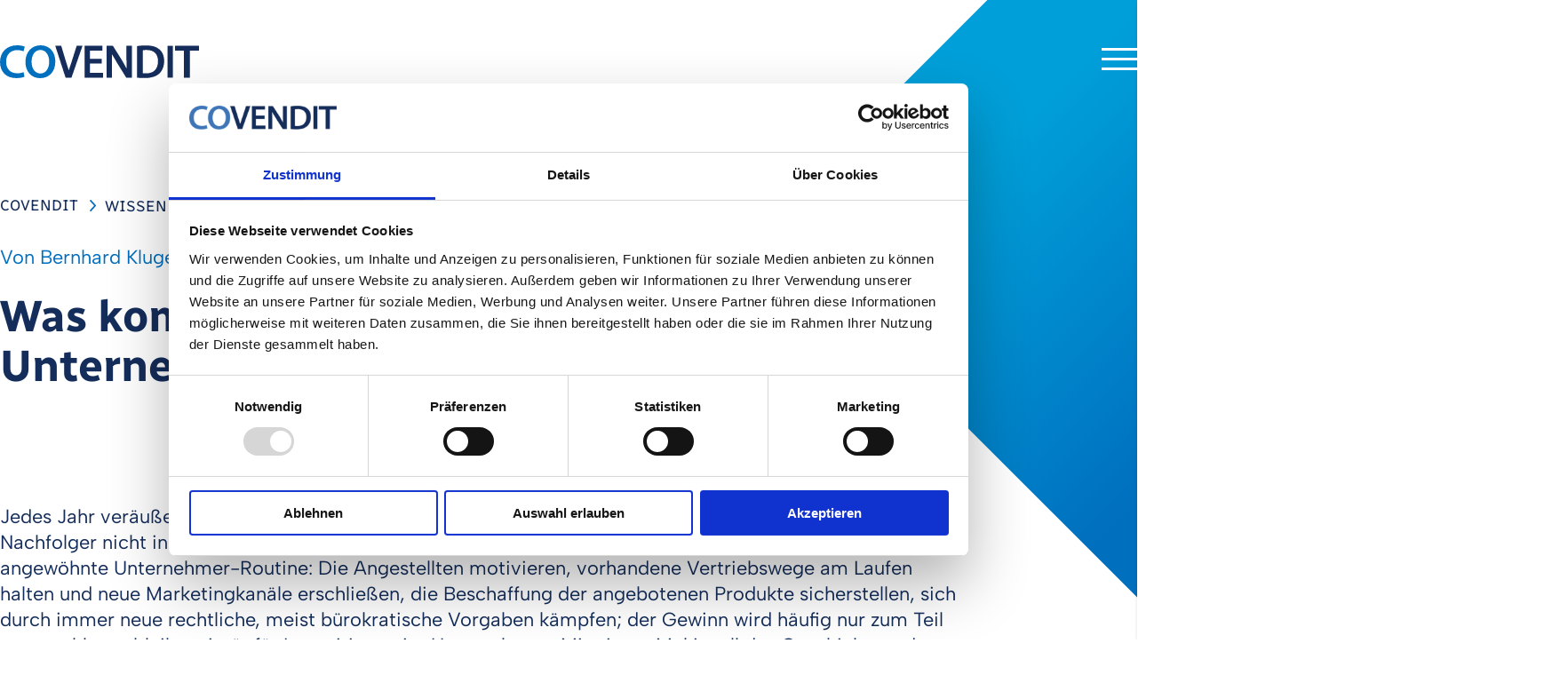

--- FILE ---
content_type: text/html; charset=utf-8
request_url: https://covendit.de/m-a-wissen/was-kommt-nach-dem-unternehmensverkauf/
body_size: 9638
content:
<!DOCTYPE html>
<html dir="ltr" lang="de-DE" class="d-html">
<head>

<meta charset="utf-8">
<!-- 
	===========================================================================================
	COPYRIGHT 2022
	Umsetzung in TYPO3: UNIBRAND OS
	===========================================================================================

	This website is powered by TYPO3 - inspiring people to share!
	TYPO3 is a free open source Content Management Framework initially created by Kasper Skaarhoj and licensed under GNU/GPL.
	TYPO3 is copyright 1998-2026 of Kasper Skaarhoj. Extensions are copyright of their respective owners.
	Information and contribution at https://typo3.org/
-->



<title>Was kommt nach dem Unternehmensverkauf? › COVENDIT</title>
<meta http-equiv="x-ua-compatible" content="IE=edge" />
<meta name="generator" content="TYPO3 CMS" />
<meta name="description" content="Wie lässt sich der Verkaufserlös nach dem Unternehmensverkauf so anlegen, dass der Lebensstandard im Ruhestand gesichert ist? Lesen Sie mehr." />
<meta name="viewport" content="width=device-width,initial-scale=1.0" />
<meta name="robots" content="index,follow" />
<meta property="og:type" content="Website" />
<meta property="og:title" content="Was kommt nach dem Unternehmensverkauf? › COVENDIT" />
<meta property="og:description" content="Wie lässt sich der Verkaufserlös nach dem Unternehmensverkauf so anlegen, dass der Lebensstandard im Ruhestand gesichert ist? Lesen Sie mehr." />
<meta name="twitter:card" content="summary" />


<link rel="stylesheet" href="/typo3conf/ext/puck/Resources/Public/css/styles.min.1737546124.css" media="all">






<meta property="og:image" content="https://covendit.de/fileadmin/_processed_/b/c/csm_covendit-platzhalter_99bdd88c91.jpg">
        <meta property="og:image:url" content="https://covendit.de/fileadmin/_processed_/b/c/csm_covendit-platzhalter_99bdd88c91.jpg">
        <meta property="og:image:width" content="1200">
        <meta property="og:image:height" content="630">
    

<!-- Cookiebot -->
<script id="Cookiebot" src="https://consent.cookiebot.com/uc.js" data-cbid="d35f7bd8-9fda-4f7f-b253-aad43e0a678b" data-blockingmode="auto" type="text/javascript"></script>
  
<meta name="google-site-verification" content="L94iE8mAclcfDbMMLuleanSFt_ot7Ea_F9qSPVET_rM" />
<meta name="google-site-verification" content="y6aXtV1QZsNnmjk3F8aSk_U3ogX3WLWpA4EmMNGv0dE" />
  
<!-- Google Tag Manager -->
<script type="text/plain" data-cookieconsent="marketing">(function(w,d,s,l,i){w[l]=w[l]||[];w[l].push({'gtm.start':
new Date().getTime(),event:'gtm.js'});var f=d.getElementsByTagName(s)[0],
j=d.createElement(s),dl=l!='dataLayer'?'&l='+l:'';j.async=true;j.src=
'https://www.googletagmanager.com/gtm.js?id='+i+dl;f.parentNode.insertBefore(j,f);
})(window,document,'script','dataLayer','GTM-5PH75JXH');</script>
<!-- End Google Tag Manager -->

<!-- Leadfeedr -->
<script> (function(ss,ex){ window.ldfdr=window.ldfdr||function(){(ldfdr._q=ldfdr._q||[]).push([].slice.call(arguments));}; (function(d,s){ fs=d.getElementsByTagName(s)[0]; function ce(src){ var cs=d.createElement(s); cs.src=src; cs.async=1; fs.parentNode.insertBefore(cs,fs); }; ce('https://sc.lfeeder.com/lftracker_v1_'+ss+(ex?'_'+ex:'')+'.js'); })(document,'script'); })('lYNOR8xd2Vb8WQJZ'); </script>
<!-- End Leadfeedr --><link rel="icon" type="image/x-icon" href="/typo3conf/ext/puck/Resources/Public/Icons/Favicons/packages/default/favicon.ico"><link rel="icon" type="image/png" sizes="16x16" href="/typo3conf/ext/puck/Resources/Public/Icons/Favicons/packages/default/favicon-16x16.png"><link rel="icon" type="image/png" sizes="32x32" href="/typo3conf/ext/puck/Resources/Public/Icons/Favicons/packages/default/favicon-32x32.png"><link rel="icon" type="image/png" sizes="48x48" href="/typo3conf/ext/puck/Resources/Public/Icons/Favicons/packages/default/favicon-48x48.png"><link rel="manifest" href="/typo3conf/ext/puck/Resources/Public/Icons/Favicons/packages/default/manifest.webmanifest"><meta name="mobile-web-app-capable" content="yes"><meta name="theme-color" content="#fff"><meta name="application-name"><link rel="apple-touch-icon" sizes="57x57" href="/typo3conf/ext/puck/Resources/Public/Icons/Favicons/packages/default/apple-touch-icon-57x57.png"><link rel="apple-touch-icon" sizes="60x60" href="/typo3conf/ext/puck/Resources/Public/Icons/Favicons/packages/default/apple-touch-icon-60x60.png"><link rel="apple-touch-icon" sizes="72x72" href="/typo3conf/ext/puck/Resources/Public/Icons/Favicons/packages/default/apple-touch-icon-72x72.png"><link rel="apple-touch-icon" sizes="76x76" href="/typo3conf/ext/puck/Resources/Public/Icons/Favicons/packages/default/apple-touch-icon-76x76.png"><link rel="apple-touch-icon" sizes="114x114" href="/typo3conf/ext/puck/Resources/Public/Icons/Favicons/packages/default/apple-touch-icon-114x114.png"><link rel="apple-touch-icon" sizes="120x120" href="/typo3conf/ext/puck/Resources/Public/Icons/Favicons/packages/default/apple-touch-icon-120x120.png"><link rel="apple-touch-icon" sizes="144x144" href="/typo3conf/ext/puck/Resources/Public/Icons/Favicons/packages/default/apple-touch-icon-144x144.png"><link rel="apple-touch-icon" sizes="152x152" href="/typo3conf/ext/puck/Resources/Public/Icons/Favicons/packages/default/apple-touch-icon-152x152.png"><link rel="apple-touch-icon" sizes="167x167" href="/typo3conf/ext/puck/Resources/Public/Icons/Favicons/packages/default/apple-touch-icon-167x167.png"><link rel="apple-touch-icon" sizes="180x180" href="/typo3conf/ext/puck/Resources/Public/Icons/Favicons/packages/default/apple-touch-icon-180x180.png"><link rel="apple-touch-icon" sizes="1024x1024" href="/typo3conf/ext/puck/Resources/Public/Icons/Favicons/packages/default/apple-touch-icon-1024x1024.png"><meta name="apple-mobile-web-app-capable" content="yes"><meta name="apple-mobile-web-app-status-bar-style" content="black-translucent"><meta name="apple-mobile-web-app-title">
<link rel="canonical" href="https://covendit.de/m-a-wissen/was-kommt-nach-dem-unternehmensverkauf/"/>

<script type="application/ld+json" id="ext-schema-jsonld">{"@context":"https://schema.org/","@type":"WebPage","@id":"https://covendit.de/m-a-wissen/was-kommt-nach-dem-unternehmensverkauf/#webpage","breadcrumb":{"@type":"BreadcrumbList","itemListElement":[{"@type":"ListItem","item":"https://covendit.de/","name":"COVENDIT","position":"1"},{"@type":"ListItem","item":"https://covendit.de/m-a-wissen/","name":"Wissen","position":"2"},{"@type":"ListItem","item":"https://covendit.de/m-a-wissen/was-kommt-nach-dem-unternehmensverkauf/","name":"Was kommt nach dem Unternehmensverkauf?","position":"3"}]},"dateModified":"0","inLanguage":"de-DE","isPartOf":{"@type":"WebSite","@id":"https://covendit.de/#website","url":"https://covendit.de/"},"name":"Was kommt nach dem Unternehmensverkauf? › COVENDIT","primaryImageOfPage":{"@type":"ImageObject","@id":"https://covendit.de/m-a-wissen/was-kommt-nach-dem-unternehmensverkauf/#primaryimage","height":"1080","url":"https://covendit.de/fileadmin/_processed_/b/c/csm_covendit-platzhalter_3351c26feb.jpg","width":"1920"},"url":"https://covendit.de/m-a-wissen/was-kommt-nach-dem-unternehmensverkauf/"}</script>
</head>
<!--TYPO3SEARCH_end-->
<body class="d-body u-no-transition -layout-pagets__post "
      id="page-171"
      
    >
    

    <header class="m-page-header"
            data-scroll-sensitive='{&quot;top&quot;:[{&quot;top&quot;:1,&quot;media&quot;:0},{&quot;top&quot;:25,&quot;media&quot;:600}]}'>
      <div class="m-page-header__background"></div>
      <div class="m-page-header__container">
        <a href="https://covendit.de/" class="m-page-header__anchor">
          <svg class="m-page-header__logo svg-icon svg--website-logo" aria-hidden="true" >
    
      <use tabindex="-1" href="/typo3conf/ext/puck/Resources/Public/Icons/sprite-sheet.svg#website-logo"></use>
    </svg>
        </a>
        <div class="m-page-header-menu__wrap" id="main-menu">
          
<nav class="m-page-header-menu ">
      <ul class="m-page-header-menu__list " >
        
          <li class="m-page-header-menu__item ">
            
            
                
                <a href="https://covendit.de/m-a-beratung/" class="m-page-header-menu__link" aria-label="Beratungsspektrum">
                  
                      Beratungsspektrum
                    
                </a>
              
            
          </li>
        
          <li class="m-page-header-menu__item ">
            
            
                
                <a href="https://covendit.de/branchen/" class="m-page-header-menu__link" aria-label="Branchen">
                  
                      Branchen
                    
                </a>
              
            
          </li>
        
          <li class="m-page-header-menu__item ">
            
            
                
                <a href="https://covendit.de/referenzen/" class="m-page-header-menu__link" aria-label="Referenzen">
                  
                      Referenzen
                    
                </a>
              
            
          </li>
        
          <li class="m-page-header-menu__item ">
            
            
                
                <a href="https://covendit.de/ueber-uns/team/" class="m-page-header-menu__link" aria-label="Team">
                  
                      Team
                    
                </a>
              
            
          </li>
        
          <li class="m-page-header-menu__item ">
            
            
                
                <a href="https://covendit.de/ueber-uns/" class="m-page-header-menu__link" aria-label="Über Uns">
                  
                      Über Uns
                    
                </a>
              
            
          </li>
        
          <li class="m-page-header-menu__item ">
            
            
                
                <a href="https://covendit.de/karriere/" class="m-page-header-menu__link" aria-label="Karriere">
                  
                      Karriere
                    
                </a>
              
            
          </li>
        
          <li class="m-page-header-menu__item ">
            
            
                
                <a href="https://covendit.de/m-a-wissen/" class="m-page-header-menu__link -rootline" aria-label="Wissen">
                  
                      Wissen
                    
                </a>
              
            
          </li>
        
        
          
        
      </ul>
      
    </nav>
          
<nav class="m-page-header-menu -mobile-only -small">
      <ul class="m-page-header-menu__list " >
        
          <li class="m-page-header-menu__item ">
            
            
                
                <a href="https://covendit.de/kontakt/" class="m-page-header-menu__link" aria-label="Kontakt">
                  
                      Kontakt
                    
                </a>
              
            
          </li>
        
          <li class="m-page-header-menu__item ">
            
            
                
                <a href="https://covendit.de/datenschutz/" class="m-page-header-menu__link" aria-label="Datenschutz">
                  
                      Datenschutz
                    
                </a>
              
            
          </li>
        
          <li class="m-page-header-menu__item ">
            
            
                
                <a href="https://covendit.de/impressum/" class="m-page-header-menu__link" aria-label="Impressum">
                  
                      Impressum
                    
                </a>
              
            
          </li>
        
        
          
        
      </ul>
      
    </nav>
          
<nav class="m-page-header-buttons ">
      <ul class="m-page-header-buttons__list " >
        
          <li class="m-page-header-buttons__item ">
            
            
                
                <a href="https://covendit.de/kontakt/" class="m-page-header-buttons__link" aria-label="Kontakt">
                  
                      Kontakt
                    
                </a>
              
            
          </li>
        
        
          
        
      </ul>
      
    </nav>
          <div class="m-page-header-lang gtranslate_wrapper"></div>

          
        </div>
        <div class="m-page-header-menu__backdrop"></div>
        <div class="m-page-header__burger">
          
<div class="e-control-burger" aria-controls="main-menu">
      <span class="e-control-burger__slice"></span>
      <span class="e-control-burger__slice"></span>
      <span class="e-control-burger__slice"></span>
    </div>



        </div>
      </div>
    </header>
    
    
<div class="l-modal m-form-indexedsearch__modal -width-6"
         id="header-search-modal"
         data-modal
         >

      

      
      <form>
        <div class="m-form-indexedsearch__input__wrap">
          <input type="text"
                 class="m-form-indexedsearch__input"
                 data-search-el="input">
        </div>
        <div class="m-form-indexedsearch__submit__wrap">
          <button type="submit"
                  class="m-form-indexedsearch__submit -disabled"
                  data-search-el="submit"/>
        </div>
      </form>
    

      <button class="l-modal__close" aria-controls="header-search-modal" aria-label="Close">
        <svg class=" svg-icon svg--close" aria-hidden="true" >
    
      <use tabindex="-1" href="/typo3conf/ext/puck/Resources/Public/Icons/sprite-sheet.svg#close"></use>
    </svg>
      </button>

    </div>
    <!--TYPO3SEARCH_begin-->
    <main class="m-page-main" id="page-main">
      
      
      
        
        
        
<section class="l-section  -top-none -bottom-large m-hero-content__wrap -headline-only -layout-  -layout-"
             id="c"
             >
      
          
<div class="l-container  -offset- ">
      <div class="l-container__inner">
        
            
        <div class="m-hero-content__angle -big"></div>
        <div class="m-hero-content">
            
                    
                

            <div class="m-hero-content__text">
                
<nav class="m-hero-content__breadcrumbs ">
      <ul class="m-hero-content__breadcrumbs__list " >
        
          <li class="m-hero-content__breadcrumbs__item ">
            
            
                
                <a href="https://covendit.de/" class="m-hero-content__breadcrumbs__link -rootline" aria-label="COVENDIT">
                  
                      COVENDIT
                    
                </a>
              
            
          </li>
        
          <li class="m-hero-content__breadcrumbs__item ">
            <svg class=" svg-icon svg--angle-right-regular" aria-hidden="true" >
    
      <use tabindex="-1" href="/typo3conf/ext/puck/Resources/Public/Icons/sprite-sheet.svg#angle-right-regular"></use>
    </svg>
            
                
                <a href="https://covendit.de/m-a-wissen/" class="m-hero-content__breadcrumbs__link -rootline" aria-label="Wissen">
                  
                      Wissen
                    
                </a>
              
            
          </li>
        
          <li class="m-hero-content__breadcrumbs__item ">
            <svg class=" svg-icon svg--angle-right-regular" aria-hidden="true" >
    
      <use tabindex="-1" href="/typo3conf/ext/puck/Resources/Public/Icons/sprite-sheet.svg#angle-right-regular"></use>
    </svg>
            
                      <span class="m-hero-content__breadcrumbs__link">
                        Was kommt nach dem Unternehmensverkauf?
                      </span>
              
            
          </li>
        
        
          
        
      </ul>
      
        
      
    </nav>
                
                    <p class="m-hero-content__topline">
                        Von <a href="/ueber-uns/team/bernhard-kluge/">Bernhard Kluge</a>&nbsp;&nbsp; 29. März 2017
                    </p>
                
                <h1 class="m-hero-content__headline">Was kommt nach dem Unternehmensverkauf?</h1>
                

                

                
            </div>
        </div>

    
          
      </div>
    </div>

        
    </section>



      

      
<section class="l-section  -top-auto -bottom-auto -no-h2-spacing m-content-text__wrap  -layout-default"
             id="c968"
             >
      
          
<div class="l-container  -width-10 -align-center -offset-0 ">
      <div class="l-container__inner">
        
            
         
<div class="e-text-header">
      
      
    </div>



        <div class="e-text-rich " data-rte>
        <p>Jedes Jahr veräußern in Deutschland unzählige Unternehmer ihren Betrieb, denn immer häufiger ist der Nachfolger nicht in der eigenen Familie zu finden. Bis dahin herrscht häufig eine über Jahrzehnte angewöhnte Unternehmer-Routine: Die Angestellten motivieren, vorhandene Vertriebswege am Laufen halten und neue Marketingkanäle erschließen, die Beschaffung der angebotenen Produkte sicherstellen, sich durch immer neue rechtliche, meist bürokratische Vorgaben kämpfen; der Gewinn wird häufig nur zum Teil ausgezahlt, verbleibt primär für Investitionen im Unternehmen. Mit einem Mal ist all das Geschichte – den üblichen Vertrag zur Beratung nach dem Eigentumsübergang einmal außen vor. An das „Danach“ wird häufig nicht oder nur sehr spät gedacht. Ist der Unternehmensverkauf dann erfolgt, so stellt sich regelmäßig die Frage: Wie kann ich den Verkaufserlös so anlegen, dass der Lebensstandard im Ruhestand gesichert ist und zudem Kapital für etwaige Erben überbleibt? Ein neuer Beratungsbedarf entsteht.</p>
<p>Vorab: Die eine Antwort gibt es nicht. Wie groß ist der Verkaufserlös? Darf man auf variable Nachzahlungen hoffen? Wie gestaltet sich die sonstige Vermögenssituation? Bestehen private Verbindlichkeiten oder Verpflichtungen? Sind in den Folgejahren außerordentliche Ausgaben geplant, sollen Träume verwirklicht werden (nun, da endlich Zeit dafür ist)? Jeder Einzelfall ist eine Kombination aus der Beantwortung dieser und weiterer Fragen und bedarf daher einer individuellen und professionellen Planung.</p>
<p>Eine der kritischsten Aufgaben ist es hierfür den richtigen Berater zu finden. Der Immobilienmakler wird zum Betongold raten, der Versicherungsmakler hat die perfekte Unternehmer-Sofort-Rente in der Schublade, aber die besten Produkte hat ohnehin der Banker des Vertrauens. Generell ist es ratsam einen Berater zu finden, der die ganzheitliche Beratung über die Interessen des Produktverkaufs stellt. Wenn es dann um konkrete Produkte geht, so sollte unabhängig beraten werden und Geeignetheit, Qualität und Kosten eines jeden Angebots untersucht werden.</p>
<p>Schnell wird klar, dass die Lösung in der Regel ein Bündel an Einzelentscheidungen ist. Streuen Sie Ihre Investments über verschiedene Anlageklassen und berauben Sie sich hierbei nicht Ihrer Flexibilität. In das Gesamtportfolio gehören sowohl „offensive“ wie auch „defensive“ Spieler. Bleiben Sie mit einem Teil Ihres Vermögens liquide, Immobilien gehören in die Vermögensallokation, aber eben nicht nur diese. Seien Sie sich auch bewusst, dass eine Garantie in der heutigen Zeit „Geld kostet“. Versicherungspolicen haben aufgrund des Null- bzw. Negativzinsniveaus also ebenso einen Malus, wie ihn gegebenenfalls Aktien, Anleihen oder Immobilien aufgrund aktuell hoher Bewertungen haben.</p>
<p>Ein unabhängiger Berater – idealerweise ein ausgebildeter Finanzplaner – wird Sie auf all diese Vor- und Nachteile hinweisen, auch das eigene Spezialgebiet betreffend. Er blickt auf das Große und Ganze, die Gesamtvermögensallokation, unterstützt Sie bei der Liquiditätsplanung, ist in der Lage Hinweise zu steuerlichen Themen ebenso zu geben wie zu einer frühzeitigen Planung der Vermögensnachfolge, er stellt Produktfragen hinten an, kann Sie bei der Umsetzung aber unterstützen – wenn nicht selbst, dann unter Einbeziehung ausgewiesener Experten in relevanten Teilbereichen. Darüber hinaus stellt er sicher, dass Sie nach der „einmaligen“ Beratung und Umsetzung mit Ihren zukünftigen Fragen nicht alleine sind und steht für regelmäßige Überprüfungen sowie etwaige Anpassungen zur Verfügung. Kurzum: Er stellt Ihre Interessen und Bedürfnisse an erste Stelle, sodass Sie Ihren Ruhestand wörtlich nehmen können.</p>
      </div>

        
    
          
      </div>
    </div>

        
    </section>

  







    
<section class="l-section  -background-light-1 -top-auto -bottom-auto -no-h2-spacing m-content-media__wrap -layout-default"
             id="c1215"
             >
      
          
<div class="l-container  -width-10 -align-center -offset-0 ">
      <div class="l-container__inner">
        
            
       
<div class="e-text-header">
      
      
        
          
      
    </div>



      
<div class="l-media -layout-left " style="--max-height-media-mobile: 0vh">
            
<ul class="l-row l-media__row  -justify-space-between -align-start -bp-auto "   id="">
      
                
                    
<li class="l-row__item l-media__media -width-4 -bp-auto " >
      
                        
                                
                            
                        
<ul class="l-row   -item-width-4 -justify-space-between -align-start -bp-auto "   id="">
      
                            
                                
<li class="l-row__item  -width- -bp-auto " >
      
                                    
<figure class="l-media__figure ">
            
                <picture class="l-media__picture " style="--padding-top:">
                        
                            
                                
                                
                                    
                                
                                
                                        
                                        
                                        
                                            
                                        
                                    

                                
                                    <source media="(min-width: 625px)"
                                            srcset="https://covendit.de/fileadmin/_processed_/b/d/csm_covendit-severin-lutz_6ceb2226f4.jpeg.webp, https://covendit.de/fileadmin/_processed_/b/d/csm_covendit-severin-lutz_bae7e1ff48.jpeg.webp 2x"
                                            type="image/webp">
                                
                                <source media="(min-width: 625px)"
                                        srcset="https://covendit.de/fileadmin/_processed_/b/d/csm_covendit-severin-lutz_6ceb2226f4.jpeg, https://covendit.de/fileadmin/_processed_/b/d/csm_covendit-severin-lutz_bae7e1ff48.jpeg 2x">
                            
                                
                                
                                    
                                
                                
                                        
                                        
                                        
                                            
                                        
                                    

                                
                                    <source media="(min-width: 450px)"
                                            srcset="https://covendit.de/fileadmin/_processed_/b/d/csm_covendit-severin-lutz_75ee89b30d.jpeg.webp, https://covendit.de/fileadmin/_processed_/b/d/csm_covendit-severin-lutz_ac7a1af496.jpeg.webp 2x"
                                            type="image/webp">
                                
                                <source media="(min-width: 450px)"
                                        srcset="https://covendit.de/fileadmin/_processed_/b/d/csm_covendit-severin-lutz_75ee89b30d.jpeg, https://covendit.de/fileadmin/_processed_/b/d/csm_covendit-severin-lutz_ac7a1af496.jpeg 2x">
                            
                                
                                
                                
                                        
                                        
                                        
                                            
                                        
                                    

                                
                                    <source media="(min-width: 0px)"
                                            srcset="https://covendit.de/fileadmin/_processed_/b/d/csm_covendit-severin-lutz_bd8e7d5816.jpeg.webp, https://covendit.de/fileadmin/_processed_/b/d/csm_covendit-severin-lutz_87faa0d212.jpeg.webp 2x"
                                            type="image/webp">
                                
                                <source media="(min-width: 0px)"
                                        srcset="https://covendit.de/fileadmin/_processed_/b/d/csm_covendit-severin-lutz_bd8e7d5816.jpeg, https://covendit.de/fileadmin/_processed_/b/d/csm_covendit-severin-lutz_87faa0d212.jpeg 2x">
                            
                        
                        
                                <img class="l-media__image l-media__file" alt="Severin Lutz in einem Beratungsgespräch" loading="lazy" src="https://covendit.de/fileadmin/_processed_/b/d/csm_covendit-severin-lutz_6ceb2226f4.jpeg" width="650" height="436" />
                            

                    </picture>
              
            
            
          </figure>
                                
    </li>

                            
                        
    </ul>



                    
    </li>

                
                
                    
<li class="l-row__item l-media__text -width-5 -bp-auto " >
      
                        <div class="e-text-rich " data-rte>
        <h2 class="-topline">Unternehmensverkauf</h2>
<p class="-large">Unser Minimalziel ist, für Sie das Maximum herauszuholen.</p>
<p>Wir begleiten Sie beim Verkauf Ihres Unternehmens von der Vorbereitung bis zur Vertragsunterzeich­nung persönlich. Mit unserem strukturierten Verkaufsprozess sorgen wir für das bestmögliche Ergebnis.</p>
<p><a href="https://covendit.de/m-a-beratung/unternehmensverkauf/" class="e-button-primary">Unternehmensverkauf mit COVENDIT</a></p>
      </div>

                        
        
      
                    
    </li>

                
            
    </ul>



        </div>



    
          
      </div>
    </div>

        
    </section>







  





  




<section class="l-section  -top-auto -bottom-auto -no-h2-spacing m-content-media__wrap -layout-default"
             id="c969"
             >
      
          
<div class="l-container  -width-10 -align-center -offset-0 ">
      <div class="l-container__inner">
        
            
       
<div class="e-text-header">
      
      
    </div>



      
<div class="l-media -layout-above " style="--max-height-media-mobile: 0vh">
            
<ul class="l-row l-media__row  -justify-left -align-start -bp-auto "   id="">
      
                
                    
<li class="l-row__item l-media__media -width-10 -bp-auto " >
      
                        
                                
                            
                        
<ul class="l-row   -item-width-2 -justify-left -align-start -bp-auto "   id="">
      
                            
                                
<li class="l-row__item  -width- -bp-auto " >
      
                                    
<figure class="l-media__figure ">
            
                <picture class="l-media__picture " style="--padding-top:">
                        
                            
                                
                                
                                    
                                
                                
                                        
                                        
                                        
                                            
                                        
                                    

                                
                                    <source media="(min-width: 625px)"
                                            srcset="https://covendit.de/fileadmin/_processed_/6/e/csm_Thilo-Foto-400x267_5b0d17fe95.png.webp, https://covendit.de/fileadmin/_processed_/6/e/csm_Thilo-Foto-400x267_ba7e4fb355.png.webp 2x"
                                            type="image/webp">
                                
                                <source media="(min-width: 625px)"
                                        srcset="https://covendit.de/fileadmin/_processed_/6/e/csm_Thilo-Foto-400x267_5b0d17fe95.png, https://covendit.de/fileadmin/_processed_/6/e/csm_Thilo-Foto-400x267_ba7e4fb355.png 2x">
                            
                                
                                
                                    
                                
                                
                                        
                                        
                                        
                                            
                                        
                                    

                                
                                    <source media="(min-width: 450px)"
                                            srcset="https://covendit.de/fileadmin/_processed_/6/e/csm_Thilo-Foto-400x267_17780c4778.png.webp, https://covendit.de/fileadmin/_processed_/6/e/csm_Thilo-Foto-400x267_ad5128b830.png.webp 2x"
                                            type="image/webp">
                                
                                <source media="(min-width: 450px)"
                                        srcset="https://covendit.de/fileadmin/_processed_/6/e/csm_Thilo-Foto-400x267_17780c4778.png, https://covendit.de/fileadmin/_processed_/6/e/csm_Thilo-Foto-400x267_ad5128b830.png 2x">
                            
                                
                                
                                
                                        
                                        
                                        
                                            
                                        
                                    

                                
                                    <source media="(min-width: 0px)"
                                            srcset="https://covendit.de/fileadmin/_processed_/6/e/csm_Thilo-Foto-400x267_9821f0f964.png.webp, https://covendit.de/fileadmin/_processed_/6/e/csm_Thilo-Foto-400x267_bc1548c65b.png.webp 2x"
                                            type="image/webp">
                                
                                <source media="(min-width: 0px)"
                                        srcset="https://covendit.de/fileadmin/_processed_/6/e/csm_Thilo-Foto-400x267_9821f0f964.png, https://covendit.de/fileadmin/_processed_/6/e/csm_Thilo-Foto-400x267_bc1548c65b.png 2x">
                            
                        
                        
                                <img class="l-media__image l-media__file" loading="lazy" src="https://covendit.de/fileadmin/_processed_/6/e/csm_Thilo-Foto-400x267_5b0d17fe95.png" width="650" height="650" alt="" />
                            

                    </picture>
              
            
            
          </figure>
                                
    </li>

                            
                        
    </ul>



                    
    </li>

                
                
                    
<li class="l-row__item l-media__text -width-10 -bp-auto " >
      
                        <div class="e-text-rich " data-rte>
        <p><em>Thilo Stadler ist Vermögensverwalter bei der I.C.M. Independent Capital Management Vermögensberatung Mannheim GmbH, einem familiengeführten, unabhängigen Beratungshaus, das mit COVENDIT kooperiert. Als Betriebswirt und zertifizierter Finanzplaner (CFP) betreut er mit seinem Team in Mannheim und Düsseldorf/Neuss Privatpersonen, Unternehmer und Stiftungen in allen Vermögensfragen. Bei der Fokusdienstleistung – der unabhängigen Vermögensverwaltung – unterliegt das Unternehmen der Aufsicht durch BaFin und Bundesbank.</em></p>
<p>Anfragen gerne unter:<br> <a href="https://www.icm-vv.de/" target="_blank" rel="noreferrer">www.i-c-m-mannheim.de</a><br> tstadler@i-c-m-mannheim.de<br> 02131 / 718120</p>
      </div>

                        
        
      
                    
    </li>

                
            
    </ul>



        </div>



    
          
      </div>
    </div>

        
    </section>





  







    
    




<section class="l-section  -top-auto -bottom-auto m-menu-pages__wrap -layout-triple-blog-cards"
             id="c1425"
             >
      
          
<div class="l-container  -offset- m-menu-pages__container">
      <div class="l-container__inner">
        
            
             
<div class="e-text-header">
      
        <p class="e-text-header__topline -topline u-text-center">Ähnliche Beiträge</p>
      
      
        
          
      
    </div>



            
    

            

                
                    
                            
<ul class="l-row m-menu-pages__row  -justify-left -align-top -bp-auto "   id="c1425-list">
      
                                
                                    
<li class="l-row__item m-menu-pages__item -stretch-content -list-count-3 -index-0 -width-4 -bp-auto " >
      
                                        
<div class="l-card m-menu-pages__card -layout-triple-blog-cards  -media -layout-above -media-size-cover" data-link-to=https://covendit.de/m-a-wissen/elektrofirma-verkaufen/ >
      <div class="l-card__content  -media -layout-above -media-size-cover">
        
                                            
<div class="m-menu-pages__content">
        
          <div class="m-menu-pages__categories">
            
              <span class="m-menu-pages__category">Unternehmensverkauf</span>
              
            
          </div>
        
        
        
          <time class="m-menu-pages__date" datetime="1970-01-01 01:00:00">19.01.2026</time>
        
        
        
        <a href="https://covendit.de/m-a-wissen/elektrofirma-verkaufen/"
           class="m-menu-pages__headline"
           data-link-to-stop="1">
          Elektrofirma verkaufen – Nachfolge richtig planen und den passenden Käufer finden
        </a>

        
        
        
      </div>

                                        
      </div>
      
            
          
        
        
<figure class="l-card__figure  -media -layout-above -media-size-cover">
            
                <picture class="l-card__picture " style="--padding-top:">
                        
                            
                                
                                
                                    
                                
                                
                                        
                                        
                                        
                                            
                                        
                                    

                                
                                    <source media="(min-width: 625px)"
                                            srcset="https://covendit.de/fileadmin/_processed_/1/e/csm_covendit-tga-elektrotechnik_f26d9d5972.jpg.webp, https://covendit.de/fileadmin/_processed_/1/e/csm_covendit-tga-elektrotechnik_51e042c620.jpg.webp 2x"
                                            type="image/webp">
                                
                                <source media="(min-width: 625px)"
                                        srcset="https://covendit.de/fileadmin/_processed_/1/e/csm_covendit-tga-elektrotechnik_f26d9d5972.jpg, https://covendit.de/fileadmin/_processed_/1/e/csm_covendit-tga-elektrotechnik_51e042c620.jpg 2x">
                            
                                
                                
                                    
                                
                                
                                        
                                        
                                        
                                            
                                        
                                    

                                
                                    <source media="(min-width: 450px)"
                                            srcset="https://covendit.de/fileadmin/_processed_/1/e/csm_covendit-tga-elektrotechnik_4ce77fd6ff.jpg.webp, https://covendit.de/fileadmin/_processed_/1/e/csm_covendit-tga-elektrotechnik_96622853f2.jpg.webp 2x"
                                            type="image/webp">
                                
                                <source media="(min-width: 450px)"
                                        srcset="https://covendit.de/fileadmin/_processed_/1/e/csm_covendit-tga-elektrotechnik_4ce77fd6ff.jpg, https://covendit.de/fileadmin/_processed_/1/e/csm_covendit-tga-elektrotechnik_96622853f2.jpg 2x">
                            
                                
                                
                                
                                        
                                        
                                        
                                            
                                        
                                    

                                
                                    <source media="(min-width: 0px)"
                                            srcset="https://covendit.de/fileadmin/_processed_/1/e/csm_covendit-tga-elektrotechnik_88bfffebff.jpg.webp, https://covendit.de/fileadmin/_processed_/1/e/csm_covendit-tga-elektrotechnik_0bfa7a41f6.jpg.webp 2x"
                                            type="image/webp">
                                
                                <source media="(min-width: 0px)"
                                        srcset="https://covendit.de/fileadmin/_processed_/1/e/csm_covendit-tga-elektrotechnik_88bfffebff.jpg, https://covendit.de/fileadmin/_processed_/1/e/csm_covendit-tga-elektrotechnik_0bfa7a41f6.jpg 2x">
                            
                        
                        
                                <img class="l-card__image l-card__file" loading="lazy" src="https://covendit.de/fileadmin/_processed_/1/e/csm_covendit-tga-elektrotechnik_f26d9d5972.jpg" width="650" height="433" alt="" />
                            

                    </picture>
              
            
            
          </figure>
        
    </div>

                                    
    </li>

                                
                                    
<li class="l-row__item m-menu-pages__item -stretch-content -list-count-3 -index-1 -width-4 -bp-auto " >
      
                                        
<div class="l-card m-menu-pages__card -layout-triple-blog-cards  -media -layout-above -media-size-cover" data-link-to=https://covendit.de/m-a-wissen/architekturbuero-verkaufen/ >
      <div class="l-card__content  -media -layout-above -media-size-cover">
        
                                            
<div class="m-menu-pages__content">
        
          <div class="m-menu-pages__categories">
            
              <span class="m-menu-pages__category">Unternehmensverkauf</span>
              
            
          </div>
        
        
        
          <time class="m-menu-pages__date" datetime="1970-01-01 01:00:00">03.11.2025</time>
        
        
        
        <a href="https://covendit.de/m-a-wissen/architekturbuero-verkaufen/"
           class="m-menu-pages__headline"
           data-link-to-stop="1">
          Architekturbüro verkaufen und den passenden Käufer finden
        </a>

        
        
        
      </div>

                                        
      </div>
      
            
          
        
        
<figure class="l-card__figure  -media -layout-above -media-size-cover">
            
                <picture class="l-card__picture " style="--padding-top:">
                        
                            
                                
                                
                                    
                                
                                
                                        
                                        
                                        
                                            
                                        
                                    

                                
                                    <source media="(min-width: 625px)"
                                            srcset="https://covendit.de/fileadmin/_processed_/1/a/csm_covendit-exklusivitaet-ma-transaktionen_e97bd7c292.jpg.webp, https://covendit.de/fileadmin/_processed_/1/a/csm_covendit-exklusivitaet-ma-transaktionen_4cc9ff800c.jpg.webp 2x"
                                            type="image/webp">
                                
                                <source media="(min-width: 625px)"
                                        srcset="https://covendit.de/fileadmin/_processed_/1/a/csm_covendit-exklusivitaet-ma-transaktionen_e97bd7c292.jpg, https://covendit.de/fileadmin/_processed_/1/a/csm_covendit-exklusivitaet-ma-transaktionen_4cc9ff800c.jpg 2x">
                            
                                
                                
                                    
                                
                                
                                        
                                        
                                        
                                            
                                        
                                    

                                
                                    <source media="(min-width: 450px)"
                                            srcset="https://covendit.de/fileadmin/_processed_/1/a/csm_covendit-exklusivitaet-ma-transaktionen_d8c4f1005b.jpg.webp, https://covendit.de/fileadmin/_processed_/1/a/csm_covendit-exklusivitaet-ma-transaktionen_7789f44cac.jpg.webp 2x"
                                            type="image/webp">
                                
                                <source media="(min-width: 450px)"
                                        srcset="https://covendit.de/fileadmin/_processed_/1/a/csm_covendit-exklusivitaet-ma-transaktionen_d8c4f1005b.jpg, https://covendit.de/fileadmin/_processed_/1/a/csm_covendit-exklusivitaet-ma-transaktionen_7789f44cac.jpg 2x">
                            
                                
                                
                                
                                        
                                        
                                        
                                            
                                        
                                    

                                
                                    <source media="(min-width: 0px)"
                                            srcset="https://covendit.de/fileadmin/_processed_/1/a/csm_covendit-exklusivitaet-ma-transaktionen_60767eede6.jpg.webp, https://covendit.de/fileadmin/_processed_/1/a/csm_covendit-exklusivitaet-ma-transaktionen_8dd1908b68.jpg.webp 2x"
                                            type="image/webp">
                                
                                <source media="(min-width: 0px)"
                                        srcset="https://covendit.de/fileadmin/_processed_/1/a/csm_covendit-exklusivitaet-ma-transaktionen_60767eede6.jpg, https://covendit.de/fileadmin/_processed_/1/a/csm_covendit-exklusivitaet-ma-transaktionen_8dd1908b68.jpg 2x">
                            
                        
                        
                                <img class="l-card__image l-card__file" loading="lazy" src="https://covendit.de/fileadmin/_processed_/1/a/csm_covendit-exklusivitaet-ma-transaktionen_e97bd7c292.jpg" width="650" height="434" alt="" />
                            

                    </picture>
              
            
            
          </figure>
        
    </div>

                                    
    </li>

                                
                                    
<li class="l-row__item m-menu-pages__item -stretch-content -list-count-3 -index-2 -width-4 -bp-auto " >
      
                                        
<div class="l-card m-menu-pages__card -layout-triple-blog-cards  -media -layout-above -media-size-cover" data-link-to=https://covendit.de/m-a-wissen/bauunternehmen-verkaufen/ >
      <div class="l-card__content  -media -layout-above -media-size-cover">
        
                                            
<div class="m-menu-pages__content">
        
          <div class="m-menu-pages__categories">
            
              <span class="m-menu-pages__category">Unternehmensverkauf</span>
              
            
          </div>
        
        
        
          <time class="m-menu-pages__date" datetime="1970-01-01 01:00:00">24.09.2025</time>
        
        
        
        <a href="https://covendit.de/m-a-wissen/bauunternehmen-verkaufen/"
           class="m-menu-pages__headline"
           data-link-to-stop="1">
          Bauunternehmen erfolgreich verkaufen
        </a>

        
        
        
      </div>

                                        
      </div>
      
            
          
        
        
<figure class="l-card__figure  -media -layout-above -media-size-cover">
            
                <picture class="l-card__picture " style="--padding-top:">
                        
                            
                                
                                
                                    
                                
                                
                                        
                                        
                                        
                                            
                                        
                                    

                                
                                    <source media="(min-width: 625px)"
                                            srcset="https://covendit.de/fileadmin/_processed_/1/2/csm_covendit-haftungen-garantien-im-unternehmenskaufvertrag1_74dd99543b.jpg.webp, https://covendit.de/fileadmin/_processed_/1/2/csm_covendit-haftungen-garantien-im-unternehmenskaufvertrag1_638e042586.jpg.webp 2x"
                                            type="image/webp">
                                
                                <source media="(min-width: 625px)"
                                        srcset="https://covendit.de/fileadmin/_processed_/1/2/csm_covendit-haftungen-garantien-im-unternehmenskaufvertrag1_74dd99543b.jpg, https://covendit.de/fileadmin/_processed_/1/2/csm_covendit-haftungen-garantien-im-unternehmenskaufvertrag1_638e042586.jpg 2x">
                            
                                
                                
                                    
                                
                                
                                        
                                        
                                        
                                            
                                        
                                    

                                
                                    <source media="(min-width: 450px)"
                                            srcset="https://covendit.de/fileadmin/_processed_/1/2/csm_covendit-haftungen-garantien-im-unternehmenskaufvertrag1_a2eb5e651e.jpg.webp, https://covendit.de/fileadmin/_processed_/1/2/csm_covendit-haftungen-garantien-im-unternehmenskaufvertrag1_9fd107ff65.jpg.webp 2x"
                                            type="image/webp">
                                
                                <source media="(min-width: 450px)"
                                        srcset="https://covendit.de/fileadmin/_processed_/1/2/csm_covendit-haftungen-garantien-im-unternehmenskaufvertrag1_a2eb5e651e.jpg, https://covendit.de/fileadmin/_processed_/1/2/csm_covendit-haftungen-garantien-im-unternehmenskaufvertrag1_9fd107ff65.jpg 2x">
                            
                                
                                
                                
                                        
                                        
                                        
                                            
                                        
                                    

                                
                                    <source media="(min-width: 0px)"
                                            srcset="https://covendit.de/fileadmin/_processed_/1/2/csm_covendit-haftungen-garantien-im-unternehmenskaufvertrag1_22a61164ea.jpg.webp, https://covendit.de/fileadmin/_processed_/1/2/csm_covendit-haftungen-garantien-im-unternehmenskaufvertrag1_4fba3fb898.jpg.webp 2x"
                                            type="image/webp">
                                
                                <source media="(min-width: 0px)"
                                        srcset="https://covendit.de/fileadmin/_processed_/1/2/csm_covendit-haftungen-garantien-im-unternehmenskaufvertrag1_22a61164ea.jpg, https://covendit.de/fileadmin/_processed_/1/2/csm_covendit-haftungen-garantien-im-unternehmenskaufvertrag1_4fba3fb898.jpg 2x">
                            
                        
                        
                                <img class="l-card__image l-card__file" loading="lazy" src="https://covendit.de/fileadmin/_processed_/1/2/csm_covendit-haftungen-garantien-im-unternehmenskaufvertrag1_74dd99543b.jpg" width="650" height="434" alt="" />
                            

                    </picture>
              
            
            
          </figure>
        
    </div>

                                    
    </li>

                                
                            
    </ul>



                        
                
            
            
    

        
          
      </div>
    </div>

        
    </section>











  





  





      
        
<section class="l-section  -background-light-1 -top-auto -bottom-auto m-content-media__wrap -layout-"
             id="cpost-page-author-teaser"
             >
      
          
<div class="l-container  -offset- ">
      <div class="l-container__inner">
        
            
       
<div class="e-text-header">
      
      
    </div>



      
<div class="l-media -layout-left " style="--max-height-media-mobile: 0vh">
            
<ul class="l-row l-media__row  -justify-space-between -align-flex-start -bp-auto "   id="">
      
                
                    
<li class="l-row__item l-media__media -width-3 -bp-auto " >
      
                        
                                
                            
                        
<ul class="l-row   -item-width-3 -justify-space-between -align-flex-start -bp-auto "   id="">
      
                            
                                
<li class="l-row__item  -width- -bp-auto " >
      
                                    
<figure class="l-media__figure ">
            
                <picture class="l-media__picture " style="--padding-top:">
                        
                            
                                
                                
                                    
                                
                                
                                        
                                        
                                        
                                            
                                        
                                    

                                
                                    <source media="(min-width: 625px)"
                                            srcset="https://covendit.de/fileadmin/_processed_/9/1/csm_covendit-bernhard-kluge_cc3f10fe56.jpeg.webp, https://covendit.de/fileadmin/_processed_/9/1/csm_covendit-bernhard-kluge_358df260e1.jpeg.webp 2x"
                                            type="image/webp">
                                
                                <source media="(min-width: 625px)"
                                        srcset="https://covendit.de/fileadmin/_processed_/9/1/csm_covendit-bernhard-kluge_cc3f10fe56.jpeg, https://covendit.de/fileadmin/_processed_/9/1/csm_covendit-bernhard-kluge_358df260e1.jpeg 2x">
                            
                                
                                
                                    
                                
                                
                                        
                                        
                                        
                                            
                                        
                                    

                                
                                    <source media="(min-width: 450px)"
                                            srcset="https://covendit.de/fileadmin/_processed_/9/1/csm_covendit-bernhard-kluge_5fe06e5c3e.jpeg.webp, https://covendit.de/fileadmin/_processed_/9/1/csm_covendit-bernhard-kluge_7c984a56f1.jpeg.webp 2x"
                                            type="image/webp">
                                
                                <source media="(min-width: 450px)"
                                        srcset="https://covendit.de/fileadmin/_processed_/9/1/csm_covendit-bernhard-kluge_5fe06e5c3e.jpeg, https://covendit.de/fileadmin/_processed_/9/1/csm_covendit-bernhard-kluge_7c984a56f1.jpeg 2x">
                            
                                
                                
                                
                                        
                                        
                                        
                                            
                                        
                                    

                                
                                    <source media="(min-width: 0px)"
                                            srcset="https://covendit.de/fileadmin/_processed_/9/1/csm_covendit-bernhard-kluge_6ec0350ae8.jpeg.webp, https://covendit.de/fileadmin/_processed_/9/1/csm_covendit-bernhard-kluge_6461747508.jpeg.webp 2x"
                                            type="image/webp">
                                
                                <source media="(min-width: 0px)"
                                        srcset="https://covendit.de/fileadmin/_processed_/9/1/csm_covendit-bernhard-kluge_6ec0350ae8.jpeg, https://covendit.de/fileadmin/_processed_/9/1/csm_covendit-bernhard-kluge_6461747508.jpeg 2x">
                            
                        
                        
                                <img class="l-media__image l-media__file" alt="Porträt von Bernhard Kluge" loading="lazy" src="https://covendit.de/fileadmin/_processed_/9/1/csm_covendit-bernhard-kluge_cc3f10fe56.jpeg" width="650" height="651" />
                            

                    </picture>
              
            
            
          </figure>
                                
    </li>

                            
                        
    </ul>



                    
    </li>

                
                
                    
<li class="l-row__item l-media__text -width-8 -bp-auto " >
      
                        

                        
        
          <h2 class="-topline">Über den Autor</h2>
          <p class="h2">Bernhard Kluge</p>
          
            <p>Bernhard Kluge hat über 20 Jahre Erfahrung im Bereich M&amp;A und Corporate Finance. Dabei hat er Großunternehmen und Mittelständler bei Unternehmenskäufen und -verkäufen, Kapitalmarkttransaktionen, Bewertungen und strategischen Fragestellungen beraten. </p>
          
          <p></p>
          
            <p>
              <a class="e-button-primary" href="/ueber-uns/team/bernhard-kluge/">mehr über Bernhard Kluge</a>
            </p>
          
        
      
                    
    </li>

                
            
    </ul>



        </div>



    
          
      </div>
    </div>

        
    </section>



      

      

    </main>

    <div class="l-modal__backdrop"></div>
    <!--TYPO3SEARCH_end-->
    
<footer class="m-page-footer">
      
<section class="l-section  -top-none -bottom-none m-page-footer-navigation__wrap -background-dark-1 -layout-"
             id=""
             >
      
          
        <div class="m-page-footer__container">
          <div class="m-page-footer__left">
            <div class="m-page-footer-logo">
              
                <svg class="m-page-footer__logo svg-icon svg--website-logo-negativ" aria-hidden="true" >
    
      <use tabindex="-1" href="/typo3conf/ext/puck/Resources/Public/Icons/sprite-sheet.svg#website-logo-negativ"></use>
    </svg>
              
            </div>
            <div class="m-page-footer-navigation__div">
<nav class="m-page-footer-navigation ">
      <ul class="m-page-footer-navigation__list " >
        
          <li class="m-page-footer-navigation__item ">
            
            
                
                <a href="https://covendit.de/m-a-beratung/" class="m-page-footer-navigation__link" aria-label="Beratungsspektrum">
                  
                      Beratungsspektrum
                    
                </a>
              
            
          </li>
        
          <li class="m-page-footer-navigation__item ">
            
            
                
                <a href="https://covendit.de/branchen/" class="m-page-footer-navigation__link" aria-label="Branchen">
                  
                      Branchen
                    
                </a>
              
            
          </li>
        
          <li class="m-page-footer-navigation__item ">
            
            
                
                <a href="https://covendit.de/referenzen/" class="m-page-footer-navigation__link" aria-label="Referenzen">
                  
                      Referenzen
                    
                </a>
              
            
          </li>
        
          <li class="m-page-footer-navigation__item ">
            
            
                
                <a href="https://covendit.de/ueber-uns/team/" class="m-page-footer-navigation__link" aria-label="Team">
                  
                      Team
                    
                </a>
              
            
          </li>
        
          <li class="m-page-footer-navigation__item ">
            
            
                
                <a href="https://covendit.de/ueber-uns/" class="m-page-footer-navigation__link" aria-label="Über Uns">
                  
                      Über Uns
                    
                </a>
              
            
          </li>
        
          <li class="m-page-footer-navigation__item ">
            
            
                
                <a href="https://covendit.de/karriere/" class="m-page-footer-navigation__link" aria-label="Karriere">
                  
                      Karriere
                    
                </a>
              
            
          </li>
        
          <li class="m-page-footer-navigation__item ">
            
            
                
                <a href="https://covendit.de/m-a-wissen/" class="m-page-footer-navigation__link -rootline" aria-label="Wissen">
                  
                      Wissen
                    
                </a>
              
            
          </li>
        
        
          
        
      </ul>
      
    </nav></div>
          </div>

          <div class="m-page-footer__navigations">
            
<nav class="m-page-footer-navigation ">
      <ul class="m-page-footer-navigation__list " >
        
          <li class="m-page-footer-navigation__item ">
            
            
                
                <a href="https://covendit.de/kontakt/" class="m-page-footer-navigation__link" aria-label="Kontakt">
                  
                      Kontakt
                    
                </a>
              
            
          </li>
        
          <li class="m-page-footer-navigation__item ">
            
            
                
                <a href="https://covendit.de/datenschutz/" class="m-page-footer-navigation__link" aria-label="Datenschutz">
                  
                      Datenschutz
                    
                </a>
              
            
          </li>
        
          <li class="m-page-footer-navigation__item ">
            
            
                
                <a href="https://covendit.de/impressum/" class="m-page-footer-navigation__link" aria-label="Impressum">
                  
                      Impressum
                    
                </a>
              
            
          </li>
        
        
          
              
            
        
      </ul>
      
    </nav>
            
<nav class="m-page-footer-navigation -social">
      <ul class="m-page-footer-navigation__list -icons" >
        
          <li class="m-page-footer-navigation__item ">
            
            
                
                <a href="https://www.facebook.com/COVENDIT" target="_blank" class="m-page-footer-navigation__link" aria-label="facebook" rel="noreferrer">
                  
                      <svg class="m-page-footer-navigation__icon svg-icon svg--facebook" aria-hidden="true" >
    
      <use tabindex="-1" href="/typo3conf/ext/puck/Resources/Public/Icons/sprite-sheet.svg#facebook"></use>
    </svg>
                    
                </a>
              
            
          </li>
        
          <li class="m-page-footer-navigation__item ">
            
            
                
                <a href="https://de.linkedin.com/company/covendit-gmbh" class="m-page-footer-navigation__link" aria-label="linkedin">
                  
                      <svg class="m-page-footer-navigation__icon svg-icon svg--linkedin" aria-hidden="true" >
    
      <use tabindex="-1" href="/typo3conf/ext/puck/Resources/Public/Icons/sprite-sheet.svg#linkedin"></use>
    </svg>
                    
                </a>
              
            
          </li>
        
          <li class="m-page-footer-navigation__item ">
            
            
                
                <a href="https://www.xing.com/pages/covenditgmbh" class="m-page-footer-navigation__link" aria-label="xing">
                  
                      <svg class="m-page-footer-navigation__icon svg-icon svg--xing" aria-hidden="true" >
    
      <use tabindex="-1" href="/typo3conf/ext/puck/Resources/Public/Icons/sprite-sheet.svg#xing"></use>
    </svg>
                    
                </a>
              
            
          </li>
        
          <li class="m-page-footer-navigation__item ">
            
            
                
                <a href="https://twitter.com/covendit" target="_blank" class="m-page-footer-navigation__link" aria-label="Twitter" rel="noreferrer">
                  
                      <svg class="m-page-footer-navigation__icon svg-icon svg--twitter" aria-hidden="true" >
    
      <use tabindex="-1" href="/typo3conf/ext/puck/Resources/Public/Icons/sprite-sheet.svg#twitter"></use>
    </svg>
                    
                </a>
              
            
          </li>
        
        
          
        
      </ul>
      
    </nav>
          </div>
        </div>
      
        
    </section>

      
    </footer>


    
<a class="e-control-to-top"
            aria-label="Zum Anfang"
            href="#page-main"
            data-scroll-sensitive="{&quot;top&quot;:[{&quot;top&quot;:500,&quot;media&quot;:0}]}">
        <svg class="e-control-to-top__icon svg-icon svg--angle-up-regular" aria-hidden="true" >
    
      <use tabindex="-1" href="/typo3conf/ext/puck/Resources/Public/Icons/sprite-sheet.svg#angle-up-regular"></use>
    </svg>
    </a>
    <div>
    
      <a class="newsletter-link e-control-to-top" href="/ueber-uns/newsletter/">
        <span class="icon">
          <svg xmlns="http://www.w3.org/2000/svg" viewBox="0 0 384 512" fill="none" stroke="currentColor" stroke-linecap="round"
               stroke-linejoin="round" stroke-width="38">
            <path d="M329.88,188.01c18.96,0,34.47,15.51,34.47,34.47v206.82c0,18.96-15.51,34.47-34.47,34.47H54.12c-18.96,0-34.47-15.51-34.47-34.47v-206.82c0-18.96,15.51-34.47,34.47-34.47"/>
            <path d="M329.88,259.88V83.7c0-19.04-15.43-34.47-34.47-34.47H88.59c-19.04,0-34.47,15.43-34.47,34.47v176.18"/>
            <line x1="123.06" y1="204.34" x2="260.94" y2="204.34"/>
            <line x1="123.06" y1="135.4" x2="260.94" y2="135.4"/>
            <polyline points="364.35 235.41 192 356.05 19.65 235.41"/>
          </svg>
        </span>
        <span class="nl-text">Newsletter</span>
      </a>
    
    </div>



    <div data-modal-container>
        
    </div>

<script src="/typo3conf/ext/puck/Resources/Public/js/app.min.1737546118.js"></script>

<script>window.gtranslateSettings = {"default_language":"de","languages":["de","en"],"wrapper_selector":".gtranslate_wrapper"}</script>
<script src="https://cdn.gtranslate.net/widgets/latest/lc.js" defer></script>
</body>
</html>

--- FILE ---
content_type: text/css; charset=utf-8
request_url: https://covendit.de/typo3conf/ext/puck/Resources/Public/css/styles.min.1737546124.css
body_size: 19810
content:
@charset "UTF-8";
/*! normalize.css v8.0.1 | MIT License | github.com/necolas/normalize.css */html{-webkit-text-size-adjust:100%;line-height:1.15}body{margin:0}main{display:block}h1{font-size:2em;margin:.67em 0}hr{box-sizing:content-box;height:0;overflow:visible}pre{font-family:monospace,monospace;font-size:1em}a{background-color:transparent}abbr[title]{border-bottom:none;text-decoration:underline;-webkit-text-decoration:underline dotted;text-decoration:underline dotted}b,strong{font-weight:bolder}code,kbd,samp{font-family:monospace,monospace;font-size:1em}small{font-size:80%}sub,sup{font-size:75%;line-height:0;position:relative;vertical-align:baseline}sub{bottom:-.25em}sup{top:-.5em}img{border-style:none}button,input,optgroup,select,textarea{font-family:inherit;font-size:100%;line-height:1.15;margin:0}button,input{overflow:visible}button,select{text-transform:none}[type=button],[type=reset],[type=submit],button{-webkit-appearance:button}[type=button]::-moz-focus-inner,[type=reset]::-moz-focus-inner,[type=submit]::-moz-focus-inner,button::-moz-focus-inner{border-style:none;padding:0}[type=button]:-moz-focusring,[type=reset]:-moz-focusring,[type=submit]:-moz-focusring,button:-moz-focusring{outline:1px dotted ButtonText}fieldset{padding:.35em .75em .625em}legend{box-sizing:border-box;color:inherit;display:table;max-width:100%;padding:0;white-space:normal}progress{vertical-align:baseline}textarea{overflow:auto}[type=checkbox],[type=radio]{box-sizing:border-box;padding:0}[type=number]::-webkit-inner-spin-button,[type=number]::-webkit-outer-spin-button{height:auto}[type=search]{-webkit-appearance:textfield;outline-offset:-2px}[type=search]::-webkit-search-decoration{-webkit-appearance:none}::-webkit-file-upload-button{-webkit-appearance:button;font:inherit}details{display:block}summary{display:list-item}[hidden],template{display:none}@-webkit-keyframes splide-loading{0%{transform:rotate(0)}to{transform:rotate(1turn)}}@keyframes splide-loading{0%{transform:rotate(0)}to{transform:rotate(1turn)}}.splide__track--draggable{-webkit-touch-callout:none;-webkit-user-select:none;-moz-user-select:none;user-select:none}.splide__track--fade>.splide__list>.splide__slide{margin:0!important;opacity:0;z-index:0}.splide__track--fade>.splide__list>.splide__slide.is-active{opacity:1;z-index:1}.splide--rtl{direction:rtl}.splide__track--ttb>.splide__list{display:block}.splide__container{box-sizing:border-box;position:relative}.splide__list{-webkit-backface-visibility:hidden;backface-visibility:hidden;display:flex;height:100%;margin:0!important;padding:0!important}.splide.is-initialized:not(.is-active) .splide__list{display:block}.splide__pagination{align-items:center;display:flex;flex-wrap:wrap;justify-content:center;margin:0;pointer-events:none}.splide__pagination li{display:inline-block;line-height:1;list-style-type:none;margin:0;pointer-events:auto}.splide:not(.is-overflow) .splide__pagination{display:none}.splide__progress__bar{width:0}.splide{position:relative;visibility:hidden}.splide.is-initialized,.splide.is-rendered{visibility:visible}.splide__slide{-webkit-backface-visibility:hidden;backface-visibility:hidden;box-sizing:border-box;flex-shrink:0;list-style-type:none!important;margin:0;position:relative}.splide__slide img{vertical-align:bottom}.splide__spinner{-webkit-animation:splide-loading 1s linear infinite;animation:splide-loading 1s linear infinite;border:2px solid #999;border-left-color:transparent;border-radius:50%;bottom:0;contain:strict;display:inline-block;height:20px;left:0;margin:auto;position:absolute;right:0;top:0;width:20px}.splide__sr{clip:rect(0 0 0 0);border:0;height:1px;margin:-1px;overflow:hidden;padding:0;position:absolute;width:1px}.splide__toggle.is-active .splide__toggle__play,.splide__toggle__pause{display:none}.splide__toggle.is-active .splide__toggle__pause{display:inline}.splide__track{overflow:hidden;position:relative;z-index:0}@font-face{font-family:Roboto;font-style:normal;font-weight:100;src:local(""),url(../Fonts/Roboto/roboto-v30-latin-100.woff2) format("woff2"),url(../Fonts/Roboto/roboto-v30-latin-100.woff) format("woff")}@font-face{font-family:Roboto;font-style:normal;font-weight:300;src:local(""),url(../Fonts/Roboto/roboto-v30-latin-300.woff2) format("woff2"),url(../Fonts/Roboto/roboto-v30-latin-300.woff) format("woff")}@font-face{font-family:Roboto;font-style:normal;font-weight:400;src:local(""),url(../Fonts/Roboto/roboto-v30-latin-regular.woff2) format("woff2"),url(../Fonts/Roboto/roboto-v30-latin-regular.woff) format("woff")}@font-face{font-family:Roboto;font-style:normal;font-weight:500;src:local(""),url(../Fonts/Roboto/roboto-v30-latin-500.woff2) format("woff2"),url(../Fonts/Roboto/roboto-v30-latin-500.woff) format("woff")}@font-face{font-family:Roboto;font-style:normal;font-weight:700;src:local(""),url(../Fonts/Roboto/roboto-v30-latin-700.woff2) format("woff2"),url(../Fonts/Roboto/roboto-v30-latin-700.woff) format("woff")}@font-face{font-family:Roboto;font-style:normal;font-weight:900;src:local(""),url(../Fonts/Roboto/roboto-v30-latin-900.woff2) format("woff2"),url(../Fonts/Roboto/roboto-v30-latin-900.woff) format("woff")}@font-face{font-family:Nunito;font-style:normal;font-weight:200;src:local(""),url(../Fonts/Nunito/nunito-v25-latin-200.woff2) format("woff2"),url(../Fonts/Nunito/nunito-v25-latin-200.woff) format("woff")}@font-face{font-family:Nunito;font-style:normal;font-weight:300;src:local(""),url(../Fonts/Nunito/nunito-v25-latin-300.woff2) format("woff2"),url(../Fonts/Nunito/nunito-v25-latin-300.woff) format("woff")}@font-face{font-family:Nunito;font-style:normal;font-weight:400;src:local(""),url(../Fonts/Nunito/nunito-v25-latin-regular.woff2) format("woff2"),url(../Fonts/Nunito/nunito-v25-latin-regular.woff) format("woff")}@font-face{font-family:Nunito;font-style:normal;font-weight:500;src:local(""),url(../Fonts/Nunito/nunito-v25-latin-500.woff2) format("woff2"),url(../Fonts/Nunito/nunito-v25-latin-500.woff) format("woff")}@font-face{font-family:Nunito;font-style:normal;font-weight:600;src:local(""),url(../Fonts/Nunito/nunito-v25-latin-600.woff2) format("woff2"),url(../Fonts/Nunito/nunito-v25-latin-600.woff) format("woff")}@font-face{font-family:Nunito;font-style:normal;font-weight:700;src:local(""),url(../Fonts/Nunito/nunito-v25-latin-700.woff2) format("woff2"),url(../Fonts/Nunito/nunito-v25-latin-700.woff) format("woff")}@font-face{font-family:Nunito;font-style:normal;font-weight:800;src:local(""),url(../Fonts/Nunito/nunito-v25-latin-800.woff2) format("woff2"),url(../Fonts/Nunito/nunito-v25-latin-800.woff) format("woff")}@font-face{font-family:Nunito;font-style:normal;font-weight:900;src:local(""),url(../Fonts/Nunito/nunito-v25-latin-900.woff2) format("woff2"),url(../Fonts/Nunito/nunito-v25-latin-900.woff) format("woff")}@font-face{font-family:Radio Canada;font-style:normal;font-weight:300;src:local(""),url(../Fonts/RadioCanada/radio-canada-v16-latin-300.woff2) format("woff2"),url(../Fonts/RadioCanada/radio-canada-v16-latin-300.woff) format("woff")}@font-face{font-family:Radio Canada;font-style:normal;font-weight:400;src:local(""),url(../Fonts/RadioCanada/radio-canada-v16-latin-regular.woff2) format("woff2"),url(../Fonts/RadioCanada/radio-canada-v16-latin-regular.woff) format("woff")}@font-face{font-family:Radio Canada;font-style:normal;font-weight:500;src:local(""),url(../Fonts/RadioCanada/radio-canada-v16-latin-500.woff2) format("woff2"),url(../Fonts/RadioCanada/radio-canada-v16-latin-500.woff) format("woff")}@font-face{font-family:Radio Canada;font-style:normal;font-weight:600;src:local(""),url(../Fonts/RadioCanada/radio-canada-v16-latin-600.woff2) format("woff2"),url(../Fonts/RadioCanada/radio-canada-v16-latin-600.woff) format("woff")}@font-face{font-family:Radio Canada;font-style:normal;font-weight:700;src:local(""),url(../Fonts/RadioCanada/radio-canada-v16-latin-700.woff2) format("woff2"),url(../Fonts/RadioCanada/radio-canada-v16-latin-700.woff) format("woff")}@font-face{font-display:swap;font-family:Albert Sans;font-style:normal;font-weight:100;src:url(../Fonts/AlbertSans/albert-sans-v1-latin-100.woff2) format("woff2"),url(../Fonts/AlbertSans/albert-sans-v1-latin-100.woff) format("woff")}@font-face{font-display:swap;font-family:Albert Sans;font-style:normal;font-weight:200;src:url(../Fonts/AlbertSans/albert-sans-v1-latin-200.woff2) format("woff2"),url(../Fonts/AlbertSans/albert-sans-v1-latin-200.woff) format("woff")}@font-face{font-display:swap;font-family:Albert Sans;font-style:normal;font-weight:300;src:url(../Fonts/AlbertSans/albert-sans-v1-latin-300.woff2) format("woff2"),url(../Fonts/AlbertSans/albert-sans-v1-latin-300.woff) format("woff")}@font-face{font-display:swap;font-family:Albert Sans;font-style:normal;font-weight:400;src:url(../Fonts/AlbertSans/albert-sans-v1-latin-regular.woff2) format("woff2"),url(../Fonts/AlbertSans/albert-sans-v1-latin-regular.woff) format("woff")}@font-face{font-display:swap;font-family:Albert Sans;font-style:normal;font-weight:500;src:url(../Fonts/AlbertSans/albert-sans-v1-latin-500.woff2) format("woff2"),url(../Fonts/AlbertSans/albert-sans-v1-latin-500.woff) format("woff")}@font-face{font-display:swap;font-family:Albert Sans;font-style:normal;font-weight:600;src:url(../Fonts/AlbertSans/albert-sans-v1-latin-600.woff2) format("woff2"),url(../Fonts/AlbertSans/albert-sans-v1-latin-600.woff) format("woff")}@font-face{font-display:swap;font-family:Albert Sans;font-style:normal;font-weight:700;src:url(../Fonts/AlbertSans/albert-sans-v1-latin-700.woff2) format("woff2"),url(../Fonts/AlbertSans/albert-sans-v1-latin-700.woff) format("woff")}@font-face{font-display:swap;font-family:Albert Sans;font-style:normal;font-weight:800;src:url(../Fonts/AlbertSans/albert-sans-v1-latin-800.woff2) format("woff2"),url(../Fonts/AlbertSans/albert-sans-v1-latin-800.woff) format("woff")}@font-face{font-display:swap;font-family:Albert Sans;font-style:normal;font-weight:900;src:url(../Fonts/AlbertSans/albert-sans-v1-latin-900.woff2) format("woff2"),url(../Fonts/AlbertSans/albert-sans-v1-latin-900.woff) format("woff")}@font-face{font-family:icons;src:url(../Fonts/Icons/icons.ttf?33dfa7b299024abd323674dcbe81fb1f) format("truetype"),url(../Fonts/Icons/icons.woff?33dfa7b299024abd323674dcbe81fb1f) format("woff"),url(../Fonts/Icons/icons.woff2?33dfa7b299024abd323674dcbe81fb1f) format("woff2")}[class*=" icon--"]:before,[class^=icon--]:before{-webkit-font-smoothing:antialiased;-moz-osx-font-smoothing:grayscale;font-family:icons!important;font-style:normal;font-variant:normal;font-weight:400!important;line-height:1;text-transform:none}.icon--anfuehrungszeichen:before{content:"\f101"}.icon--angle-down-regular:before{content:"\f102"}.icon--angle-left-regular:before{content:"\f103"}.icon--angle-right-regular:before{content:"\f104"}.icon--angle-up-regular:before{content:"\f105"}.icon--arrow-breadcrumb:before{content:"\f106"}.icon--arrow-down-regular:before{content:"\f107"}.icon--arrow-left-regular:before{content:"\f108"}.icon--arrow-right-long:before{content:"\f109"}.d-html .e-button-icon:not([class*=icon--]):before,.icon--arrow-right-regular:before{content:"\f10a"}.icon--arrow-slider-left:before{content:"\f10b"}.icon--arrow-slider-right:before{content:"\f10c"}.icon--arrow-sprungmarken:before{content:"\f10d"}.icon--arrow-teaser-left:before{content:"\f10e"}.icon--arrow-teaser-referenzen:before{content:"\f10f"}.icon--arrow-teaser-right:before{content:"\f110"}.icon--arrow-teaser-team:before{content:"\f111"}.icon--arrow-up-regular:before{content:"\f112"}.icon--aufzaehlungszeichen-1:before{content:"\f113"}.icon--aufzaehlungszeichen-2:before{content:"\f114"}.icon--aufzaehlungszeichen-3:before{content:"\f115"}.icon--aufzaehlungszeichen-4:before{content:"\f116"}.icon--aufzaehlungszeichen-5:before{content:"\f117"}.icon--aufzaehlungszeichen-6:before{content:"\f118"}.icon--aufzaehlungszeichen-7:before{content:"\f119"}.icon--aufzaehlungszeichen-8:before{content:"\f11a"}.icon--aufzaehlungszeichen-9:before{content:"\f11b"}.e-text-list-horizontal:is(ul).-icon-check-mark>li:before,.e-text-list-horizontal:is(ul)[data-list-icon=check-mark]>li:before,.e-text-list:is(ul).-icon-check-mark>li:before,.e-text-list:is(ul)[data-list-icon=check-mark]>li:before,.e-text-rich ul:is(ul).-icon-check-mark>li:before,.e-text-rich ul:is(ul)[data-list-icon=check-mark]>li:before,.icon--check-mark:before{content:"\f11c"}.icon--circle-play-duotone:before{content:"\f11d"}.icon--close:before{content:"\f11e"}.icon--covendit-branche-bau-handwerk:before{content:"\f11f"}.icon--covendit-branche-dienstleistungen:before{content:"\f120"}.icon--covendit-branche-erfolgsorientiertes-handeln:before{content:"\f121"}.icon--covendit-branche-gesundheitswesen:before{content:"\f122"}.icon--covendit-branche-individuelle-beratung:before{content:"\f123"}.icon--covendit-branche-informationstechnologie:before{content:"\f124"}.icon--covendit-branche-infrastruktur-umwelt:before{content:"\f125"}.icon--covendit-branche-konsumgueter-handel:before{content:"\f126"}.icon--covendit-branche-logistik-mobilitaet:before{content:"\f127"}.icon--covendit-branche-maschinenbau-industrie:before{content:"\f128"}.icon--covendit-branche-medien-kommunikation:before{content:"\f129"}.icon--covendit-branche-professionelles-team:before{content:"\f12a"}.icon--download:before{content:"\f12b"}.icon--dreieck-footer:before{content:"\f12c"}.icon--dreieck:before{content:"\f12d"}.icon--envelope-solid:before{content:"\f12e"}.icon--facebook:before{content:"\f12f"}.icon--instagram:before{content:"\f130"}.icon--linkedin:before{content:"\f131"}.icon--newsletter:before{content:"\f132"}.icon--playbutton:before{content:"\f133"}.icon--plus-regular:before{content:"\f134"}.icon--quadrat:before{content:"\f135"}.icon--tiktok:before{content:"\f136"}.icon--twitter:before{content:"\f137"}.icon--vcard:before{content:"\f138"}.icon--website-logo-negativ:before{content:"\f139"}.icon--website-logo:before{content:"\f13a"}.icon--xing:before{content:"\f13b"}.icon--youtube:before{content:"\f13c"}:root{--color:#142d5a;--color-p:#585858;--color-alt:#142d5a;--color-headline:#142d5a;--color-accent:#00d19f;--color-accent-alt:#00d19f;--background:#fff;--color-link:#006fbe;--color-link--hover:#019fda;--color-link--active:#00d19f;--color-link--disabled:#8c8b8b;--border-color-light:#e6f1f8;--border-width-button:2px;--color-button:var(--background);--color-button--hover:#fff;--color-button-border:transparent;--color-button-border--hover:transparent;--outline-color-button--focus:#e6f1f8;--background-button:#006fbe;--background-button-gradient:linear-gradient(90deg,#006fbe 0%,#019fda 33%,#006fbe 66%,#00ebb2) center/300%;--background-button--hover:#019fda;--color-button-light:#142d5a;--color-button-light--hover:#fff;--color-button-light-border:transparent;--color-button-light-border--hover:transparent;--background-button-light:#e6f1f8;--background-button-light--hover:#80b7df;--color-input:var(--color-p);--color-input--active:var(--color-p);--color-input-border:transparent;--color-input-border--active:transparent;--background-input:#eee;--background-input--active:#e6f1f8;--background-card:#e6f1f8;--color-card:#585858;--color-card-headline:#142d5a;--color-modal:var(--color);--background-modal:#fff;--background-modal-backdrop:hsla(0,0%,93%,.5);--border-radius-s:0.5rem;--border-radius-m:1.5rem;--border-radius-l:10rem;--border-radius-default:0;--box-shadow-s:0 3px 4px rgba(0,0,0,.12);--box-shadow-m:0 5px 7px rgba(0,0,0,.18);--grid-gutter-x:2rem;--grid-gutter-y:2rem;--grid-columns:12;--gutter-outer:4rem;--height-page-header:14rem;--width-page:130rem}@media (max-width:750px){:root{--height-page-header:8.5rem}}*{background-position:50%;background-size:cover;box-sizing:border-box}:focus{outline:initial}:not(img)::-moz-selection{background-color:var(--color)!important;color:var(--background)!important}:not(img)::selection{background-color:var(--color)!important;color:var(--background)!important}:not(img)::-moz-selection:after,:not(img)::-moz-selection:before{color:var(--background)!important}:not(img)::selection:after,:not(img)::selection:before{color:var(--background)!important}* img::-moz-selection{background-color:var(--color);opacity:.4}* img::selection{background-color:var(--color);opacity:.4}a,abbr,acronym,address,applet,article,aside,audio,b,big,blockquote,body,canvas,caption,center,cite,code,dd,del,details,dfn,div,dl,dt,em,embed,fieldset,figcaption,figure,footer,form,h1,h2,h3,h4,h5,h6,header,hgroup,html,i,iframe,img,ins,kbd,label,legend,li,mark,menu,nav,object,ol,output,p,pre,q,ruby,s,samp,section,small,span,strike,strong,sub,summary,sup,table,tbody,td,tfoot,th,thead,time,tr,tt,u,ul,var,video{border:0;font-size:100%;font:inherit;margin:0;padding:0;vertical-align:baseline}article,aside,details,figcaption,figure,footer,header,hgroup,menu,nav,section{display:block}body{line-height:1}blockquote,q{quotes:none}blockquote:after,blockquote:before,q:after,q:before{content:"";content:none}table{border-collapse:collapse;border-spacing:0}button{background:transparent;color:inherit;cursor:pointer;outline:none}button,fieldset{border:none;padding:0}input,textarea{background:var(--background-input);color:var(--color-input);outline:0;padding:0}input::-moz-placeholder,textarea::-moz-placeholder{opacity:.5}input::placeholder,textarea::placeholder{opacity:.5}input:active,input:focus,textarea:active,textarea:focus{background:var(--background-input--active);color:var(--color-input--active)}input:active::-moz-placeholder,input:focus::-moz-placeholder,textarea:active::-moz-placeholder,textarea:focus::-moz-placeholder{opacity:1}input:active::placeholder,input:focus::placeholder,textarea:active::placeholder,textarea:focus::placeholder{opacity:1}label{color:var(--color-input)}textarea{height:9.5em;resize:none}[type=email],[type=password],[type=tel],[type=text],textarea{width:100%}[type=email],[type=password],[type=tel],[type=text],select,textarea{border:2px solid var(--color-input-border);padding:.66em;transition:background .15s,border-color .15s}[type=email]:active,[type=email]:focus,[type=email]:hover,[type=password]:active,[type=password]:focus,[type=password]:hover,[type=tel]:active,[type=tel]:focus,[type=tel]:hover,[type=text]:active,[type=text]:focus,[type=text]:hover,select:active,select:focus,select:hover,textarea:active,textarea:focus,textarea:hover{border-color:var(--color-input-border--active)}select{-webkit-appearance:none;-moz-appearance:none;background-image:url('data:image/svg+xml;utf8,<svg xmlns="http://www.w3.org/2000/svg" viewBox="0 0 448 512"><!--! Font Awesome Pro 6.1.1 by @fontawesome - https://fontawesome.com License - https://fontawesome.com/license (Commercial License) Copyright 2022 Fonticons, Inc. --><path d="M224 416c-8.188 0-16.38-3.125-22.62-9.375l-192-192c-12.5-12.5-12.5-32.75 0-45.25s32.75-12.5 45.25 0L224 338.8l169.4-169.4c12.5-12.5 32.75-12.5 45.25 0s12.5 32.75 0 45.25l-192 192C240.4 412.9 232.2 416 224 416z"/></svg>');background-position-x:calc(100% - .5em);background-position-y:47%;background-repeat:no-repeat;background-size:.75em;padding-right:2em}[type=checkbox],[type=radio]{height:1.5em;opacity:0;position:absolute;width:1.5em;z-index:-1}[type=checkbox]+label,[type=radio]+label{cursor:pointer;display:block;line-height:1.5;padding:0 0 0 1.5em;position:relative}[type=checkbox]+label:after,[type=checkbox]+label:before,[type=radio]+label:after,[type=radio]+label:before{box-sizing:border-box;content:"";display:inline-block;position:absolute}@media (max-width:599px){[type=checkbox]+label:after,[type=checkbox]+label:before,[type=radio]+label:after,[type=radio]+label:before{transform:translateY(-3px)}}[type=checkbox][type=radio]+label:after,[type=checkbox][type=radio]+label:before,[type=radio][type=radio]+label:after,[type=radio][type=radio]+label:before{border-radius:100%}[type=checkbox]+label:before,[type=radio]+label:before{border:1px solid #8c8b8b;height:1.05em;left:0;top:3px;transition:border-color .15s;width:1.05em}[type=checkbox]+label:after,[type=radio]+label:after{background:var(--color-accent);box-sizing:border-box;height:.6em;left:.225em;opacity:0;top:calc(.225em + 3px);transition:border-color .15s,background .15s,opacity .15s;width:.6em}[type=checkbox]:not(:checked)+label:hover:after,[type=radio]:not(:checked)+label:hover:after{opacity:.5}[type=checkbox]:checked+label:after,[type=radio]:checked+label:after{opacity:1}[type=checkbox]+label{display:block;max-width:100%;width:100%}input[type=range]{-webkit-appearance:none;border-radius:5px;height:7px;margin-bottom:0;max-width:50rem;min-width:20rem;width:50vw}input[type=range]::-webkit-slider-thumb{-webkit-appearance:none;border-radius:50%;height:1em;-webkit-transition:background .3s ease-in-out;transition:background .3s ease-in-out;width:1em}input[type=range]::-moz-range-thumb{border:none;border-radius:50%;height:1em;-moz-transition:background .3s ease-in-out;transition:background .3s ease-in-out;width:1em}input[type=range]::-webkit-slider-runnable-track{-webkit-appearance:none;background:transparent;border:none;box-shadow:none}html{-webkit-font-smoothing:antialiased;-moz-osx-font-smoothing:grayscale;text-rendering:optimizeLegibility;font-size:62.5%;overflow-y:auto;transition:background .15s}body,html{overflow-x:hidden}body{color:var(--color);display:flex;flex-direction:column;font-family:Albert Sans;font-size:calc(1.34286rem + .65934vw);font-weight:400;line-height:1.36;min-height:100vh;overflow-y:hidden}@media (min-width:1300px){body{font-size:2.2rem}}main{background:var(--background)}iframe,img,video{display:block;height:auto;max-width:100%}audio{max-width:100%}audio::-webkit-media-controls-panel{background:#fff}audio::-webkit-media-controls-enclosure{border-radius:var(--border-radius-s)}svg{height:auto;max-width:100%}figure{margin:0;padding:0}figcaption{font-size:calc(1.25714rem + .26374vw);padding-top:1em}@media (min-width:1300px){figcaption{font-size:1.6rem}}hr{border:none;border-top:2px solid;margin-bottom:calc(1.48571rem + 1.31868vw);margin-top:calc(1.48571rem + 1.31868vw)}@media (min-width:1300px){hr{margin-bottom:3.2rem;margin-top:3.2rem}}p{line-height:1.36;padding-bottom:calc(1.37143rem + .79121vw)}@media (min-width:1300px){p{padding-bottom:2.4rem}}small{font-size:calc(1.25714rem + .26374vw)}@media (min-width:1300px){small{font-size:1.6rem}}strong{font-weight:700}ol,ul{line-height:1.38;list-style:none}a{color:inherit;text-decoration:none;transition:color .15s,opacity .15s,transform .15s,background .15s,filter .15s}[data-link-to]{cursor:pointer}[data-link-to]:active{cursor:default}button.-disabled,button[disabled]{cursor:default;opacity:.5;pointer-events:none}sub,sup{font-size:50%}sup{top:-.75em}em{font-style:italic}.h1,b,h1{font-weight:700}.h1,h1{color:var(--color-headline);font-family:Radio Canada;font-size:calc(1.74286rem + 2.50549vw);line-height:1.15;padding-bottom:calc(1.71429rem + 2.37363vw)}@media (min-width:1300px){.h1,h1{font-size:5rem;padding-bottom:4.8rem}}.h2,h2{color:var(--color-headline);font-family:Radio Canada;font-size:calc(1.52857rem + 1.51648vw);font-weight:700;line-height:1.15;padding-bottom:calc(1.71429rem + 2.37363vw)}@media (min-width:1300px){.h2,h2{font-size:3.5rem;padding-bottom:4.8rem}}.h3,h3{color:var(--color-headline);font-family:Radio Canada;font-size:calc(1.42857rem + 1.05495vw);font-weight:400;line-height:1.15;padding-bottom:calc(1.37143rem + .79121vw)}@media (min-width:1300px){.h3,h3{font-size:2.8rem;padding-bottom:2.4rem}}.h4,h4{font-family:Radio Canada;font-size:calc(1.34286rem + .65934vw);font-weight:700;line-height:1.36;padding-bottom:calc(1.37143rem + .79121vw)}@media (min-width:1300px){.h4,h4{font-size:2.2rem;padding-bottom:2.4rem}}h2.-topline{color:#00d19f;font-family:Radio Canada;font-size:calc(1.27143rem + .32967vw);font-weight:500;line-height:1.2;padding-bottom:calc(1.48571rem + 1.31868vw);text-transform:uppercase}@media (min-width:1300px){h2.-topline{font-size:1.7rem;padding-bottom:3.2rem}}.svg-icon{fill:currentColor;height:1.1em;width:1.2em}[class*=" icon--"]:before,[class^=icon--]:before{white-space:nowrap;word-break:keep-all}.d-html{background:var(--background)}.d-html.--main-menu-toggleable--active,.d-html[class*=-modal--active]{overflow:hidden}.d-body{position:relative}.l-card{--background:var(--background-card);--background--hover:var(--background-card--hover);--color:#585858;--color--hover:var(--color-card--hover);--color-alt:#142d5a;--color-headline:#142d5a;--padding-block:1.75em;--padding-inline:1.75em;--padding-bottom:3.5em}@media (max-width:599px){.l-card{--padding-block:1.25em;--padding-inline:1.25em;--padding-bottom:2em}}.l-card{align-items:flex-start;background:var(--background);color:var(--color);display:flex;flex-direction:column;flex-grow:1;justify-content:flex-start;min-width:-webkit-fit-content;min-width:-moz-fit-content;min-width:fit-content;overflow:hidden;position:relative}.l-card.-media{flex-direction:column-reverse;justify-content:flex-end}.l-card.-media-size-contain{padding:var(--padding-block) var(--padding-inline) var(--padding-bottom)}@media (min-width:600px){.l-card.-layout-right{flex-direction:row}.l-card.-layout-left.-media{flex-direction:row-reverse}}.l-card.-layout-above.-media{flex-direction:column-reverse}.l-card.-layout-below{flex-direction:column}.l-card.-media-size-cover.-layout-left,.l-card.-media-size-cover.-layout-right{align-items:stretch}.l-card__content{position:relative;width:100%}.l-card__content.-media-size-cover{padding:var(--padding-block) var(--padding-inline) var(--padding-bottom)}@media (min-width:600px){.l-card__content.-layout-left.-media,.l-card__content.-layout-right.-media{flex-grow:1;width:0}}.l-card__figure{width:100%}@media (min-width:600px){.l-card__figure.-media-size-cover.-layout-left,.l-card__figure.-media-size-cover.-layout-right{overflow:hidden;position:relative;width:50%}.l-card__figure.-media-size-cover.-layout-left>div,.l-card__figure.-media-size-cover.-layout-right>div{height:100%;width:100%}.l-card__figure.-media-size-cover.-layout-left .e-media-embed,.l-card__figure.-media-size-cover.-layout-right .e-media-embed{height:100%;padding-top:0;width:100%}.l-card__figure.-media-size-cover.-layout-left .e-media-embed>img,.l-card__figure.-media-size-cover.-layout-left>iframe,.l-card__figure.-media-size-cover.-layout-left>picture>img,.l-card__figure.-media-size-cover.-layout-left>video,.l-card__figure.-media-size-cover.-layout-right .e-media-embed>img,.l-card__figure.-media-size-cover.-layout-right>iframe,.l-card__figure.-media-size-cover.-layout-right>picture>img,.l-card__figure.-media-size-cover.-layout-right>video{height:auto;left:50%;max-height:unset;max-width:unset;min-height:500%;min-width:500%;position:absolute;top:50%;transform:translateX(-50%) translateY(-50%) scale(.2);width:auto}.l-card__figure.-media-size-cover.-layout-left.-media-width-2,.l-card__figure.-media-size-cover.-layout-right.-media-width-2{width:calc(200%/var(--grid-columns-original))}.l-card__figure.-media-size-cover.-layout-left.-media-width-3,.l-card__figure.-media-size-cover.-layout-right.-media-width-3{width:calc(300%/var(--grid-columns-original))}.l-card__figure.-media-size-cover.-layout-left.-media-width-4,.l-card__figure.-media-size-cover.-layout-right.-media-width-4{width:calc(400%/var(--grid-columns-original))}.l-card__figure.-media-size-cover.-layout-left.-media-width-5,.l-card__figure.-media-size-cover.-layout-right.-media-width-5{width:calc(500%/var(--grid-columns-original))}.l-card__figure.-media-size-cover.-layout-left.-media-width-6,.l-card__figure.-media-size-cover.-layout-right.-media-width-6{width:calc(600%/var(--grid-columns-original))}.l-card__figure.-media-size-cover.-layout-left.-media-width-7,.l-card__figure.-media-size-cover.-layout-right.-media-width-7{width:calc(700%/var(--grid-columns-original))}.l-card__figure.-media-size-cover.-layout-left.-media-width-8,.l-card__figure.-media-size-cover.-layout-right.-media-width-8{width:calc(800%/var(--grid-columns-original))}.l-card__figure.-media-size-cover.-layout-left.-media-width-9,.l-card__figure.-media-size-cover.-layout-right.-media-width-9{width:calc(900%/var(--grid-columns-original))}.l-card__figure.-media-size-cover.-layout-left.-media-width-10,.l-card__figure.-media-size-cover.-layout-right.-media-width-10{width:calc(1000%/var(--grid-columns-original))}}.l-card__figure.-media-size-contain.-layout-above{padding-bottom:var(--padding-bottom)}.l-card__figure.-media-size-contain.-layout-below{padding-top:var(--padding-block)}@media (min-width:600px){.l-card__figure.-media-size-contain.-layout-right{padding-left:var(--padding-inline)}}@media (max-width:599px){.l-card__figure.-media-size-contain.-layout-right{padding-bottom:var(--padding-bottom)}}@media (min-width:600px){.l-card__figure.-media-size-contain.-layout-left{padding-right:var(--padding-inline)}}@media (max-width:599px){.l-card__figure.-media-size-contain.-layout-left{padding-bottom:var(--padding-bottom)}}@media (min-width:600px){.l-card__figure.-media-size-contain.-layout-left,.l-card__figure.-media-size-contain.-layout-right{width:calc((100% + var(--padding-inline))/2)}.l-card__figure.-media-size-contain.-layout-left.-media-width-2,.l-card__figure.-media-size-contain.-layout-right.-media-width-2{width:calc((100% + var(--padding-inline))*2/var(--grid-columns-original))}.l-card__figure.-media-size-contain.-layout-left.-media-width-3,.l-card__figure.-media-size-contain.-layout-right.-media-width-3{width:calc((100% + var(--padding-inline))*3/var(--grid-columns-original))}.l-card__figure.-media-size-contain.-layout-left.-media-width-4,.l-card__figure.-media-size-contain.-layout-right.-media-width-4{width:calc((100% + var(--padding-inline))*4/var(--grid-columns-original))}.l-card__figure.-media-size-contain.-layout-left.-media-width-5,.l-card__figure.-media-size-contain.-layout-right.-media-width-5{width:calc((100% + var(--padding-inline))*5/var(--grid-columns-original))}.l-card__figure.-media-size-contain.-layout-left.-media-width-6,.l-card__figure.-media-size-contain.-layout-right.-media-width-6{width:calc((100% + var(--padding-inline))*6/var(--grid-columns-original))}.l-card__figure.-media-size-contain.-layout-left.-media-width-7,.l-card__figure.-media-size-contain.-layout-right.-media-width-7{width:calc((100% + var(--padding-inline))*7/var(--grid-columns-original))}.l-card__figure.-media-size-contain.-layout-left.-media-width-8,.l-card__figure.-media-size-contain.-layout-right.-media-width-8{width:calc((100% + var(--padding-inline))*8/var(--grid-columns-original))}.l-card__figure.-media-size-contain.-layout-left.-media-width-9,.l-card__figure.-media-size-contain.-layout-right.-media-width-9{width:calc((100% + var(--padding-inline))*9/var(--grid-columns-original))}.l-card__figure.-media-size-contain.-layout-left.-media-width-10,.l-card__figure.-media-size-contain.-layout-right.-media-width-10{width:calc((100% + var(--padding-inline))*10/var(--grid-columns-original))}}.l-carousel{--grid-gutter-y:0;margin-inline:calc(var(--grid-gutter-x)*-.5)}.l-carousel__controls{align-items:center;display:flex;flex-direction:row;flex-wrap:wrap;font-size:calc(1.42857rem + 1.05495vw);justify-content:center}@media (min-width:1300px){.l-carousel__controls{font-size:2.8rem}}.l-carousel__controls__next,.l-carousel__controls__prev{background:var(--background-button-light);border-radius:var(--border-radius-s);line-height:0;margin:.25em;padding:.75em .5em;transition:opacity .1s,color .15s}.l-carousel__controls__next:hover,.l-carousel__controls__prev:hover{color:var(--color-accent)}@media (min-width:1380px){.l-carousel__controls{justify-content:space-between;left:50%;max-width:130rem;pointer-events:none;position:absolute;top:50%;transform:translate(-50%,-50%);width:100vw}.l-carousel__controls__next,.l-carousel__controls__prev{background:var(--background);pointer-events:all}}@media (max-width:1380px){.l-carousel__controls{margin-top:calc(1.37143rem + .79121vw)}}@media (max-width:1380px) and (min-width:1300px){.l-carousel__controls{margin-top:2.4rem}}.l-carousel__track{margin-top:calc(var(--grid-gutter-y)*-1)}.l-carousel__track.-overflow-visible{overflow:visible}.l-carousel__pagination{display:flex;line-height:1;margin-inline:calc(var(--grid-gutter-x)/2);padding-top:calc(1.37143rem + .79121vw)}@media (min-width:1300px){.l-carousel__pagination{padding-top:2.4rem}}.l-carousel__controls,.l-carousel__pagination{margin-inline:calc(var(--grid-gutter-x)/2)}.l-carousel__page{background:var(--color-p);border-radius:100%;height:1.3rem;margin:1rem;opacity:.5;position:relative;transition:opacity .1s,background .15s;width:1.3rem}.l-carousel__page:before{content:"";height:3.3rem;left:-1rem;position:absolute;top:-1rem;width:3.3rem}.l-carousel__page.is-active{background:var(--color-accent);opacity:1}.l-container{--gutter-outer:4rem;display:flex;flex-direction:column;margin-inline:auto;max-width:138rem;padding-inline:calc(1.6rem + 1.84615vw);width:100%}@media (min-width:1300px){.l-container{padding-inline:4rem}}@media (max-width:899px){.l-container{--gutter-outer:5vw;padding-inline:5vw}}.l-container.-full{padding-inline:0}.l-container.-offset-1{max-width:116rem}.l-container.-offset-2{max-width:94rem}.l-container.-offset-3{max-width:72rem}.l-container.-offset-4{max-width:50rem}.l-container__inner{margin-inline:auto;width:100%;z-index:1}.l-container.-width-4 .l-container__inner{--grid-columns:4;max-width:42rem}@media (max-width:899px){.l-container.-width-4 .l-container__inner{--grid-columns:12}}.l-container.-width-5 .l-container__inner{--grid-columns:5;max-width:53rem}@media (max-width:899px){.l-container.-width-5 .l-container__inner{--grid-columns:12}}.l-container.-width-6 .l-container__inner{--grid-columns:6;max-width:64rem}@media (max-width:899px){.l-container.-width-6 .l-container__inner{--grid-columns:12}}.l-container.-width-7 .l-container__inner{--grid-columns:7;max-width:75rem}@media (max-width:899px){.l-container.-width-7 .l-container__inner{--grid-columns:12}}.l-container.-width-8 .l-container__inner{--grid-columns:8;max-width:86rem}@media (max-width:899px){.l-container.-width-8 .l-container__inner{--grid-columns:12}}.l-container.-width-9 .l-container__inner{--grid-columns:9;max-width:97rem}@media (max-width:899px){.l-container.-width-9 .l-container__inner{--grid-columns:12}}.l-container.-width-10 .l-container__inner{--grid-columns:10;max-width:108rem}@media (max-width:899px){.l-container.-width-10 .l-container__inner{--grid-columns:12}}.l-container.-width-11 .l-container__inner{--grid-columns:11;max-width:119rem}@media (max-width:899px){.l-container.-width-11 .l-container__inner{--grid-columns:12}}.l-container.-width-12 .l-container__inner{--grid-columns:12;max-width:130rem}@media (max-width:899px){.l-container.-width-12 .l-container__inner{--grid-columns:12}}.l-container.-align-left .l-container__inner{margin-left:0}.l-container.-align-right .l-container__inner{margin-right:0}.l-media.-layout-right-float{display:flex;flex-direction:column}.l-media.-layout-right-float .l-media__row{--grid-gutter-y:calc(var(--grid-gutter-x)*1.5);display:block}@media (max-width:599px){.l-media.-layout-right-float .l-media__row{display:flex;flex-direction:column-reverse}}.l-media.-layout-right-float .l-media__text{flex-shrink:0;flex:0 0 auto;margin-bottom:var(--grid-gutter-y);max-width:100%;padding-inline:calc(var(--grid-gutter-x)*.5);width:100%}.l-media.-layout-right-float .l-media__text>*{--grid-columns-original:1;--grid-columns:1}@media (max-width:599px){.l-media.-layout-right-float .l-media__media{width:100%}}@media (min-width:600px){.l-media.-layout-right-float .l-media__media{float:right;margin-bottom:var(--grid-gutter-y);margin-left:var(--grid-gutter-x)}}.l-media.-layout-left-float{display:flex;flex-direction:column}.l-media.-layout-left-float .l-media__row{--grid-gutter-y:calc(var(--grid-gutter-x)*1.5);display:block}@media (max-width:599px){.l-media.-layout-left-float .l-media__row{display:flex;flex-direction:column-reverse}}.l-media.-layout-left-float .l-media__text{flex-shrink:0;flex:0 0 auto;margin-bottom:var(--grid-gutter-y);max-width:100%;padding-inline:calc(var(--grid-gutter-x)*.5);width:100%}.l-media.-layout-left-float .l-media__text>*{--grid-columns-original:1;--grid-columns:1}@media (max-width:599px){.l-media.-layout-left-float .l-media__media{width:100%}}@media (min-width:600px){.l-media.-layout-left-float .l-media__media{float:left;margin-right:var(--grid-gutter-x)}}.l-media.-layout-right .l-media__row{--grid-gutter-y:calc(var(--grid-gutter-x)*1.5)}@media (max-width:599px){.l-media.-layout-right .l-media__media,.l-media.-layout-right .l-media__text{width:100%}}.l-media.-layout-right .l-media__media{order:2}.l-media.-layout-left .l-media__row{--grid-gutter-y:calc(var(--grid-gutter-x)*1.5)}@media (max-width:599px){.l-media.-layout-left .l-media__media,.l-media.-layout-left .l-media__text{width:100%}}.l-media.-layout-above .l-media__row{--grid-gutter-y:calc(var(--grid-gutter-x)*1.5)}.l-media.-layout-above .l-media__media,.l-media.-layout-above .l-media__text{width:100%}.l-media.-layout-above .l-media__media>*,.l-media.-layout-above .l-media__text>*{--grid-columns:inherit}.l-media.-layout-below .l-media__row{--grid-gutter-y:calc(var(--grid-gutter-x)*1.5)}.l-media.-layout-below .l-media__media,.l-media.-layout-below .l-media__text{width:100%}.l-media.-layout-below .l-media__media>*,.l-media.-layout-below .l-media__text>*{--grid-columns:inherit}.l-media.-layout-below .l-media__media{order:2}@media (max-width:599px){.l-media.-mobile-max-height .l-media__figure .l-media__file{max-height:var(--max-height-media-mobile);width:auto}}.l-media__file__title{margin-top:1em}.l-media__mp3{width:100%}.l-modal{--background:var(--background-modal)}@-webkit-keyframes modal-open-overlay{0%{opacity:0}to{opacity:1}}@keyframes modal-open-overlay{0%{opacity:0}to{opacity:1}}@-webkit-keyframes modal-close-overlay{0%{opacity:1}to{opacity:0}}@keyframes modal-close-overlay{0%{opacity:1}to{opacity:0}}@-webkit-keyframes modal-open{0%{transform:translate(-50%,calc(-50% - 5rem))}to{transform:translate(-50%,-50%)}}@keyframes modal-open{0%{transform:translate(-50%,calc(-50% - 5rem))}to{transform:translate(-50%,-50%)}}@-webkit-keyframes modal-close{0%{opacity:1;transform:translate(-50%,-50%)}to{opacity:0;transform:translate(-50%,calc(-50% - 3rem))}}@keyframes modal-close{0%{opacity:1;transform:translate(-50%,-50%)}to{opacity:0;transform:translate(-50%,calc(-50% - 3rem))}}.l-modal__backdrop{--gutter-outer:4rem;background:var(--background-modal-backdrop);display:none;height:100%;left:0;padding-inline:calc(1.6rem + 1.84615vw);position:fixed;top:0;width:100vw;z-index:999}@media (min-width:1300px){.l-modal__backdrop{padding-inline:4rem}}@media (max-width:899px){.l-modal__backdrop{--gutter-outer:5vw;padding-inline:5vw}}.d-html[class*=-modal--active] .l-modal__backdrop{-webkit-animation:modal-open-overlay .3s;animation:modal-open-overlay .3s;display:block}.d-html[class*=-modal--deactivating] .l-modal__backdrop{-webkit-animation:modal-close-overlay .3s;animation:modal-close-overlay .3s;display:block}.l-modal{align-items:center;background:var(--background);border-radius:var(--border-radius-m);box-shadow:var(--box-shadow-m);color:var(--color);display:flex;display:none;flex-direction:column;flex-wrap:nowrap;justify-content:center;left:50%;max-height:96%;max-width:90%;overflow:hidden;position:absolute;position:fixed;top:50%;transform:translate(-50%,-50%);width:64rem;z-index:1000}.l-modal.--active{-webkit-animation:modal-open .3s;animation:modal-open .3s;display:block}.l-modal.--deactivating{-webkit-animation:modal-close .15s;animation:modal-close .15s;display:block}.l-modal.-width-4{width:42rem}.l-modal.-width-4>*{--grid-columns:4;--grid-columns-original:4}.l-modal.-width-5{width:53rem}.l-modal.-width-5>*{--grid-columns:5;--grid-columns-original:5}.l-modal.-width-6{width:64rem}.l-modal.-width-6>*{--grid-columns:6;--grid-columns-original:6}.l-modal.-width-7{width:75rem}.l-modal.-width-7>*{--grid-columns:7;--grid-columns-original:7}.l-modal.-width-8{width:86rem}.l-modal.-width-8>*{--grid-columns:8;--grid-columns-original:8}.l-modal.-width-9{width:97rem}.l-modal.-width-9>*{--grid-columns:9;--grid-columns-original:9}.l-modal.-width-10{width:108rem}.l-modal.-width-10>*{--grid-columns:10;--grid-columns-original:10}.l-modal.-width-11{width:119rem}.l-modal.-width-11>*{--grid-columns:11;--grid-columns-original:11}.l-modal.-width-12{width:130rem}.l-modal.-width-12>*{--grid-columns:12;--grid-columns-original:12}.l-modal__close{color:var(--color-link);cursor:pointer;position:absolute;right:1.5em;top:1.5em}.l-modal__close:hover{color:var(--color-link--hover)}.l-row{--grid-gutter-x:calc(1.31429rem + 0.52747vw);--grid-gutter-y:var(--grid-gutter-x);display:flex;flex-wrap:wrap;margin-bottom:calc(var(--grid-gutter-y)*-1);margin-inline:calc(var(--grid-gutter-x)*-.5)}@media (min-width:1300px){.l-row{--grid-gutter-x:2rem}}.l-row.u-justify-left img,.l-row.u-justify-left video{margin-left:0}.l-row.u-justify-right img,.l-row.u-justify-right video{margin-right:0}.l-row.-align-start{align-items:flex-start}.l-row.-align-center{align-items:center}.l-row.-align-end{align-items:flex-end}.l-row.-align-stretch{align-items:stretch}.l-row.-justify-left,.l-row.-justify-start{justify-content:flex-start}.l-row.-justify-center{justify-content:center}.l-row.-justify-end,.l-row.-justify-right{justify-content:flex-end}.l-row.-justify-space-between{justify-content:space-between}.l-row__item{flex-shrink:0;flex:0 0 auto;margin-bottom:var(--grid-gutter-y);max-width:100%;padding-inline:calc(var(--grid-gutter-x)*.5);width:calc(100%*var(--grid-columns)/var(--grid-columns))}.l-row__item>*{--grid-columns-original:var(--grid-columns)}.l-row__item.-stretch-content{display:flex;flex-direction:column}.l-row.-flex-grow-0 .l-row__item{flex-grow:0}.l-row.-flex-grow .l-row__item,.l-row.-flex-grow-1 .l-row__item{flex-grow:1}.l-row.-flex-grow-0 .l-row__item.-width-1,.l-row.-item-width-1.-flex-grow-0 .l-row__item{flex-grow:0}.l-row.-item-width-1 .l-row__item,.l-row__item.-width-1{flex-shrink:0;flex:0 0 auto;margin-bottom:var(--grid-gutter-y);max-width:100%;padding-inline:calc(var(--grid-gutter-x)*.5);width:calc(100%/var(--grid-columns))}.l-row.-item-width-1 .l-row__item>*,.l-row__item.-width-1>*{--grid-columns-original:1;--grid-columns:1}@media (max-width:899px){.l-row.-item-width-1 .l-row__item,.l-row__item.-width-1{width:calc(400%/var(--grid-columns))}.l-row.-item-width-1 .l-row__item>*,.l-row__item.-width-1>*{--grid-columns-original:4;--grid-columns:4}}@media (max-width:599px){.l-row.-item-width-1 .l-row__item,.l-row__item.-width-1{width:calc(600%/var(--grid-columns))}.l-row.-item-width-1 .l-row__item>*,.l-row__item.-width-1>*{--grid-columns-original:6;--grid-columns:6}}.l-row.-flex-grow-0 .l-row__item.-width-2,.l-row.-item-width-2.-flex-grow-0 .l-row__item{flex-grow:0}.l-row.-item-width-2 .l-row__item,.l-row__item.-width-2{flex-shrink:0;flex:0 0 auto;margin-bottom:var(--grid-gutter-y);max-width:100%;padding-inline:calc(var(--grid-gutter-x)*.5);width:calc(200%/var(--grid-columns))}.l-row.-item-width-2 .l-row__item>*,.l-row__item.-width-2>*{--grid-columns-original:2;--grid-columns:2}@media (max-width:899px){.l-row.-item-width-2 .l-row__item,.l-row__item.-width-2{width:calc(400%/var(--grid-columns))}.l-row.-item-width-2 .l-row__item>*,.l-row__item.-width-2>*{--grid-columns-original:4;--grid-columns:4}}@media (max-width:599px){.l-row.-item-width-2 .l-row__item,.l-row__item.-width-2{width:calc(600%/var(--grid-columns))}.l-row.-item-width-2 .l-row__item>*,.l-row__item.-width-2>*{--grid-columns-original:6;--grid-columns:6}}.l-row.-flex-grow-0 .l-row__item.-width-3,.l-row.-item-width-3.-flex-grow-0 .l-row__item{flex-grow:0}.l-row.-item-width-3 .l-row__item,.l-row__item.-width-3{flex-shrink:0;flex:0 0 auto;margin-bottom:var(--grid-gutter-y);max-width:100%;padding-inline:calc(var(--grid-gutter-x)*.5);width:calc(300%/var(--grid-columns))}.l-row.-item-width-3 .l-row__item>*,.l-row__item.-width-3>*{--grid-columns-original:3;--grid-columns:3}@media (max-width:899px){.l-row.-item-width-3 .l-row__item,.l-row__item.-width-3{width:calc(600%/var(--grid-columns))}.l-row.-item-width-3 .l-row__item>*,.l-row__item.-width-3>*{--grid-columns-original:6;--grid-columns:6}}@media (max-width:599px){.l-row.-item-width-3 .l-row__item,.l-row__item.-width-3{width:100%}.l-row.-item-width-3 .l-row__item>*,.l-row__item.-width-3>*{--grid-columns-original:12;--grid-columns:12}}.l-row.-flex-grow-0 .l-row__item.-width-4,.l-row.-item-width-4.-flex-grow-0 .l-row__item{flex-grow:0}.l-row.-item-width-4 .l-row__item,.l-row__item.-width-4{flex-shrink:0;flex:0 0 auto;margin-bottom:var(--grid-gutter-y);max-width:100%;padding-inline:calc(var(--grid-gutter-x)*.5);width:calc(400%/var(--grid-columns))}.l-row.-item-width-4 .l-row__item>*,.l-row__item.-width-4>*{--grid-columns-original:4;--grid-columns:4}@media (max-width:899px){.l-row.-item-width-4 .l-row__item,.l-row__item.-width-4{width:calc(600%/var(--grid-columns))}.l-row.-item-width-4 .l-row__item>*,.l-row__item.-width-4>*{--grid-columns-original:6;--grid-columns:6}}@media (max-width:599px){.l-row.-item-width-4 .l-row__item,.l-row__item.-width-4{width:100%}.l-row.-item-width-4 .l-row__item>*,.l-row__item.-width-4>*{--grid-columns-original:12;--grid-columns:12}}.l-row.-flex-grow-0 .l-row__item.-width-5,.l-row.-item-width-5.-flex-grow-0 .l-row__item{flex-grow:0}.l-row.-item-width-5 .l-row__item,.l-row__item.-width-5{flex-shrink:0;flex:0 0 auto;margin-bottom:var(--grid-gutter-y);max-width:100%;padding-inline:calc(var(--grid-gutter-x)*.5);width:calc(500%/var(--grid-columns))}.l-row.-item-width-5 .l-row__item>*,.l-row__item.-width-5>*{--grid-columns-original:5;--grid-columns:5}@media (max-width:899px){.l-row.-item-width-5 .l-row__item,.l-row__item.-width-5{width:100%}.l-row.-item-width-5 .l-row__item>*,.l-row__item.-width-5>*{--grid-columns-original:12;--grid-columns:12}}.l-row.-flex-grow-0 .l-row__item.-width-6,.l-row.-item-width-6.-flex-grow-0 .l-row__item{flex-grow:0}.l-row.-item-width-6 .l-row__item,.l-row__item.-width-6{flex-shrink:0;flex:0 0 auto;margin-bottom:var(--grid-gutter-y);max-width:100%;padding-inline:calc(var(--grid-gutter-x)*.5);width:calc(600%/var(--grid-columns))}.l-row.-item-width-6 .l-row__item>*,.l-row__item.-width-6>*{--grid-columns-original:6;--grid-columns:6}@media (max-width:899px){.l-row.-item-width-6 .l-row__item,.l-row__item.-width-6{width:100%}.l-row.-item-width-6 .l-row__item>*,.l-row__item.-width-6>*{--grid-columns-original:12;--grid-columns:12}}.l-row.-flex-grow-0 .l-row__item.-width-7,.l-row.-item-width-7.-flex-grow-0 .l-row__item{flex-grow:0}.l-row.-item-width-7 .l-row__item,.l-row__item.-width-7{flex-shrink:0;flex:0 0 auto;margin-bottom:var(--grid-gutter-y);max-width:100%;padding-inline:calc(var(--grid-gutter-x)*.5);width:calc(700%/var(--grid-columns))}.l-row.-item-width-7 .l-row__item>*,.l-row__item.-width-7>*{--grid-columns-original:7;--grid-columns:7}@media (max-width:899px){.l-row.-item-width-7 .l-row__item,.l-row__item.-width-7{width:100%}.l-row.-item-width-7 .l-row__item>*,.l-row__item.-width-7>*{--grid-columns-original:12;--grid-columns:12}}.l-row.-flex-grow-0 .l-row__item.-width-8,.l-row.-item-width-8.-flex-grow-0 .l-row__item{flex-grow:0}.l-row.-item-width-8 .l-row__item,.l-row__item.-width-8{flex-shrink:0;flex:0 0 auto;margin-bottom:var(--grid-gutter-y);max-width:100%;padding-inline:calc(var(--grid-gutter-x)*.5);width:calc(800%/var(--grid-columns))}.l-row.-item-width-8 .l-row__item>*,.l-row__item.-width-8>*{--grid-columns-original:8;--grid-columns:8}@media (max-width:899px){.l-row.-item-width-8 .l-row__item,.l-row__item.-width-8{width:100%}.l-row.-item-width-8 .l-row__item>*,.l-row__item.-width-8>*{--grid-columns-original:12;--grid-columns:12}}.l-row.-flex-grow-0 .l-row__item.-width-9,.l-row.-item-width-9.-flex-grow-0 .l-row__item{flex-grow:0}.l-row.-item-width-9 .l-row__item,.l-row__item.-width-9{flex-shrink:0;flex:0 0 auto;margin-bottom:var(--grid-gutter-y);max-width:100%;padding-inline:calc(var(--grid-gutter-x)*.5);width:calc(900%/var(--grid-columns))}.l-row.-item-width-9 .l-row__item>*,.l-row__item.-width-9>*{--grid-columns-original:9;--grid-columns:9}@media (max-width:899px){.l-row.-item-width-9 .l-row__item,.l-row__item.-width-9{width:100%}.l-row.-item-width-9 .l-row__item>*,.l-row__item.-width-9>*{--grid-columns-original:12;--grid-columns:12}}.l-row.-flex-grow-0 .l-row__item.-width-10,.l-row.-item-width-10.-flex-grow-0 .l-row__item{flex-grow:0}.l-row.-item-width-10 .l-row__item,.l-row__item.-width-10{flex-shrink:0;flex:0 0 auto;margin-bottom:var(--grid-gutter-y);max-width:100%;padding-inline:calc(var(--grid-gutter-x)*.5);width:calc(1000%/var(--grid-columns))}.l-row.-item-width-10 .l-row__item>*,.l-row__item.-width-10>*{--grid-columns-original:10;--grid-columns:10}@media (max-width:899px){.l-row.-item-width-10 .l-row__item,.l-row__item.-width-10{width:100%}.l-row.-item-width-10 .l-row__item>*,.l-row__item.-width-10>*{--grid-columns-original:12;--grid-columns:12}}.l-row.-flex-grow-0 .l-row__item.-width-11,.l-row.-item-width-11.-flex-grow-0 .l-row__item{flex-grow:0}.l-row.-item-width-11 .l-row__item,.l-row__item.-width-11{flex-shrink:0;flex:0 0 auto;margin-bottom:var(--grid-gutter-y);max-width:100%;padding-inline:calc(var(--grid-gutter-x)*.5);width:calc(1100%/var(--grid-columns))}.l-row.-item-width-11 .l-row__item>*,.l-row__item.-width-11>*{--grid-columns-original:11;--grid-columns:11}@media (max-width:899px){.l-row.-item-width-11 .l-row__item,.l-row__item.-width-11{width:100%}.l-row.-item-width-11 .l-row__item>*,.l-row__item.-width-11>*{--grid-columns-original:12;--grid-columns:12}}.l-row.-flex-grow-0 .l-row__item.-width-12,.l-row.-item-width-12.-flex-grow-0 .l-row__item{flex-grow:0}.l-row.-item-width-12 .l-row__item,.l-row__item.-width-12{flex-shrink:0;flex:0 0 auto;margin-bottom:var(--grid-gutter-y);max-width:100%;padding-inline:calc(var(--grid-gutter-x)*.5);width:calc(1200%/var(--grid-columns))}.l-row.-item-width-12 .l-row__item>*,.l-row__item.-width-12>*{--grid-columns-original:12;--grid-columns:12}@media (max-width:899px){.l-row.-item-width-12 .l-row__item,.l-row__item.-width-12{width:100%}.l-row.-item-width-12 .l-row__item>*,.l-row__item.-width-12>*{--grid-columns-original:12;--grid-columns:12}}@media (max-width:137rem){.l-row__item.-grid-width-1{width:calc(100%/var(--grid-columns))}.l-row__item.-grid-width-1>*{--grid-columns-original:1;--grid-columns:1}.l-row__item.-grid-width-2{width:calc(200%/var(--grid-columns))}.l-row__item.-grid-width-2>*{--grid-columns-original:2;--grid-columns:2}.l-row__item.-grid-width-3{width:calc(300%/var(--grid-columns))}.l-row__item.-grid-width-3>*{--grid-columns-original:3;--grid-columns:3}.l-row__item.-grid-width-4{width:calc(400%/var(--grid-columns))}.l-row__item.-grid-width-4>*{--grid-columns-original:4;--grid-columns:4}.l-row__item.-grid-width-5{width:calc(500%/var(--grid-columns))}.l-row__item.-grid-width-5>*{--grid-columns-original:5;--grid-columns:5}.l-row__item.-grid-width-6{width:calc(600%/var(--grid-columns))}.l-row__item.-grid-width-6>*{--grid-columns-original:6;--grid-columns:6}.l-row__item.-grid-width-7{width:calc(700%/var(--grid-columns))}.l-row__item.-grid-width-7>*{--grid-columns-original:7;--grid-columns:7}.l-row__item.-grid-width-8{width:calc(800%/var(--grid-columns))}.l-row__item.-grid-width-8>*{--grid-columns-original:8;--grid-columns:8}.l-row__item.-grid-width-9{width:calc(900%/var(--grid-columns))}.l-row__item.-grid-width-9>*{--grid-columns-original:9;--grid-columns:9}.l-row__item.-grid-width-10{width:calc(1000%/var(--grid-columns))}.l-row__item.-grid-width-10>*{--grid-columns-original:10;--grid-columns:10}.l-row__item.-grid-width-11{width:calc(1100%/var(--grid-columns))}.l-row__item.-grid-width-11>*{--grid-columns-original:11;--grid-columns:11}.l-row__item.-grid-width-12{width:calc(1200%/var(--grid-columns))}.l-row__item.-grid-width-12>*{--grid-columns-original:12;--grid-columns:12}}@media (max-width:1919px){.l-row__item.-xl-1{width:calc(100%/var(--grid-columns))}.l-row__item.-xl-1>*{--grid-columns-original:1;--grid-columns:1}.l-row__item.-xl-2{width:calc(200%/var(--grid-columns))}.l-row__item.-xl-2>*{--grid-columns-original:2;--grid-columns:2}.l-row__item.-xl-3{width:calc(300%/var(--grid-columns))}.l-row__item.-xl-3>*{--grid-columns-original:3;--grid-columns:3}.l-row__item.-xl-4{width:calc(400%/var(--grid-columns))}.l-row__item.-xl-4>*{--grid-columns-original:4;--grid-columns:4}.l-row__item.-xl-5{width:calc(500%/var(--grid-columns))}.l-row__item.-xl-5>*{--grid-columns-original:5;--grid-columns:5}.l-row__item.-xl-6{width:calc(600%/var(--grid-columns))}.l-row__item.-xl-6>*{--grid-columns-original:6;--grid-columns:6}.l-row__item.-xl-7{width:calc(700%/var(--grid-columns))}.l-row__item.-xl-7>*{--grid-columns-original:7;--grid-columns:7}.l-row__item.-xl-8{width:calc(800%/var(--grid-columns))}.l-row__item.-xl-8>*{--grid-columns-original:8;--grid-columns:8}.l-row__item.-xl-9{width:calc(900%/var(--grid-columns))}.l-row__item.-xl-9>*{--grid-columns-original:9;--grid-columns:9}.l-row__item.-xl-10{width:calc(1000%/var(--grid-columns))}.l-row__item.-xl-10>*{--grid-columns-original:10;--grid-columns:10}.l-row__item.-xl-11{width:calc(1100%/var(--grid-columns))}.l-row__item.-xl-11>*{--grid-columns-original:11;--grid-columns:11}.l-row__item.-xl-12{width:calc(1200%/var(--grid-columns))}.l-row__item.-xl-12>*{--grid-columns-original:12;--grid-columns:12}}@media (max-width:1249px){.l-row__item.-l-1{width:calc(100%/var(--grid-columns))}.l-row__item.-l-1>*{--grid-columns-original:1;--grid-columns:1}.l-row__item.-l-2{width:calc(200%/var(--grid-columns))}.l-row__item.-l-2>*{--grid-columns-original:2;--grid-columns:2}.l-row__item.-l-3{width:calc(300%/var(--grid-columns))}.l-row__item.-l-3>*{--grid-columns-original:3;--grid-columns:3}.l-row__item.-l-4{width:calc(400%/var(--grid-columns))}.l-row__item.-l-4>*{--grid-columns-original:4;--grid-columns:4}.l-row__item.-l-5{width:calc(500%/var(--grid-columns))}.l-row__item.-l-5>*{--grid-columns-original:5;--grid-columns:5}.l-row__item.-l-6{width:calc(600%/var(--grid-columns))}.l-row__item.-l-6>*{--grid-columns-original:6;--grid-columns:6}.l-row__item.-l-7{width:calc(700%/var(--grid-columns))}.l-row__item.-l-7>*{--grid-columns-original:7;--grid-columns:7}.l-row__item.-l-8{width:calc(800%/var(--grid-columns))}.l-row__item.-l-8>*{--grid-columns-original:8;--grid-columns:8}.l-row__item.-l-9{width:calc(900%/var(--grid-columns))}.l-row__item.-l-9>*{--grid-columns-original:9;--grid-columns:9}.l-row__item.-l-10{width:calc(1000%/var(--grid-columns))}.l-row__item.-l-10>*{--grid-columns-original:10;--grid-columns:10}.l-row__item.-l-11{width:calc(1100%/var(--grid-columns))}.l-row__item.-l-11>*{--grid-columns-original:11;--grid-columns:11}.l-row__item.-l-12{width:calc(1200%/var(--grid-columns))}.l-row__item.-l-12>*{--grid-columns-original:12;--grid-columns:12}}@media (max-width:1049px){.l-row__item.-ml-1{width:calc(100%/var(--grid-columns))}.l-row__item.-ml-1>*{--grid-columns-original:1;--grid-columns:1}.l-row__item.-ml-2{width:calc(200%/var(--grid-columns))}.l-row__item.-ml-2>*{--grid-columns-original:2;--grid-columns:2}.l-row__item.-ml-3{width:calc(300%/var(--grid-columns))}.l-row__item.-ml-3>*{--grid-columns-original:3;--grid-columns:3}.l-row__item.-ml-4{width:calc(400%/var(--grid-columns))}.l-row__item.-ml-4>*{--grid-columns-original:4;--grid-columns:4}.l-row__item.-ml-5{width:calc(500%/var(--grid-columns))}.l-row__item.-ml-5>*{--grid-columns-original:5;--grid-columns:5}.l-row__item.-ml-6{width:calc(600%/var(--grid-columns))}.l-row__item.-ml-6>*{--grid-columns-original:6;--grid-columns:6}.l-row__item.-ml-7{width:calc(700%/var(--grid-columns))}.l-row__item.-ml-7>*{--grid-columns-original:7;--grid-columns:7}.l-row__item.-ml-8{width:calc(800%/var(--grid-columns))}.l-row__item.-ml-8>*{--grid-columns-original:8;--grid-columns:8}.l-row__item.-ml-9{width:calc(900%/var(--grid-columns))}.l-row__item.-ml-9>*{--grid-columns-original:9;--grid-columns:9}.l-row__item.-ml-10{width:calc(1000%/var(--grid-columns))}.l-row__item.-ml-10>*{--grid-columns-original:10;--grid-columns:10}.l-row__item.-ml-11{width:calc(1100%/var(--grid-columns))}.l-row__item.-ml-11>*{--grid-columns-original:11;--grid-columns:11}.l-row__item.-ml-12{width:calc(1200%/var(--grid-columns))}.l-row__item.-ml-12>*{--grid-columns-original:12;--grid-columns:12}}@media (max-width:899px){.l-row__item.-m-1{width:calc(100%/var(--grid-columns))}.l-row__item.-m-1>*{--grid-columns-original:1;--grid-columns:1}.l-row__item.-m-2{width:calc(200%/var(--grid-columns))}.l-row__item.-m-2>*{--grid-columns-original:2;--grid-columns:2}.l-row__item.-m-3{width:calc(300%/var(--grid-columns))}.l-row__item.-m-3>*{--grid-columns-original:3;--grid-columns:3}.l-row__item.-m-4{width:calc(400%/var(--grid-columns))}.l-row__item.-m-4>*{--grid-columns-original:4;--grid-columns:4}.l-row__item.-m-5{width:calc(500%/var(--grid-columns))}.l-row__item.-m-5>*{--grid-columns-original:5;--grid-columns:5}.l-row__item.-m-6{width:calc(600%/var(--grid-columns))}.l-row__item.-m-6>*{--grid-columns-original:6;--grid-columns:6}.l-row__item.-m-7{width:calc(700%/var(--grid-columns))}.l-row__item.-m-7>*{--grid-columns-original:7;--grid-columns:7}.l-row__item.-m-8{width:calc(800%/var(--grid-columns))}.l-row__item.-m-8>*{--grid-columns-original:8;--grid-columns:8}.l-row__item.-m-9{width:calc(900%/var(--grid-columns))}.l-row__item.-m-9>*{--grid-columns-original:9;--grid-columns:9}.l-row__item.-m-10{width:calc(1000%/var(--grid-columns))}.l-row__item.-m-10>*{--grid-columns-original:10;--grid-columns:10}.l-row__item.-m-11{width:calc(1100%/var(--grid-columns))}.l-row__item.-m-11>*{--grid-columns-original:11;--grid-columns:11}.l-row__item.-m-12{width:calc(1200%/var(--grid-columns))}.l-row__item.-m-12>*{--grid-columns-original:12;--grid-columns:12}}@media (max-width:749px){.l-row__item.-sm-1{width:calc(100%/var(--grid-columns))}.l-row__item.-sm-1>*{--grid-columns-original:1;--grid-columns:1}.l-row__item.-sm-2{width:calc(200%/var(--grid-columns))}.l-row__item.-sm-2>*{--grid-columns-original:2;--grid-columns:2}.l-row__item.-sm-3{width:calc(300%/var(--grid-columns))}.l-row__item.-sm-3>*{--grid-columns-original:3;--grid-columns:3}.l-row__item.-sm-4{width:calc(400%/var(--grid-columns))}.l-row__item.-sm-4>*{--grid-columns-original:4;--grid-columns:4}.l-row__item.-sm-5{width:calc(500%/var(--grid-columns))}.l-row__item.-sm-5>*{--grid-columns-original:5;--grid-columns:5}.l-row__item.-sm-6{width:calc(600%/var(--grid-columns))}.l-row__item.-sm-6>*{--grid-columns-original:6;--grid-columns:6}.l-row__item.-sm-7{width:calc(700%/var(--grid-columns))}.l-row__item.-sm-7>*{--grid-columns-original:7;--grid-columns:7}.l-row__item.-sm-8{width:calc(800%/var(--grid-columns))}.l-row__item.-sm-8>*{--grid-columns-original:8;--grid-columns:8}.l-row__item.-sm-9{width:calc(900%/var(--grid-columns))}.l-row__item.-sm-9>*{--grid-columns-original:9;--grid-columns:9}.l-row__item.-sm-10{width:calc(1000%/var(--grid-columns))}.l-row__item.-sm-10>*{--grid-columns-original:10;--grid-columns:10}.l-row__item.-sm-11{width:calc(1100%/var(--grid-columns))}.l-row__item.-sm-11>*{--grid-columns-original:11;--grid-columns:11}.l-row__item.-sm-12{width:calc(1200%/var(--grid-columns))}.l-row__item.-sm-12>*{--grid-columns-original:12;--grid-columns:12}}@media (max-width:599px){.l-row__item.-s-1{width:calc(100%/var(--grid-columns))}.l-row__item.-s-1>*{--grid-columns-original:1;--grid-columns:1}.l-row__item.-s-2{width:calc(200%/var(--grid-columns))}.l-row__item.-s-2>*{--grid-columns-original:2;--grid-columns:2}.l-row__item.-s-3{width:calc(300%/var(--grid-columns))}.l-row__item.-s-3>*{--grid-columns-original:3;--grid-columns:3}.l-row__item.-s-4{width:calc(400%/var(--grid-columns))}.l-row__item.-s-4>*{--grid-columns-original:4;--grid-columns:4}.l-row__item.-s-5{width:calc(500%/var(--grid-columns))}.l-row__item.-s-5>*{--grid-columns-original:5;--grid-columns:5}.l-row__item.-s-6{width:calc(600%/var(--grid-columns))}.l-row__item.-s-6>*{--grid-columns-original:6;--grid-columns:6}.l-row__item.-s-7{width:calc(700%/var(--grid-columns))}.l-row__item.-s-7>*{--grid-columns-original:7;--grid-columns:7}.l-row__item.-s-8{width:calc(800%/var(--grid-columns))}.l-row__item.-s-8>*{--grid-columns-original:8;--grid-columns:8}.l-row__item.-s-9{width:calc(900%/var(--grid-columns))}.l-row__item.-s-9>*{--grid-columns-original:9;--grid-columns:9}.l-row__item.-s-10{width:calc(1000%/var(--grid-columns))}.l-row__item.-s-10>*{--grid-columns-original:10;--grid-columns:10}.l-row__item.-s-11{width:calc(1100%/var(--grid-columns))}.l-row__item.-s-11>*{--grid-columns-original:11;--grid-columns:11}.l-row__item.-s-12{width:calc(1200%/var(--grid-columns))}.l-row__item.-s-12>*{--grid-columns-original:12;--grid-columns:12}}@media (max-width:899px){.l-row__item.-responsive-order--10{order:-10}.l-row__item.-responsive-order--9{order:-9}.l-row__item.-responsive-order--8{order:-8}.l-row__item.-responsive-order--7{order:-7}.l-row__item.-responsive-order--6{order:-6}.l-row__item.-responsive-order--5{order:-5}.l-row__item.-responsive-order--4{order:-4}.l-row__item.-responsive-order--3{order:-3}.l-row__item.-responsive-order--2{order:-2}.l-row__item.-responsive-order--1{order:-1}.l-row__item.-responsive-order-0{order:0}.l-row__item.-responsive-order-1{order:1}.l-row__item.-responsive-order-2{order:2}.l-row__item.-responsive-order-3{order:3}.l-row__item.-responsive-order-4{order:4}.l-row__item.-responsive-order-5{order:5}.l-row__item.-responsive-order-6{order:6}.l-row__item.-responsive-order-7{order:7}.l-row__item.-responsive-order-8{order:8}.l-row__item.-responsive-order-9{order:9}.l-row__item.-responsive-order-10{order:10}}.l-section{background:var(--background);color:var(--color);margin-bottom:calc(1.71429rem + 2.37363vw);margin-top:calc(1.71429rem + 2.37363vw);position:relative;width:100%}@media (min-width:1300px){.l-section{margin-bottom:4.8rem;margin-top:4.8rem}}.l-section.-top-none{margin-top:0}.l-section.-top-small{margin-top:calc(1.48571rem + 1.31868vw)}@media (min-width:1300px){.l-section.-top-small{margin-top:3.2rem}}.l-section.-top-medium{margin-top:calc(1.71429rem + 2.37363vw)}@media (min-width:1300px){.l-section.-top-medium{margin-top:4.8rem}}.l-section.-top-large{margin-top:calc(2.17143rem + 4.48352vw)}@media (min-width:1300px){.l-section.-top-large{margin-top:8rem}}.l-section.-bottom-none{margin-bottom:0}.l-section.-bottom-small{margin-bottom:calc(1.48571rem + 1.31868vw)}@media (min-width:1300px){.l-section.-bottom-small{margin-bottom:3.2rem}}.l-section.-bottom-medium{margin-bottom:calc(1.71429rem + 2.37363vw)}@media (min-width:1300px){.l-section.-bottom-medium{margin-bottom:4.8rem}}.l-section.-bottom-large{margin-bottom:calc(2.17143rem + 4.48352vw)}@media (min-width:1300px){.l-section.-bottom-large{margin-bottom:8rem}}.m-page-main .l-section.-bottom-auto:last-of-type{margin-bottom:0;padding-bottom:calc(2.85714rem + 7.64835vw)}@media (min-width:1300px){.m-page-main .l-section.-bottom-auto:last-of-type{padding-bottom:12.8rem}}.l-section:not([class*=-background-]).-bottom-auto+.e-anchor+.l-section:not([class*=-background-]).-top-auto.-no-h2-spacing,.l-section:not([class*=-background-]).-bottom-auto+.l-section:not([class*=-background-]).-top-auto.-no-h2-spacing{margin-top:0}.l-section[class*=-background-]:not([class*=-background-angle]){padding-bottom:calc(2.4rem + 5.53846vw);padding-top:calc(2.4rem + 5.53846vw)}@media (min-width:1300px){.l-section[class*=-background-]:not([class*=-background-angle]){padding-bottom:9.6rem;padding-top:9.6rem}}.l-section[class*=-background-]:not([class*=-background-angle])+.e-anchor+.l-section[class*=-background-]:not([class*=-background-angle]),.l-section[class*=-background-]:not([class*=-background-angle])+.l-section[class*=-background-]:not([class*=-background-angle]){margin-top:calc(-1.71429rem - 2.37363vw)}@media (min-width:1300px){.l-section[class*=-background-]:not([class*=-background-angle])+.e-anchor+.l-section[class*=-background-]:not([class*=-background-angle]),.l-section[class*=-background-]:not([class*=-background-angle])+.l-section[class*=-background-]:not([class*=-background-angle]){margin-top:-4.8rem}}.l-section.-background-dark-1.-bottom-auto+.e-anchor+.l-section.-background-dark-1.-top-auto,.l-section.-background-dark-1.-bottom-auto+.l-section.-background-dark-1.-top-auto{margin-top:calc(-1.71429rem - 2.37363vw);padding-top:0}@media (min-width:1300px){.l-section.-background-dark-1.-bottom-auto+.e-anchor+.l-section.-background-dark-1.-top-auto,.l-section.-background-dark-1.-bottom-auto+.l-section.-background-dark-1.-top-auto{margin-top:-4.8rem}}.l-section.-background-dark-1.-bottom-auto+.e-anchor+.l-section.-background-dark-1.-top-auto.-no-h2-spacing,.l-section.-background-dark-1.-bottom-auto+.l-section.-background-dark-1.-top-auto.-no-h2-spacing{margin-top:calc(-2.4rem - 5.53846vw)}@media (min-width:1300px){.l-section.-background-dark-1.-bottom-auto+.e-anchor+.l-section.-background-dark-1.-top-auto.-no-h2-spacing,.l-section.-background-dark-1.-bottom-auto+.l-section.-background-dark-1.-top-auto.-no-h2-spacing{margin-top:-9.6rem}}.l-section.-background-light-1.-bottom-auto+.e-anchor+.l-section.-background-light-1.-top-auto,.l-section.-background-light-1.-bottom-auto+.l-section.-background-light-1.-top-auto{margin-top:calc(-1.71429rem - 2.37363vw);padding-top:0}@media (min-width:1300px){.l-section.-background-light-1.-bottom-auto+.e-anchor+.l-section.-background-light-1.-top-auto,.l-section.-background-light-1.-bottom-auto+.l-section.-background-light-1.-top-auto{margin-top:-4.8rem}}.l-section.-background-light-1.-bottom-auto+.e-anchor+.l-section.-background-light-1.-top-auto.-no-h2-spacing,.l-section.-background-light-1.-bottom-auto+.l-section.-background-light-1.-top-auto.-no-h2-spacing{margin-top:calc(-2.4rem - 5.53846vw)}@media (min-width:1300px){.l-section.-background-light-1.-bottom-auto+.e-anchor+.l-section.-background-light-1.-top-auto.-no-h2-spacing,.l-section.-background-light-1.-bottom-auto+.l-section.-background-light-1.-top-auto.-no-h2-spacing{margin-top:-9.6rem}}.l-section.-background-light-2.-bottom-auto+.e-anchor+.l-section.-background-light-2.-top-auto,.l-section.-background-light-2.-bottom-auto+.l-section.-background-light-2.-top-auto{margin-top:calc(-1.71429rem - 2.37363vw);padding-top:0}@media (min-width:1300px){.l-section.-background-light-2.-bottom-auto+.e-anchor+.l-section.-background-light-2.-top-auto,.l-section.-background-light-2.-bottom-auto+.l-section.-background-light-2.-top-auto{margin-top:-4.8rem}}.l-section.-background-light-2.-bottom-auto+.e-anchor+.l-section.-background-light-2.-top-auto.-no-h2-spacing,.l-section.-background-light-2.-bottom-auto+.l-section.-background-light-2.-top-auto.-no-h2-spacing{margin-top:calc(-2.4rem - 5.53846vw)}@media (min-width:1300px){.l-section.-background-light-2.-bottom-auto+.e-anchor+.l-section.-background-light-2.-top-auto.-no-h2-spacing,.l-section.-background-light-2.-bottom-auto+.l-section.-background-light-2.-top-auto.-no-h2-spacing{margin-top:-9.6rem}}.l-section.-background-light-3.-bottom-auto+.e-anchor+.l-section.-background-light-3.-top-auto,.l-section.-background-light-3.-bottom-auto+.l-section.-background-light-3.-top-auto{margin-top:calc(-1.71429rem - 2.37363vw);padding-top:0}@media (min-width:1300px){.l-section.-background-light-3.-bottom-auto+.e-anchor+.l-section.-background-light-3.-top-auto,.l-section.-background-light-3.-bottom-auto+.l-section.-background-light-3.-top-auto{margin-top:-4.8rem}}.l-section.-background-light-3.-bottom-auto+.e-anchor+.l-section.-background-light-3.-top-auto.-no-h2-spacing,.l-section.-background-light-3.-bottom-auto+.l-section.-background-light-3.-top-auto.-no-h2-spacing{margin-top:calc(-2.4rem - 5.53846vw)}@media (min-width:1300px){.l-section.-background-light-3.-bottom-auto+.e-anchor+.l-section.-background-light-3.-top-auto.-no-h2-spacing,.l-section.-background-light-3.-bottom-auto+.l-section.-background-light-3.-top-auto.-no-h2-spacing{margin-top:-9.6rem}}.l-section.-background-dark-1{--background:#142d5a;--color:#fff;--color-p:#fff;--color-headline:#fff;--color-accent:#00d19f;--color-accent-alt:#00d19f;--color-link:#fff;--color-link--hover:#00d19f;--color-button:#fff;--color-button--hover:#fff;--background-button:#00d19f;--background-button--hover:#00ebb2;--outline-color-button--focus:#00ebb2}.l-section.-background-light-1,.l-section.-background-light-1-angle-left{--background:#e6f1f8;--color-headline:#142d5a;--color-accent:#00d19f;--color-accent-alt:#00ebb2;--color-link:#00d19f;--color-button:#fff;--color-button--hover:#fff;--background-button-light:#fff}.l-section.-background-light-1-angle-left:before{background:linear-gradient(270deg,#006fbe 18.78%,#009fd9 80.42%);-webkit-clip-path:polygon(0 0,100% 0,50% 50%,0 100%);clip-path:polygon(0 0,100% 0,50% 50%,0 100%);content:"";height:70vw;left:0;max-height:200rem;max-width:200rem;min-height:30rem;min-width:30rem;position:absolute;top:0;transform:translate(-80%,-50%) rotate(45deg);transform-origin:center;width:70vw;z-index:0}.l-section.-background-angle-left:before,.l-section.m-menu-pages__wrap.-layout-single-blog-cards:before{background:linear-gradient(270deg,#006fbe 18.78%,#009fd9 80.42%);border-top-right-radius:15px;content:"";height:40vw;left:0;max-height:70rem;max-width:70rem;min-height:30rem;min-width:30rem;position:absolute;top:50%;transform:translate(-90%,-50%) rotate(45deg);transform-origin:center;width:40vw;z-index:0}@media (max-width:1800px){.l-section.-background-angle-left:before,.l-section.m-menu-pages__wrap.-layout-single-blog-cards:before{display:none}}.m-page-main .l-section:last-of-type:not([class*=-background-]){overflow:hidden}.m-page-main .l-section:last-of-type:not([class*=-background-]):after{background:linear-gradient(270deg,#006fbe 18.78%,#009fd9 80.42%);bottom:0;-webkit-clip-path:polygon(0 0,100% 0,50% 50%,0 100%);clip-path:polygon(0 0,100% 0,50% 50%,0 100%);content:"";height:50vw;max-height:100rem;max-width:100rem;min-height:30rem;min-width:30rem;position:absolute;right:0;transform:translate(80%,50%) rotate(45deg);transform-origin:center;width:50vw;z-index:0}.form-required-note{padding-top:calc(1.48571rem + 1.31868vw)}@media (min-width:1300px){.form-required-note{padding-top:3.2rem}}.form-check-label a{color:var(--color-accent)}.form-check:not(:last-child),.form-element:not(:last-child){margin-bottom:calc(1.48571rem + 1.31868vw)}@media (min-width:1300px){.form-check:not(:last-child),.form-element:not(:last-child){margin-bottom:3.2rem}}.form-navigation{padding-top:calc(1.48571rem + 1.31868vw)}@media (min-width:1300px){.form-navigation{padding-top:3.2rem}}.form-element-fieldset{--grid-gutter-x:calc(1.31429rem + 0.52747vw);--grid-gutter-y:var(--grid-gutter-x);display:flex;flex-wrap:wrap;margin-bottom:calc(var(--grid-gutter-y)*-1);margin-inline:calc(var(--grid-gutter-x)*-.5)}@media (min-width:1300px){.form-element-fieldset{--grid-gutter-x:2rem}}.form-element-fieldset>.form-element{flex-shrink:0;flex:0 0 auto;margin-bottom:0;max-width:100%;padding-inline:calc(var(--grid-gutter-x)*.5);width:calc(1200%/var(--grid-columns))}.form-element-fieldset>.form-element>*{--grid-columns-original:12;--grid-columns:12}.form-element-fieldset>.form-element-email,.form-element-fieldset>.form-element-password,.form-element-fieldset>.form-element-phone,.form-element-fieldset>.form-element-text{width:50%}.form-element-fieldset>.form-element-email>*,.form-element-fieldset>.form-element-password>*,.form-element-fieldset>.form-element-phone>*,.form-element-fieldset>.form-element-text>*{--grid-columns-original:6;--grid-columns:6}@media (max-width:899px){.form-element-fieldset>.form-element-email,.form-element-fieldset>.form-element-password,.form-element-fieldset>.form-element-phone,.form-element-fieldset>.form-element-text{width:100%}.form-element-fieldset>.form-element-email>*,.form-element-fieldset>.form-element-password>*,.form-element-fieldset>.form-element-phone>*,.form-element-fieldset>.form-element-text>*{--grid-columns-original:12;--grid-columns:12}}.form-check .form-group{--grid-gutter-x:calc(1.31429rem + 0.52747vw);--grid-gutter-y:var(--grid-gutter-x);display:flex;flex-wrap:wrap;margin-bottom:calc(var(--grid-gutter-y)*-1);margin-inline:calc(var(--grid-gutter-x)*-.5)}@media (min-width:1300px){.form-check .form-group{--grid-gutter-x:2rem}}.form-check .form-group>div{flex-shrink:0;flex:0 0 auto;margin-bottom:var(--grid-gutter-y);max-width:100%;padding-inline:calc(var(--grid-gutter-x)*.5);width:unset}.form-check .control-label,.form-label{display:block;margin-bottom:.5em}.powermail_container{margin:auto;max-width:130rem}.powermail_fieldset{background:#fff;border-radius:.5rem;padding-bottom:calc(2.17143rem + 4.48352vw);padding-top:calc(2.17143rem + 4.48352vw)}@media (min-width:1300px){.powermail_fieldset{padding-bottom:8rem;padding-top:8rem}}.powermail_fieldset+.powermail_fieldset{margin-top:calc(1.48571rem + 1.31868vw)}@media (min-width:1300px){.powermail_fieldset+.powermail_fieldset{margin-top:3.2rem}}.powermail_field_list{--grid-gutter-x:calc(1.31429rem + 0.52747vw);--grid-gutter-y:var(--grid-gutter-x);display:flex;flex-wrap:wrap;margin-bottom:calc(var(--grid-gutter-y)*-1);margin-inline:calc(var(--grid-gutter-x)*-.5)}@media (min-width:1300px){.powermail_field_list{--grid-gutter-x:2rem}}.powermail_fieldwrap{flex-shrink:0;flex:0 0 auto;margin-bottom:var(--grid-gutter-y);max-width:100%;padding-inline:calc(var(--grid-gutter-x)*.5);width:calc(1200%/var(--grid-columns))}.powermail_fieldwrap>*{--grid-columns-original:12;--grid-columns:12}.powermail_label{display:block;margin-bottom:.4em}.powermail_field a{text-decoration:underline}.powermail_input{margin:0 0 .5em}.powermail_required_note{font-size:calc(1.25714rem + .26374vw);padding-top:calc(1.48571rem + 1.31868vw)}@media (min-width:1300px){.powermail_required_note{font-size:1.6rem;padding-top:3.2rem}}.powermail_fieldwrap_type_submit{align-items:flex-start;display:flex;flex-direction:row;flex-wrap:wrap;justify-content:center;margin-top:calc(1.71429rem + 2.37363vw)}@media (min-width:1300px){.powermail_fieldwrap_type_submit{margin-top:4.8rem}}.powermail_submit{margin-bottom:0}.u-hide{display:none!important}.u-show{display:block!important}.u-flex{display:flex!important}.u-front{position:relative;z-index:999999!important}.u-text-left{text-align:left!important}.u-text-center{text-align:center!important}.u-text-right{text-align:right!important}.u-text-justify{text-align:justify!important}.u-justify-left,.u-justify-start{display:flex!important;justify-content:flex-start!important}.u-justify-center{display:flex!important;justify-content:center!important}.u-justify-space-between{display:flex!important;justify-content:space-between!important}.u-justify-end,.u-justify-right{display:flex!important;justify-content:flex-end!important}.u-align-start{align-items:flex-start!important;display:flex!important}.u-align-center{align-items:center!important;display:flex!important}.u-align-end{align-items:flex-end!important;display:flex!important}.u-no-transition,.u-no-transition *{transition:none!important}.u-initially-hidden{display:none!important}.newsletter-link{align-items:center;display:flex;justify-content:center;right:10rem!important;transition-delay:.1s!important;width:170px!important}.newsletter-link .icon{display:flex;height:30px;padding-left:15px;width:45px}.newsletter-link .icon svg{height:100%;width:auto}.newsletter-link .nl-text{display:flex;font-size:16px;font-weight:700;padding:0 15px 0 5px;text-transform:uppercase}@media (max-width:899px){.newsletter-link{right:calc(9vw + 1em)!important}}.e-button-group{margin:calc(var(--grid-gutter-x)*-.5)}.e-button-group+.e-button-group{margin-top:calc(var(--grid-gutter-x)*-1)}.e-button-group [class*=e-button-]{margin:calc(var(--grid-gutter-x)*.5)}.e-button-group [class*=e-button-].--active,.e-button-group [class*=e-button-]:active,.e-button-group [class*=e-button-]:focus,.e-button-group [class*=e-button-]:hover{z-index:1}.e-button-group.-gutter-0,.e-button-group.-gutter-0 [class*=e-button-],.e-button-group[data-button-group-gutter="0"],.e-button-group[data-button-group-gutter="0"] [class*=e-button-]{margin-inline:0}.e-button-group.-gutter-0 [class*=e-button-]:last-child,.e-button-group[data-button-group-gutter="0"] [class*=e-button-]:last-child{border-bottom-left-radius:0;border-top-left-radius:0;margin-left:calc(var(--border-width-button)*-.5)}.e-button-group.-gutter-0 [class*=e-button-]:first-child,.e-button-group[data-button-group-gutter="0"] [class*=e-button-]:first-child{border-bottom-right-radius:0;border-top-right-radius:0;margin-right:calc(var(--border-width-button)*-.5)}.e-button-group.-gutter-0 [class*=e-button-]:not(:first-child):not(:last-child),.e-button-group[data-button-group-gutter="0"] [class*=e-button-]:not(:first-child):not(:last-child){border-radius:0;margin-inline:calc(var(--border-width-button)*-.5)}.d-html .e-button-icon{color:var(--background-button);display:inline-block;font-weight:500;line-height:1;padding-right:3.5em;padding-block:.665em;position:relative}.d-html .e-button-icon:before{align-items:center;background:var(--background-button);border:var(--border-width-button) solid var(--color-button-border);border-radius:var(--border-radius-s);color:var(--color-button);display:flex;flex-direction:row;flex-wrap:nowrap;font-family:icons!important;height:2.33em;justify-content:center;position:absolute;right:0;top:50%;transform:translateY(-50%);transition:background .15s,filter .15s,color .15s,border-color .15s,box-shadow .15s;width:2.33em}.d-html .e-button-icon.--active,.d-html .e-button-icon:hover{color:var(--background-button--hover)}.d-html .e-button-icon.--active:before,.d-html .e-button-icon:hover:before{background:var(--background-button--hover);color:var(--color-button--hover)}.d-html .e-button-icon:active:before,.d-html .e-button-icon:focus:before{box-shadow:0 0 0 10px var(--outline-color-button--focus)}.d-html .e-button-icon.-ghost:before,.d-html .e-button-icon.-outline:before,.d-html .e-button-icon.m-page-header-buttons__link:before,.d-html .e-button-icon[data-button-ghost]:before,.d-html .e-button-icon[data-button-outline]:before{background:transparent;color:var(--background-button)}.d-html .e-button-icon.-ghost:hover:before,.d-html .e-button-icon.-outline:hover:before,.d-html .e-button-icon.m-page-header-buttons__link:hover:before,.d-html .e-button-icon[data-button-ghost]:hover:before,.d-html .e-button-icon[data-button-outline]:hover:before{color:var(--background-button--hover)}.d-html .e-button-icon.-ghost:before,.d-html .e-button-icon[data-button-ghost]:before{border-color:transparent}.d-html .e-button-icon.-outline:before,.d-html .e-button-icon.m-page-header-buttons__link:before,.d-html .e-button-icon[data-button-outline]:before{border-color:var(--background-button)}.d-html .e-button-icon.-outline:hover:before,.d-html .e-button-icon.m-page-header-buttons__link:hover:before,.d-html .e-button-icon[data-button-outline]:hover:before{border-color:var(--background-button--hover)}.d-html .e-button-icon.-disabled,.d-html .e-button-icon[disabled]{opacity:.5;pointer-events:none}.d-html .e-button-primary,.d-html .m-page-header-buttons__link{--padding-inline:2em;--padding-block:1em;background:var(--background-button-gradient);background-position:98% 0;border:var(--border-width-button) solid var(--color-button-border);border-radius:var(--border-radius-l);color:var(--color-button);cursor:pointer;display:inline-block;font-family:Radio Canada;font-size:calc(1.27143rem + .32967vw);font-weight:500;line-height:1;max-width:100vw;padding:var(--padding-block) var(--padding-inline);position:relative;text-align:center;text-transform:uppercase;transition:color .15s,filter .15s,transform .3s,box-shadow .15s,border-color .15s,background-color .15s,background-position .37s ease-out}@media (min-width:1300px){.d-html .e-button-primary,.d-html .m-page-header-buttons__link{font-size:1.7rem}}.d-html .--active.m-page-header-buttons__link,.d-html .e-button-primary.--active,.d-html .e-button-primary:hover,.d-html .m-page-header-buttons__link:hover{--color-button:var(--color-button--hover);--color-button-border:var(--color-button-border--hover);--background-button:var(--background-button--hover);background-position:2% 0;color:var(--color-button)}.d-html .e-button-primary:active,.d-html .e-button-primary:focus,.d-html .m-page-header-buttons__link:active,.d-html .m-page-header-buttons__link:focus{box-shadow:0 0 0 10px var(--outline-color-button--focus)}.d-html .-disabled.m-page-header-buttons__link,.d-html .e-button-primary.-disabled,.d-html .e-button-primary[disabled],.d-html [disabled].m-page-header-buttons__link{opacity:.5;pointer-events:none}.d-html .-light.m-page-header-buttons__link,.d-html .e-button-primary.-light,.d-html .e-button-primary[data-button-light],.d-html [data-button-light].m-page-header-buttons__link{--color-button:var(--color-button-light);--color-button--hover:var(--color-button-light);--background-button:var(--background-button-light);--background-button--hover:var(--background-button-light--hover);background:var(--background-button)}.d-html .-light.--active.m-page-header-buttons__link,.d-html .-light.m-page-header-buttons__link:hover,.d-html .e-button-primary.-light.--active,.d-html .e-button-primary.-light:hover,.d-html .e-button-primary[data-button-light].--active,.d-html .e-button-primary[data-button-light]:hover,.d-html [data-button-light].--active.m-page-header-buttons__link,.d-html [data-button-light].m-page-header-buttons__link:hover{--color-button:var(--color-button-light--hover);--background-button:var(--background-button-light--hover)}.d-html .-block.m-page-header-buttons__link,.d-html .e-button-primary.-block{display:block;width:100%}.d-html .e-button-primary.-ghost,.d-html .e-button-primary.-outline,.d-html .e-button-primary[data-button-ghost],.d-html .e-button-primary[data-button-outline],.d-html .m-page-header-buttons__link{background:transparent;color:var(--background-button)}.d-html .-ghost.m-page-header-buttons__link,.d-html .e-button-primary.-ghost,.d-html .e-button-primary[data-button-ghost],.d-html [data-button-ghost].m-page-header-buttons__link{--padding-inline:1em;border-color:transparent}.d-html .e-button-primary.-outline,.d-html .e-button-primary[data-button-outline],.d-html .m-page-header-buttons__link{border-color:var(--background-button-l)}.d-html .-icon.m-page-header-buttons__link,.d-html .e-button-primary.-icon,.d-html .e-button-primary[data-button-icon],.d-html [data-button-icon].m-page-header-buttons__link{--width-icon:4.4em;--padding-icon-side:calc(var(--padding-inline) + 1.6em);padding-right:var(--padding-icon-side);position:relative}.d-html .-icon.-ghost.m-page-header-buttons__link,.d-html .-icon[data-button-ghost].m-page-header-buttons__link,.d-html .e-button-primary.-icon.-ghost,.d-html .e-button-primary.-icon[data-button-ghost],.d-html .e-button-primary[data-button-icon].-ghost,.d-html .e-button-primary[data-button-icon][data-button-ghost],.d-html [data-button-icon].-ghost.m-page-header-buttons__link,.d-html [data-button-icon][data-button-ghost].m-page-header-buttons__link{--padding-icon-side:calc(var(--padding-inline) + 2.5em);color:var(--color-accent)}.d-html .-icon.-ghost.m-page-header-buttons__link:hover,.d-html .-icon[data-button-ghost].m-page-header-buttons__link:hover,.d-html .e-button-primary.-icon.-ghost:hover,.d-html .e-button-primary.-icon[data-button-ghost]:hover,.d-html .e-button-primary[data-button-icon].-ghost:hover,.d-html .e-button-primary[data-button-icon][data-button-ghost]:hover,.d-html [data-button-icon].-ghost.m-page-header-buttons__link:hover,.d-html [data-button-icon][data-button-ghost].m-page-header-buttons__link:hover{color:var(--color)}.d-html .-icon.m-page-header-buttons__link [class*=icon--],.d-html .e-button-primary.-icon [class*=icon--],.d-html .e-button-primary[data-button-icon] [class*=icon--],.d-html [data-button-icon].m-page-header-buttons__link [class*=icon--]{align-items:center;border-left:var(--border-width-button) solid transparent;display:flex;flex-direction:row;flex-wrap:wrap;height:100%;justify-content:center;position:absolute;right:0;top:0;transition:background-color .15s,border-color .15s;width:var(--width-icon)}.d-html .-icon[data-button-icon=left].m-page-header-buttons__link,.d-html .e-button-primary.-icon[data-button-icon=left],.d-html .e-button-primary[data-button-icon][data-button-icon=left],.d-html [data-button-icon][data-button-icon=left].m-page-header-buttons__link{padding-left:var(--padding-icon-side);padding-right:var(--padding-inline)}.d-html .-icon[data-button-icon=left].m-page-header-buttons__link [class*=icon--],.d-html .e-button-primary.-icon[data-button-icon=left] [class*=icon--],.d-html .e-button-primary[data-button-icon][data-button-icon=left] [class*=icon--],.d-html [data-button-icon][data-button-icon=left].m-page-header-buttons__link [class*=icon--]{border-left:none;border-right:var(--border-width-button) solid transparent;left:0;right:unset}.d-html .-icon[data-button-icon-pill].m-page-header-buttons__link,.d-html .e-button-primary.-icon[data-button-icon-pill],.d-html .e-button-primary[data-button-icon][data-button-icon-pill],.d-html [data-button-icon][data-button-icon-pill].m-page-header-buttons__link{--padding-icon-side:calc(var(--padding-inline) + var(--width-icon))}.d-html .-icon[data-button-icon-pill].m-page-header-buttons__link [class*=icon--],.d-html .e-button-primary.-icon[data-button-icon-pill] [class*=icon--],.d-html .e-button-primary[data-button-icon][data-button-icon-pill] [class*=icon--],.d-html [data-button-icon][data-button-icon-pill].m-page-header-buttons__link [class*=icon--]{--border-radius:calc(var(--border-radius-l) - var(--border-width-button));background:var(--color-button);border-left:var(--border-width-button) solid transparent;border-radius:0 var(--border-radius-l) var(--border-radius-l) 0;color:var(--background-button)}.d-html .-icon[data-button-icon-pill][data-button-icon=left].m-page-header-buttons__link [class*=icon--],.d-html .e-button-primary.-icon[data-button-icon-pill][data-button-icon=left] [class*=icon--],.d-html .e-button-primary[data-button-icon][data-button-icon-pill][data-button-icon=left] [class*=icon--],.d-html [data-button-icon][data-button-icon-pill][data-button-icon=left].m-page-header-buttons__link [class*=icon--]{border-left:none;border-radius:var(--border-radius-l) 0 0 var(--border-radius-l);border-right:var(--border-width-button) solid transparent}.d-html .-icon[data-button-icon-pill].m-page-header-buttons__link [class*=icon--],.d-html .e-button-primary.-icon[data-button-icon-pill].-outline [class*=icon--],.d-html .e-button-primary.-icon[data-button-icon-pill][data-button-outline] [class*=icon--],.d-html .e-button-primary[data-button-icon][data-button-icon-pill].-outline [class*=icon--],.d-html .e-button-primary[data-button-icon][data-button-icon-pill][data-button-outline] [class*=icon--],.d-html [data-button-icon][data-button-icon-pill].m-page-header-buttons__link [class*=icon--]{background:var(--background-button);color:var(--color-button)}.d-html .-icon[data-button-icon-pill].-ghost.m-page-header-buttons__link [class*=icon--],.d-html .-icon[data-button-icon-pill][data-button-ghost].m-page-header-buttons__link [class*=icon--],.d-html .e-button-primary.-icon[data-button-icon-pill].-ghost [class*=icon--],.d-html .e-button-primary.-icon[data-button-icon-pill][data-button-ghost] [class*=icon--],.d-html .e-button-primary[data-button-icon][data-button-icon-pill].-ghost [class*=icon--],.d-html .e-button-primary[data-button-icon][data-button-icon-pill][data-button-ghost] [class*=icon--],.d-html [data-button-icon][data-button-icon-pill].-ghost.m-page-header-buttons__link [class*=icon--],.d-html [data-button-icon][data-button-icon-pill][data-button-ghost].m-page-header-buttons__link [class*=icon--]{border-radius:var(--border-radius-l)}.e-control-burger{cursor:pointer;height:3rem;position:relative;transition:transform .15s;width:4rem}.e-control-burger__slice{background:#fff;display:block;height:3px;position:absolute;transform-origin:50% 50%;transition:transform .28s ease-out,border-color .3s,background .15s;width:4rem}.m-page-header.--scroll .e-control-burger:not(.--active) .e-control-burger__slice{background:#006fbe}.e-control-burger.--active .e-control-burger__slice{transition:transform .28s ease-out,border-color .3s,background .15s}.e-control-burger__slice:first-child{top:0;z-index:2}.e-control-burger.--active .e-control-burger__slice:first-child{-webkit-animation:burger-open-top .28s ease-out forwards;animation:burger-open-top .28s ease-out forwards}.e-control-burger.--deactivating .e-control-burger__slice:first-child{-webkit-animation:burger-close-top .28s ease-out forwards;animation:burger-close-top .28s ease-out forwards}.e-control-burger__slice:nth-child(2){opacity:1;top:1.1rem;transition:transform .28s ease-out,opacity 0ms linear .14s,border-color .3s,background .15s}.e-control-burger.--active .e-control-burger__slice:nth-child(2){opacity:0;transition:transform .28s ease-out,opacity 0ms linear .14s,background .15s}.e-control-burger__slice:nth-child(3){top:2.2rem}.e-control-burger.--active .e-control-burger__slice:nth-child(3){-webkit-animation:burger-open-bot .28s ease-out forwards;animation:burger-open-bot .28s ease-out forwards}.e-control-burger.--deactivating .e-control-burger__slice:nth-child(3){-webkit-animation:burger-close-bot .28s ease-out forwards;animation:burger-close-bot .28s ease-out forwards}@-webkit-keyframes burger-open-top{50%{transform:translate3d(0,1.1rem,0)}to{transform:translate3d(0,1.1rem,0) rotate(45deg)}}@keyframes burger-open-top{50%{transform:translate3d(0,1.1rem,0)}to{transform:translate3d(0,1.1rem,0) rotate(45deg)}}@-webkit-keyframes burger-open-bot{50%{transform:translate3d(0,-1.1rem,0)}to{transform:translate3d(0,-1.1rem,0) rotate(-45deg)}}@keyframes burger-open-bot{50%{transform:translate3d(0,-1.1rem,0)}to{transform:translate3d(0,-1.1rem,0) rotate(-45deg)}}@-webkit-keyframes burger-close-top{0%{transform:translate3d(0,1.1rem,0) rotate(45deg)}50%{transform:translate3d(0,1.1rem,0) rotate(0deg)}to{transform:translateZ(0)}}@keyframes burger-close-top{0%{transform:translate3d(0,1.1rem,0) rotate(45deg)}50%{transform:translate3d(0,1.1rem,0) rotate(0deg)}to{transform:translateZ(0)}}@-webkit-keyframes burger-close-bot{0%{transform:translate3d(0,-1.1rem,0) rotate(-45deg)}50%{transform:translate3d(0,-1.1rem,0) rotate(0deg)}to{transform:translateZ(0)}}@keyframes burger-close-bot{0%{transform:translate3d(0,-1.1rem,0) rotate(-45deg)}50%{transform:translate3d(0,-1.1rem,0) rotate(0deg)}to{transform:translateZ(0)}}.e-control-prev-next__button{border-radius:var(--border-radius-s);height:2.25em;margin:0 .25em;position:relative;transition:color .15s,background .15s,opacity .15s;width:2.25em}.e-control-prev-next__button:hover{background:#fff}.d-html .e-control-prev-next__icon{height:1em;left:50%;position:absolute;top:50%;transform:translate(-50%,-50%);width:1em}.e-control-to-top{4rem:right;background:#fff;border-radius:var(--border-radius-s);bottom:4rem;box-shadow:var(--box-shadow-s);color:var(--color-link);height:2.25em;opacity:0;pointer-events:none;position:fixed;right:4rem;transform:translateY(12px);transition:background .15s,transform .25s,opacity .25s,border-color .15s;width:2.25em;z-index:100}@media (max-width:899px){.e-control-to-top{right:5vw}}@media (max-width:599px){.e-control-to-top{display:none}}.e-control-to-top.--scroll{opacity:1;pointer-events:auto;transform:translateY(0)}.e-control-to-top.--scroll:hover{opacity:1;transform:translateY(-6px)}.e-control-to-top__icon{left:50%;position:absolute;top:50%;transform:translate(-50%,-50%)}.e-media-embed{cursor:pointer;margin:auto;overflow:hidden;padding-top:56.25%;position:relative}.e-media-embed__poster{height:100%;overflow:hidden;position:relative;position:absolute;right:0;top:0;width:100%}.e-media-embed__poster>div{height:100%;width:100%}.e-media-embed__poster .e-media-embed{height:100%;padding-top:0;width:100%}.e-media-embed__poster .e-media-embed>img,.e-media-embed__poster>iframe,.e-media-embed__poster>picture>img,.e-media-embed__poster>video{height:auto;left:50%;max-height:unset;max-width:unset;min-height:500%;min-width:500%;position:absolute;top:50%;transform:translateX(-50%) translateY(-50%) scale(.2);width:auto}.e-media-embed__image{filter:brightness(.75);transition:filter .2s}.e-media-embed:hover .e-media-embed__image{filter:brightness(.9)}.e-media-embed__button{border-radius:var(--border-radius-s);color:#fff;height:4.2em;left:50%;padding:.6em;position:absolute;top:50%;transform:translate(-50%,-50%);transition:--color-icon2 .2s;width:4.2em;z-index:2}.e-media-embed__frame,.e-media-embed__iframe{height:100%;position:absolute;top:0;width:100%;z-index:3}.e-media-embed__icon{fill:#142d5a;color:#fff;height:100%;width:100%}.-background-image{background-image:var(--bg-image);background-position:top;background-size:cover;height:100%;width:100%}.-reserve-height{display:block;padding-top:var(--padding-top);position:relative}.-reserve-height img{position:absolute;top:0}.e-plugin-filter{--grid-gutter-x:1rem;--grid-gutter-y:var(--grid-gutter-x);align-items:stretch;display:flex;flex-direction:row;flex-wrap:wrap;font-family:Radio Canada;font-size:calc(1.27143rem + .32967vw);font-size:calc(1.24286rem + .1978vw);font-weight:500;justify-content:stretch;line-height:1.2;margin-inline:calc(var(--grid-gutter-x)*-.5);margin-bottom:calc(1.48571rem + 1.31868vw);padding-bottom:calc(1.48571rem + 1.31868vw);text-transform:uppercase}@media (min-width:1300px){.e-plugin-filter{font-size:1.7rem;font-size:1.5rem;margin-bottom:3.2rem;padding-bottom:3.2rem}}@media (max-width:899px){.e-plugin-filter{flex-wrap:nowrap;margin-right:calc(var(--grid-gutter-x)*-.5 - var(--gutter-outer));overflow-x:auto;padding-right:var(--gutter-outer)}}.e-plugin-filter__item{flex-shrink:0;flex:0 0 auto;flex-basis:20%;flex-grow:1;margin-bottom:var(--grid-gutter-y);max-width:100%;padding-inline:calc(var(--grid-gutter-x)*.5)}@media (max-width:899px){.e-plugin-filter__item.--active{order:-1}}.e-plugin-filter__link{align-items:center;background:#e6f1f8;border-radius:var(--border-radius-s);color:#006fbe;display:flex;flex-direction:row;flex-wrap:wrap;justify-content:center;min-height:100%;padding:1em .5em;text-align:center;transition:color .15s,background-position .3s,background .15s;white-space:nowrap;width:100%}.e-plugin-filter__link:hover{background:#80b7df;color:#fff}.e-plugin-filter__link.--active{background:linear-gradient(90deg,#006fbe 0,#019fda);color:#fff}#c109 .e-plugin-filter li:nth-last-child(2){order:-2}@media (min-width:900px){#c109 .e-plugin-filter li:nth-last-child(2){flex:1 0 50%}}#c109 .e-plugin-filter li:last-child{order:-1}@media (min-width:900px){#c109 .e-plugin-filter li:last-child{flex:1 0 50%}}@media (max-width:899px){.e-plugin-filter__item.--active{order:-3}}.e-plugin-load-more-button__wrap{align-items:center;display:flex;flex-direction:row;flex-wrap:wrap;justify-content:center;padding-top:calc(1.71429rem + 2.37363vw)}@media (min-width:1300px){.e-plugin-load-more-button__wrap{padding-top:4.8rem}}.d-html .e-plugin-load-more-button__button{--padding-inline:var(--padding-block);border-radius:100%;line-height:1}.d-html .e-plugin-load-more-button__button .svg-icon{display:block;height:1.2em}.e-plugin-pagination{align-items:center;display:flex;flex-direction:row;flex-wrap:wrap;justify-content:center;padding-top:calc(2.17143rem + 4.48352vw)}@media (min-width:1300px){.e-plugin-pagination{padding-top:8rem}}.e-plugin-pagination__item{margin:0 .25em}.e-plugin-pagination__link{color:var(--color-link)}.e-plugin-pagination__next,.e-plugin-pagination__prev{display:block}.e-project-visual{margin:0 auto;max-width:53rem;padding-block:9%;position:relative;width:100%}.e-project-visual__figure{align-items:center;display:flex;flex-direction:row;flex-wrap:wrap;justify-content:center}.e-project-visual__logo__border{background:var(--background-button-light);background-position:0;background-size:300%;border-radius:var(--border-radius-m);margin:3%;overflow:hidden;padding:3px;position:relative;transform:rotate(45deg);transform-origin:center;transition:background .2s;width:39%}.e-project-visual__logo__wrap{background:var(--background);border-radius:calc(var(--border-radius-m) - 3px);transition:background .2s;width:100%}.e-project-visual__logo{padding-top:100%;position:relative;transform:rotate(-45deg);transform-origin:center}.e-project-visual__logo__image{left:50%;max-width:70%;position:absolute;top:50%;transform:translate(-50%,-50%)}.e-project-visual.-link:hover .e-project-visual__logo__border{background:var(--color-link--hover)}.e-project-visual__link{height:100%;left:50%;position:absolute;top:50%;transform:translate(-50%,-50%)}.e-project-visual.-link:hover .e-project-visual__link{color:var(--color-link)}.e-project-visual__date,.e-project-visual__type{color:var(--color-p);font-size:calc(1.24286rem + .1978vw);left:50%;position:absolute;text-transform:uppercase;transform:translate(-50%);width:-webkit-max-content;width:-moz-max-content;width:max-content}@media (min-width:1300px){.e-project-visual__date,.e-project-visual__type{font-size:1.5rem}}.e-project-visual__date{top:0}.e-project-visual__type{bottom:0}.e-project-visual__icon__wrap{background:url(../Images/Backgrounds/project-visual-icon-background.svg) no-repeat 50%;background-size:contain;color:#fff;left:50%;padding-top:10.8%;position:absolute;top:50%;transform:translate(-50%,-50%);transform:translate(-54%,-50%);transition:filter .15s;width:10.8%}.e-project-visual__icon{left:50%;position:absolute;top:50%;transform:translate(-50%,-50%)}.e-project-visual.-link:hover .e-project-visual__icon__wrap{filter:brightness(1.1)}.e-text-header__topline{color:#00d19f;font-family:Radio Canada;font-size:calc(1.27143rem + .32967vw);font-weight:500;line-height:1.2;padding-bottom:calc(1.25714rem + .26374vw);text-transform:uppercase}@media (min-width:1300px){.e-text-header__topline{font-size:1.7rem;padding-bottom:1.6rem}}.e-text-header__topline:last-child{padding-bottom:calc(1.48571rem + 1.31868vw)}@media (min-width:1300px){.e-text-header__topline:last-child{padding-bottom:3.2rem}}.e-text-header__headline{padding-top:0}.e-text-header__headline.-like-h3{font-family:Radio Canada;font-size:calc(1.42857rem + 1.05495vw);font-weight:400;line-height:1.15;padding-bottom:calc(1.48571rem + 1.31868vw)}@media (min-width:1300px){.e-text-header__headline.-like-h3{font-size:2.8rem;padding-bottom:3.2rem}}.d-html .e-text-list-horizontal{align-items:stretch;border:3px solid var(--border-color-light);border-radius:var(--border-radius-m);display:flex;flex-direction:row;flex-wrap:wrap;justify-content:flex-start;padding:.75em 0}.d-html .e-text-list-horizontal:last-child{padding-bottom:.75em}.d-html .e-text-list-horizontal>li{align-items:center;color:var(--color);display:flex;flex-direction:row;flex-grow:1;flex-wrap:nowrap;justify-content:flex-start;margin-bottom:0;padding:.25em 1em;padding-left:calc(1.5em + var(--width-list-offset));width:25%}.d-html .e-text-list-horizontal>li:not(:nth-child(4n)):not(:last-child){border-right:3px solid var(--border-color-light)}@media (max-width:899px){.d-html .e-text-list-horizontal>li{width:50%}.d-html .e-text-list-horizontal>li:not(:nth-child(odd)){border:none}}@media (max-width:599px){.d-html .e-text-list-horizontal>li{width:100%}.d-html .e-text-list-horizontal>li:nth-child(1n){border:none}}.e-text-list,.e-text-list-horizontal,.e-text-rich ol,.e-text-rich ul{--width-list-offset:1.5em;--width-list-symbol:.5em;--height-list-symbol:.5em;--color-list-symbol:var(--color-accent);color:#585858;padding-left:0}.e-text-list-horizontal:last-child,.e-text-list:last-child,.e-text-rich ol:last-child,.e-text-rich ul:last-child{margin-bottom:0}.e-text-list-horizontal>li,.e-text-list>li,.e-text-rich ol>li,.e-text-rich ul>li{margin-bottom:.5em;padding-left:var(--width-list-offset)}.e-text-list-horizontal>li:last-child,.e-text-list>li:last-child,.e-text-rich ol>li:last-child,.e-text-rich ul>li:last-child{margin-bottom:0}.e-text-list-horizontal>li:before,.e-text-list>li:before,.e-text-rich ol>li:before,.e-text-rich ul>li:before{background:var(--color-list-symbol);border-radius:100%;bottom:.15em;color:var(--color-list-symbol);content:"";display:inline-block;height:var(--height-list-symbol);left:.1em;margin-left:calc(var(--width-list-offset)*-1);margin-right:calc(var(--width-list-offset) - var(--width-list-symbol));position:relative;vertical-align:middle;width:var(--width-list-symbol)}.e-text-list-horizontal:is(ul)[class*=-icon-]>li,.e-text-list-horizontal:is(ul)[data-list-icon]>li,.e-text-list:is(ul)[class*=-icon-]>li,.e-text-list:is(ul)[data-list-icon]>li,.e-text-rich ul:is(ul)[class*=-icon-]>li,.e-text-rich ul:is(ul)[data-list-icon]>li{--width-list-offset:1.8em;--width-list-symbol:1em;--height-list-symbol:1em}.e-text-list-horizontal:is(ul)[class*=-icon-]>li:before,.e-text-list-horizontal:is(ul)[data-list-icon]>li:before,.e-text-list:is(ul)[class*=-icon-]>li:before,.e-text-list:is(ul)[data-list-icon]>li:before,.e-text-rich ul:is(ul)[class*=-icon-]>li:before,.e-text-rich ul:is(ul)[data-list-icon]>li:before{background:none;font-family:icons;line-height:1}.e-text-list-horizontal>li>ol,.e-text-list>li>ol,.e-text-rich ol>li>ol,.e-text-rich ul>li>ol{margin-top:.5em}.e-text-list-horizontal>li>ol>li,.e-text-list>li>ol>li,.e-text-rich ol>li>ol>li,.e-text-rich ul>li>ol>li{counter-increment:ol-sub-counter}.d-body .e-text-list-horizontal>li>ol>li:before,.d-body .e-text-list>li>ol>li:before,.d-body .e-text-rich ol>li>ol>li:before,.d-body .e-text-rich ul>li>ol>li:before,.e-text-rich .d-body ol>li>ol>li:before,.e-text-rich .d-body ul>li>ol>li:before{content:counter(ol-sub-counter)}.e-text-list-horizontal>li>ul,.e-text-list>li>ul,.e-text-rich ol>li>ul,.e-text-rich ul>li>ul{margin-top:.5em}.d-body .e-text-list-horizontal>li>ul>li:before,.d-body .e-text-list>li>ul>li:before,.d-body .e-text-rich ol>li>ul>li:before,.d-body .e-text-rich ul>li>ul>li:before,.e-text-rich .d-body ol>li>ul>li:before,.e-text-rich .d-body ul>li>ul>li:before{transform:scale(.6)}.e-text-rich ol[start="1"],ol.e-text-list[start="1"],ol[start="1"].e-text-list-horizontal{counter-reset:ol-counter 0}.e-text-rich ol[start="2"],ol.e-text-list[start="2"],ol[start="2"].e-text-list-horizontal{counter-reset:ol-counter 1}.e-text-rich ol[start="3"],ol.e-text-list[start="3"],ol[start="3"].e-text-list-horizontal{counter-reset:ol-counter 2}.e-text-rich ol[start="4"],ol.e-text-list[start="4"],ol[start="4"].e-text-list-horizontal{counter-reset:ol-counter 3}.e-text-rich ol[start="5"],ol.e-text-list[start="5"],ol[start="5"].e-text-list-horizontal{counter-reset:ol-counter 4}.e-text-rich ol[start="6"],ol.e-text-list[start="6"],ol[start="6"].e-text-list-horizontal{counter-reset:ol-counter 5}.e-text-rich ol[start="7"],ol.e-text-list[start="7"],ol[start="7"].e-text-list-horizontal{counter-reset:ol-counter 6}.e-text-rich ol[start="8"],ol.e-text-list[start="8"],ol[start="8"].e-text-list-horizontal{counter-reset:ol-counter 7}.e-text-rich ol[start="9"],ol.e-text-list[start="9"],ol[start="9"].e-text-list-horizontal{counter-reset:ol-counter 8}.e-text-rich ol[start="10"],ol.e-text-list[start="10"],ol[start="10"].e-text-list-horizontal{counter-reset:ol-counter 9}.e-text-rich ol[start="11"],ol.e-text-list[start="11"],ol[start="11"].e-text-list-horizontal{counter-reset:ol-counter 10}.e-text-rich ol[start="12"],ol.e-text-list[start="12"],ol[start="12"].e-text-list-horizontal{counter-reset:ol-counter 11}.e-text-rich ol[start="13"],ol.e-text-list[start="13"],ol[start="13"].e-text-list-horizontal{counter-reset:ol-counter 12}.e-text-rich ol[start="14"],ol.e-text-list[start="14"],ol[start="14"].e-text-list-horizontal{counter-reset:ol-counter 13}.e-text-rich ol[start="15"],ol.e-text-list[start="15"],ol[start="15"].e-text-list-horizontal{counter-reset:ol-counter 14}.e-text-rich ol[start="16"],ol.e-text-list[start="16"],ol[start="16"].e-text-list-horizontal{counter-reset:ol-counter 15}.e-text-rich ol[start="17"],ol.e-text-list[start="17"],ol[start="17"].e-text-list-horizontal{counter-reset:ol-counter 16}.e-text-rich ol[start="18"],ol.e-text-list[start="18"],ol[start="18"].e-text-list-horizontal{counter-reset:ol-counter 17}.e-text-rich ol[start="19"],ol.e-text-list[start="19"],ol[start="19"].e-text-list-horizontal{counter-reset:ol-counter 18}.e-text-rich ol[start="20"],ol.e-text-list[start="20"],ol[start="20"].e-text-list-horizontal{counter-reset:ol-counter 19}.e-text-rich ol>li,ol.e-text-list-horizontal>li,ol.e-text-list>li{counter-increment:ol-counter}.e-text-rich ol>li:before,ol.e-text-list-horizontal>li:before,ol.e-text-list>li:before{background:var(--color-list-symbol);background:none;bottom:.05em;content:counter(ol-counter) ".";font-weight:700;height:100%;padding-left:1px;text-align:center}.e-text-rich{width:100%}.e-text-rich p:not(.e-button-group,.-large,.-quote,.-smallquote,.-number,.h3,.h2){color:var(--color-p)}.e-text-rich ol:last-child,.e-text-rich p:last-child,.e-text-rich table:last-child,.e-text-rich ul:last-child{margin-bottom:0;padding-bottom:0}.e-text-rich strong{color:var(--color)}@media (max-width:599px){.e-text-rich p>.e-button-primary,.e-text-rich p>.m-page-header-buttons__link{display:flex;inline-size:-webkit-fit-content;inline-size:-moz-fit-content;inline-size:fit-content}}.e-text-rich .-small{color:#585858;font-size:calc(1.25714rem + .26374vw)}@media (min-width:1300px){.e-text-rich .-small{font-size:1.6rem}}.e-text-rich .-large{color:var(--color-headline);font-family:Radio Canada;font-size:calc(1.52857rem + 1.51648vw);line-height:1.25}@media (min-width:1300px){.e-text-rich .-large{font-size:3.5rem}}.e-text-rich .-footnote{font-size:calc(1.22857rem + .13187vw)}@media (min-width:1300px){.e-text-rich .-footnote{font-size:1.4rem}}.e-text-rich .-quote{color:var(--color-headline);font-family:Radio Canada;font-size:calc(1.42857rem + 1.05495vw);line-height:1.25;max-width:119rem;padding-left:11rem;padding-top:3.5em;position:relative}@media (min-width:1300px){.e-text-rich .-quote{font-size:2.8rem}}.e-text-rich .-quote:before{color:var(--color-accent);content:"“";font-size:4.5em;font-weight:700;left:4rem;position:absolute;top:0}@media (max-width:1249px){.e-text-rich .-quote{padding-left:4vw}.e-text-rich .-quote:before{left:0}}.e-text-rich .-smallquote{color:var(--color-headline);max-width:119rem;padding-left:11rem}@media (max-width:1249px){.e-text-rich .-smallquote{padding-left:4vw}}.e-text-rich .-number{color:var(--color-accent);font-family:Radio Canada;font-size:calc(1.74286rem + 2.50549vw);font-weight:700;line-height:1.15}@media (min-width:1300px){.e-text-rich .-number{font-size:5rem}}.e-text-rich a{color:var(--color-link)}.e-text-rich a:hover{color:var(--color-link--hover)}.e-text-rich ol,.e-text-rich ul{margin-bottom:calc(1.37143rem + .79121vw)}@media (min-width:1300px){.e-text-rich ol,.e-text-rich ul{margin-bottom:2.4rem}}.e-text-rich table{margin-bottom:calc(1.37143rem + .79121vw)}@media (min-width:1300px){.e-text-rich table{margin-bottom:2.4rem}}.e-text-rich *+h2{margin-top:calc(1.48571rem + 1.31868vw)}@media (min-width:1300px){.e-text-rich *+h2{margin-top:3.2rem}}.e-text-rich *+h3,.e-text-rich *+h4{margin-top:calc(1.37143rem + .79121vw)}@media (min-width:1300px){.e-text-rich *+h3,.e-text-rich *+h4{margin-top:2.4rem}}.e-text-rich .table-wrapper{margin-right:calc(var(--gutter-outer)*-1);overflow-x:auto;padding-right:var(--gutter-outer)}.e-text-table__wrap{overflow-x:auto}@media (max-width:899px){.e-text-table__wrap{margin:0 -5vw;padding:0 5vw}}.e-text-rich table,.e-text-table{border:none;width:100%}@media (min-width:900px){.e-text-rich table,.e-text-table{table-layout:fixed}}.e-text-rich table .-small,.e-text-table .-small{font-size:calc(1.25714rem + .26374vw)}@media (min-width:1300px){.e-text-rich table .-small,.e-text-table .-small{font-size:1.6rem}}.e-text-rich table:not(:last-child),.e-text-table:not(:last-child),.e-text-table__wrap:not(:last-child){margin-bottom:calc(1.71429rem + 2.37363vw)}@media (min-width:1300px){.e-text-rich table:not(:last-child),.e-text-table:not(:last-child),.e-text-table__wrap:not(:last-child){margin-bottom:4.8rem}}.e-text-rich table thead,.e-text-table thead{background:#d3d3d3;font-family:Radio Canada;font-size:calc(1.42857rem + 1.05495vw);font-weight:400;line-height:1.15}@media (min-width:1300px){.e-text-rich table thead,.e-text-table thead{font-size:2.8rem}}.e-text-rich table tr,.e-text-table tr{border-bottom:2px solid #d3d3d3}.e-text-rich table tr:last-of-type,.e-text-table tr:last-of-type{border-bottom:none}.e-text-rich table tr>:first-child,.e-text-table tr>:first-child{padding-left:0}.e-text-rich table th[scope=row],.e-text-table th[scope=row]{font-weight:700}.e-text-rich table td,.e-text-rich table th,.e-text-table td,.e-text-table th{padding:calc(1.39rem + .87692vw) calc(1.34286rem + .65934vw) calc(1.34286rem + .65934vw);vertical-align:baseline}@media (min-width:1300px){.e-text-rich table td,.e-text-rich table th,.e-text-table td,.e-text-table th{padding:2.2rem;padding-top:2.53rem}}.m-content-accordions__item+.m-content-accordions__item{margin-top:.9em}.e-text-rich+.m-content-accordions{padding-top:calc(1.71429rem + 2.37363vw)}@media (min-width:1300px){.e-text-rich+.m-content-accordions{padding-top:4.8rem}}.m-content-accordions__button{color:var(--color-p);display:flex;font-family:Radio Canada;font-size:calc(1.34286rem + .65934vw);font-weight:700;justify-content:space-between;line-height:1.36;line-height:1.5;padding-bottom:.7em;transition:color .15s,background-color .15s,transform .15s,border-color .15s;width:100%}@media (min-width:1300px){.m-content-accordions__button{font-size:2.2rem}}.m-content-accordions__button.--active:hover,.m-content-accordions__button:hover{color:var(--color-accent)}.m-content-accordions__button.--active{color:var(--color-headline)}.m-content-accordions__title{font-weight:400;padding-right:1em;text-align:left;transition:transform .2s}.m-content-accordions__border{border-bottom:2px solid #e6f1f8;transition:border-color .15s}.m-content-accordions__button.--active~.m-content-accordions__border{border-color:var(--color-accent)}.m-content-accordions__collapse{height:0;opacity:0;overflow:hidden;transition:opacity .15s,height .2s}.m-content-accordions__collapse.--active{opacity:1}.m-content-accordions__content{padding-bottom:calc(1.37143rem + .79121vw)}@media (min-width:1300px){.m-content-accordions__content{padding-bottom:2.4rem}}.m-content-accordions__icon{height:1em;position:relative;transform:translateY(.2em);width:1em}.m-content-accordions__icon:after,.m-content-accordions__icon:before{background:currentColor;content:"";display:block;height:.85em;left:50%;position:absolute;top:50%;transform:translate(-50%,-50%);transform-origin:center;transition:transform .2s;width:2px}.m-content-accordions__icon:after{transform:translate(-50%,-50%) rotate(90deg)}.m-content-accordions__button.--active .m-content-accordions__icon:before{transform:translate(-50%,-50%) scaleY(0)}.m-content-accordions__button.--active .m-content-accordions__icon:after{transform:translate(-50%,-50%) rotate(90deg)}.m-content-cards__bodytext{padding-bottom:calc(1.71429rem + 2.37363vw)}@media (min-width:1300px){.m-content-cards__bodytext{padding-bottom:4.8rem}}.m-content-cards__icon{fill:#80b7df;color:var(--color-headline);display:inline-block;font-size:2.5em;height:1em;margin-bottom:calc(1.37143rem + .79121vw);margin-right:.5em;min-width:1em}@media (min-width:1300px){.m-content-cards__icon{margin-bottom:2.4rem}}.m-content-columns__row{--grid-gutter-y:calc(1.71429rem + 2.37363vw)}@media (min-width:1300px){.m-content-columns__row{--grid-gutter-y:4.8rem}}.m-content-columns__bodytext{padding-bottom:calc(1.71429rem + 2.37363vw)}@media (min-width:1300px){.m-content-columns__bodytext{padding-bottom:4.8rem}}.m-content-media-fullwidth__wrap.l-section[class*=-background-]{padding-block:0}.m-content-media-fullwidth__wrap.-layout-above{align-items:center;display:flex;flex-direction:column-reverse;flex-wrap:nowrap;justify-content:center}.m-content-media-fullwidth__wrap.-layout-below{align-items:center;display:flex;flex-direction:column;flex-wrap:nowrap;justify-content:center}.m-content-media-fullwidth__row.-layout-right{flex-direction:row-reverse}.m-content-media-fullwidth__row.-layout-left{flex-direction:row}@media (max-width:1049px){.m-content-media-fullwidth__row{--grid-gutter-y:0}}.m-content-media-fullwidth__content.-layout-above{padding-top:calc(2.4rem + 5.53846vw)}@media (min-width:1300px){.m-content-media-fullwidth__content.-layout-above{padding-top:9.6rem}}.m-content-media-fullwidth__content.-layout-below{padding-bottom:calc(2.4rem + 5.53846vw)}@media (min-width:1300px){.m-content-media-fullwidth__content.-layout-below{padding-bottom:9.6rem}}.m-content-media-fullwidth__wrap[class*=-background-] .m-content-media-fullwidth__content.-layout-left,.m-content-media-fullwidth__wrap[class*=-background-] .m-content-media-fullwidth__content.-layout-right{padding-bottom:calc(2.4rem + 5.53846vw);padding-top:calc(2.4rem + 5.53846vw)}@media (min-width:1300px){.m-content-media-fullwidth__wrap[class*=-background-] .m-content-media-fullwidth__content.-layout-left,.m-content-media-fullwidth__wrap[class*=-background-] .m-content-media-fullwidth__content.-layout-right{padding-bottom:9.6rem;padding-top:9.6rem}}.m-content-media-fullwidth__wrap[class*=-background-] .m-content-media-fullwidth__content.-layout-above{padding-bottom:calc(2.4rem + 5.53846vw)}@media (min-width:1300px){.m-content-media-fullwidth__wrap[class*=-background-] .m-content-media-fullwidth__content.-layout-above{padding-bottom:9.6rem}}.m-content-media-fullwidth__wrap[class*=-background-] .m-content-media-fullwidth__content.-layout-below{padding-top:calc(2.4rem + 5.53846vw)}@media (min-width:1300px){.m-content-media-fullwidth__wrap[class*=-background-] .m-content-media-fullwidth__content.-layout-below{padding-top:9.6rem}}@media (min-width:1050px){.m-content-media-fullwidth__figure.-layout-left,.m-content-media-fullwidth__figure.-layout-right{height:100%;overflow:hidden;position:relative;position:absolute;top:0;width:50vw}.m-content-media-fullwidth__figure.-layout-left>div,.m-content-media-fullwidth__figure.-layout-right>div{height:100%;width:100%}.m-content-media-fullwidth__figure.-layout-left .e-media-embed,.m-content-media-fullwidth__figure.-layout-right .e-media-embed{height:100%;padding-top:0;width:100%}.m-content-media-fullwidth__figure.-layout-left .e-media-embed>img,.m-content-media-fullwidth__figure.-layout-left>iframe,.m-content-media-fullwidth__figure.-layout-left>picture>img,.m-content-media-fullwidth__figure.-layout-left>video,.m-content-media-fullwidth__figure.-layout-right .e-media-embed>img,.m-content-media-fullwidth__figure.-layout-right>iframe,.m-content-media-fullwidth__figure.-layout-right>picture>img,.m-content-media-fullwidth__figure.-layout-right>video{height:auto;left:50%;max-height:unset;max-width:unset;min-height:500%;min-width:500%;position:absolute;top:0;transform:translateX(-50%) translateY(0) scale(.2);transform-origin:top;width:auto}}@media (max-width:1049px){.m-content-media-fullwidth__figure.-layout-left,.m-content-media-fullwidth__figure.-layout-right{margin-inline:calc(-1.6rem - 1.84615vw)}}@media (max-width:1049px) and (min-width:1300px){.m-content-media-fullwidth__figure.-layout-left,.m-content-media-fullwidth__figure.-layout-right{margin-inline:-4rem}}@media (max-width:1049px) and (max-width:899px){.m-content-media-fullwidth__figure.-layout-left,.m-content-media-fullwidth__figure.-layout-right{margin-inline:-5vw}}.m-content-media-fullwidth__figure.-layout-right{left:0}.m-content-media-fullwidth__figure.-layout-left{right:0}.m-content-media-fullwidth__figure.-layout-above,.m-content-media-fullwidth__figure.-layout-below{width:100vw}.m-content-text__wrap.-headline-only{margin-bottom:0}.m-content-text__wrap.-headline-only+.l-section{margin-top:0}.m-form-default__row{--grid-gutter-x:calc(1.31429rem + 0.52747vw);--grid-gutter-y:var(--grid-gutter-x);display:flex;flex-wrap:wrap;margin-bottom:calc(var(--grid-gutter-y)*-1);margin-inline:calc(var(--grid-gutter-x)*-.5)}@media (min-width:1300px){.m-form-default__row{--grid-gutter-x:2rem}}.m-form-default__column{flex-shrink:0;flex:0 0 auto;margin-bottom:var(--grid-gutter-y);max-width:100%;padding-inline:calc(var(--grid-gutter-x)*.5);width:50%}.m-form-default__column>*{--grid-columns-original:6;--grid-columns:6}@media (max-width:899px){.m-form-default__column{width:100%}.m-form-default__column>*{--grid-columns-original:1;--grid-columns:1}}.m-form-default__input{margin-top:1.5em;position:relative}.m-form-default label{left:0;position:absolute;top:.5em;transition:top .1s,font-size .1s}.m-form-default [type=email]:not(:-moz-placeholder-shown)+label,.m-form-default [type=password]:not(:-moz-placeholder-shown)+label,.m-form-default [type=text]:not(:-moz-placeholder-shown)+label,.m-form-default textarea:not(:-moz-placeholder-shown)+label{font-size:75%;top:-1em}.m-form-default [type=email]:focus+label,.m-form-default [type=email]:not(:placeholder-shown)+label,.m-form-default [type=password]:focus+label,.m-form-default [type=password]:not(:placeholder-shown)+label,.m-form-default [type=text]:focus+label,.m-form-default [type=text]:not(:placeholder-shown)+label,.m-form-default textarea:focus+label,.m-form-default textarea:not(:placeholder-shown)+label{font-size:75%;top:-1em}.m-hero-carousel{--grid-gutter-x:calc(var(--gutter-outer)*4)}.m-hero-carousel__wrap{position:static}.m-hero-content{--grid-gutter-x:calc(1.31429rem + 0.52747vw);--grid-gutter-y:var(--grid-gutter-x);--grid-gutter-x:0;--grid-gutter-y:2rem;--color-link--hover:var(--color-accent);display:flex;flex-direction:row-reverse;flex-wrap:wrap;margin-bottom:calc(var(--grid-gutter-y)*-1);margin-inline:calc(var(--grid-gutter-x)*-.5);padding-top:calc(2.17143rem + 4.48352vw);position:relative;z-index:1}@media (min-width:1300px){.m-hero-content{--grid-gutter-x:2rem;padding-top:8rem}}@media (max-width:899px){.m-hero-content{padding-top:calc(1.48571rem + 1.31868vw)}}@media (max-width:899px) and (min-width:1300px){.m-hero-content{padding-top:3.2rem}}.m-hero-content__wrap{position:static}.m-hero-content__text{flex-shrink:0;flex:0 0 auto;margin-bottom:var(--grid-gutter-y);max-width:100%;padding-inline:calc(var(--grid-gutter-x)*.5);width:calc(1200%/var(--grid-columns))}.m-hero-content__text>*{--grid-columns-original:12;--grid-columns:12;max-width:86rem}.m-hero-content__figure+.m-hero-content__text{flex-shrink:0;flex:0 0 auto;margin-bottom:var(--grid-gutter-y);max-width:100%;padding-inline:calc(var(--grid-gutter-x)*.5);width:50%}.m-hero-content__figure+.m-hero-content__text>*{--grid-columns-original:6;--grid-columns:6}@media (max-width:1249px){.m-hero-content__figure+.m-hero-content__text{width:58.33333%}.m-hero-content__figure+.m-hero-content__text>*{--grid-columns-original:7;--grid-columns:7}}@media (max-width:899px){.m-hero-content__figure+.m-hero-content__text{width:100%}.m-hero-content__figure+.m-hero-content__text>*{--grid-columns-original:12;--grid-columns:12}}.m-hero-content__figure{flex-shrink:0;flex:0 0 auto;margin-bottom:var(--grid-gutter-y);max-width:100%;padding-inline:calc(var(--grid-gutter-x)*.5);width:50%}.m-hero-content__figure>*{--grid-columns-original:6;--grid-columns:6}@media (max-width:1249px){.m-hero-content__figure{width:41.66667%}.m-hero-content__figure>*{--grid-columns-original:5;--grid-columns:5}}@media (max-width:899px){.m-hero-content__figure{width:100%}.m-hero-content__figure>*{--grid-columns-original:12;--grid-columns:12}}@media (max-width:1249px){.m-hero-content__figure{padding-inline:0}}@media (max-width:899px){.m-hero-content__figure{padding-inline:calc(var(--grid-gutter-x)*.5)}.m-hero-content__figure.-project-visual{order:2}}.m-hero-content__image{left:calc(var(--gutter-outer)*2);position:relative}@media (max-width:1249px){.m-hero-content__image{left:var(--gutter-outer)}}@media (max-width:899px){.m-hero-content__image{left:0}}.m-hero-content__topline{color:var(--color-link)}.m-hero-content__headline{font-family:Radio Canada;font-size:calc(1.74286rem + 2.50549vw);font-weight:700;line-height:1.15;padding-bottom:calc(1.71429rem + 2.37363vw)}@media (min-width:1300px){.m-hero-content__headline{font-size:5rem;padding-bottom:4.8rem}}.m-hero-content__headline:last-child{padding-bottom:0}.m-hero-content__project__description{color:var(--color-p);padding-top:calc(1.48571rem + 1.31868vw);text-align:center}@media (min-width:1300px){.m-hero-content__project__description{padding-top:3.2rem}}.m-hero-carousel__angle,.m-hero-content__angle{background:linear-gradient(270deg,#006fbe 18.78%,#009fd9 80.42%);border-bottom-left-radius:15px;height:50vw;max-height:100rem;max-width:100rem;min-height:42.5rem;min-width:42.5rem;position:absolute;right:0;top:9.24rem;transform:translate(80%,-50%) rotate(45deg);transform-origin:center;width:50vw;z-index:0}@media (max-width:899px){.m-hero-carousel__angle,.m-hero-content__angle{border-bottom-left-radius:0;height:70vw;top:0;width:70vw}}@media (min-width:900px){.-big.m-hero-carousel__angle,.m-hero-content__angle.-big{transform:translate(55%,-25%) rotate(45deg)}}.m-hero-content__breadcrumbs{font-family:Radio Canada;font-size:calc(1.27143rem + .32967vw);font-weight:500;font-weight:400;line-height:1.2;text-transform:uppercase}@media (min-width:1300px){.m-hero-content__breadcrumbs{font-size:1.7rem}}.m-hero-content__breadcrumbs__list{align-items:center;display:flex;flex-direction:row;flex-wrap:wrap;justify-content:flex-start;padding-bottom:calc(1.48571rem + 1.31868vw);white-space:nowrap}@media (min-width:1300px){.m-hero-content__breadcrumbs__list{padding-bottom:3.2rem}}@media (max-width:1049px){.m-hero-content__breadcrumbs__list{padding-block:1em}}.m-hero-content__breadcrumbs__item{padding-right:.35em;white-space:normal}.m-hero-content__breadcrumbs__item .svg-icon{color:var(--color-link);position:relative;top:.2em}.m-hero-content__breadcrumbs__link{color:var(--color-headline)}.m-hero-content__breadcrumbs__link:is(a):hover{color:var(--color-link--hover)}.m-hero-content__author__link,.m-hero-content__author__socials{align-items:center;display:flex;flex-direction:row;flex-wrap:wrap;justify-content:flex-start}.m-hero-content__author__link{margin-right:.5em}.m-hero-content__author__link svg{height:1.5em;margin-right:.4em;width:1.5em}.m-menu-anchors{--background:#e6f1f8;--background-button-light:#fff;background:var(--background);padding:1.5em 2em}.m-menu-anchors p{color:var(--color-p)}.m-menu-anchors__item+.m-menu-anchors__item{margin-top:1em}.m-menu-anchors__item svg{color:var(--color-accent);margin-right:.5em;min-width:1.2em;position:relative;top:.2em}.m-menu-anchors__link{align-items:flex-start;color:var(--color);display:flex;flex-direction:row;flex-wrap:nowrap;justify-content:flex-start}.m-menu-anchors__link:hover{color:var(--color-accent)}.m-menu-files__link{text-align:left;width:100%;word-break:break-all}.m-menu-pages{z-index:1}.m-menu-pages__headline{color:var(--color-headline);display:block;font-family:Radio Canada;font-size:calc(1.42857rem + 1.05495vw);font-weight:400;line-height:1.15}@media (min-width:1300px){.m-menu-pages__headline{font-size:2.8rem}}.m-menu-pages__categories,.m-menu-pages__subtitle{color:var(--color-accent);font-family:Radio Canada;font-size:calc(1.27143rem + .32967vw);font-weight:500;line-height:1.2;text-transform:uppercase;transition:color .15s}@media (min-width:1300px){.m-menu-pages__categories,.m-menu-pages__subtitle{font-size:1.7rem}}.m-menu-pages__categories__divider,.m-menu-pages__subtitle__divider{bottom:.1em;position:relative}.m-menu-pages__date{font-family:Radio Canada;font-size:calc(1.27143rem + .32967vw);font-weight:500;line-height:1.2;text-transform:uppercase}@media (min-width:1300px){.m-menu-pages__date{font-size:1.7rem}}.m-menu-pages__body{margin-top:1.5rem}.m-menu-pages__icon{fill:#80b7df;color:#142d5a;display:inline-block;filter:drop-shadow(0 0 0 transparent);font-size:2.5em;height:1em;margin-right:.5em;min-width:1em;transition:transform .15s ease-out,color .15s,fill .15s,filter .15s;will-change:filter}.m-menu-pages__arrow{fill:var(--color-accent);position:absolute;right:var(--padding-inline);top:var(--padding-block);transition:transform .15s ease-out,color .15s,fill .15s}.m-menu-pages__card:hover .m-menu-pages__arrow{transform:translate(.5em)}.m-menu-pages__card:hover .m-menu-pages__categories,.m-menu-pages__card:hover .m-menu-pages__subtitle{color:var(--color)}.m-menu-pages__card:hover .m-menu-pages__icon{fill:#006fbe;filter:drop-shadow(.07em .07em 0 var(--color))}.m-menu-pages__card{transition:background .15s,color .15s}.m-menu-pages__card:hover{--background-card:#80b7df;--color:#fff;--color-headline:#fff;--color-accent:#fff}.m-menu-pages__card.-layout-triple-icon-cards{--padding-bottom:1.75em;-webkit-clip-path:polygon(100% 0,100% calc(100% - 2em),calc(100% - 2em) 100%,0 100%,0 0);clip-path:polygon(100% 0,100% calc(100% - 2em),calc(100% - 2em) 100%,0 100%,0 0);display:flex;justify-content:center;position:relative}.m-menu-pages__wrap.-layout-triple-icon-cards .m-menu-pages__headline{font-size:calc(1.38571rem + .85714vw);font-weight:500}@media (min-width:1300px){.m-menu-pages__wrap.-layout-triple-icon-cards .m-menu-pages__headline{font-size:2.5rem}}.m-menu-pages__wrap.-layout-triple-icon-cards .m-menu-pages__content{align-items:center;display:flex}.m-menu-pages__wrap.-layout-triple-blog-cards .m-menu-pages__item.-list-count-5.-index-0,.m-menu-pages__wrap.-layout-triple-blog-cards .m-menu-pages__item.-list-count-5.-index-1{width:calc(600%/var(--grid-columns))}.m-menu-pages__wrap.-layout-triple-blog-cards .m-menu-pages__item.-list-count-5.-index-0>*,.m-menu-pages__wrap.-layout-triple-blog-cards .m-menu-pages__item.-list-count-5.-index-1>*{--grid-columns-original:6;--grid-columns:6}@media (max-width:899px){.m-menu-pages__wrap.-layout-triple-blog-cards .m-menu-pages__item.-list-count-5.-index-0,.m-menu-pages__wrap.-layout-triple-blog-cards .m-menu-pages__item.-list-count-5.-index-1{width:100%}.m-menu-pages__wrap.-layout-triple-blog-cards .m-menu-pages__item.-list-count-5.-index-0>*,.m-menu-pages__wrap.-layout-triple-blog-cards .m-menu-pages__item.-list-count-5.-index-1>*{--grid-columns-original:12;--grid-columns:12}}.m-menu-pages__wrap.-layout-triple-blog-cards .m-menu-pages__date{display:block;margin-bottom:1em;margin-top:.5em}.m-menu-pages__wrap.-layout-single-blog-cards .m-menu-pages__container{--grid-columns:10;max-width:116rem}.m-menu-pages__wrap.-layout-single-blog-cards .m-menu-pages__content{align-items:flex-start;display:flex;flex-direction:row;flex-wrap:wrap;justify-content:flex-start}.m-menu-pages__wrap.-layout-single-blog-cards .m-menu-pages__date{display:inline-block;margin-right:1em;order:-1}.m-menu-pages__wrap.-layout-single-blog-cards .m-menu-pages__categories{display:inline;margin-bottom:1em}.m-menu-pages__wrap.-layout-single-blog-cards .m-menu-pages__headline{width:100%}.m-menu-pages__card.-layout-team-cards{--padding-bottom:var(--padding-block);-webkit-clip-path:polygon(100% 0,100% calc(100% - 3em),calc(100% - 3em) 100%,0 100%,0 0);clip-path:polygon(100% 0,100% calc(100% - 3em),calc(100% - 3em) 100%,0 100%,0 0)}.m-menu-pages__card.-layout-team-cards:hover{--background-card:#e6f1f8;--color:#585858;--color-headline:#142d5a;--color-accent:#00d19f}.m-menu-pages__wrap.-layout-team-cards .m-menu-pages__content{align-items:flex-start;display:flex;flex-direction:column;flex-wrap:nowrap;justify-content:flex-start}.m-menu-pages__wrap.-layout-team-cards .m-menu-pages__link{color:var(--color-accent);font-family:Radio Canada;font-size:calc(1.27143rem + .32967vw);font-weight:500;line-height:1.2;text-transform:uppercase}@media (min-width:1300px){.m-menu-pages__wrap.-layout-team-cards .m-menu-pages__link{font-size:1.7rem}}.m-menu-pages__wrap.-layout-team-cards .m-menu-pages__link:hover{color:var(--color-headline)}.m-menu-pages__wrap.-layout-team-cards .m-menu-pages__link .char-icon{font-size:200%;left:.35em;position:relative;top:.025em}.m-menu-pages__wrap.-layout-team-cards .m-menu-pages__email,.m-menu-pages__wrap.-layout-team-cards .m-menu-pages__phone{color:var(--color-link)}.m-menu-pages__wrap.-layout-team-cards .m-menu-pages__email:hover,.m-menu-pages__wrap.-layout-team-cards .m-menu-pages__phone:hover{color:var(--color-link--hover)}.m-menu-projects__carousel .m-menu-projects__item:nth-child(odd) .e-project-visual{margin-right:0}.m-menu-projects__carousel .m-menu-projects__item:nth-child(2n) .e-project-visual{margin-left:0}.m-menu-projects__wrap.-layout-project-logo-columns-carousel .m-menu-projects__container{--grid-columns:10;max-width:116rem}.m-menu-projects__row{--grid-gutter-y:2.5em}.m-menu-projects__row.-project-logos{--grid-gutter-y:4em}.m-menu-projects__headline{color:var(--color-accent);font-family:Radio Canada;font-size:calc(1.42857rem + 1.05495vw);font-weight:400;line-height:1.15;padding-top:calc(1.37143rem + .79121vw);transition:color .15s}@media (min-width:1300px){.m-menu-projects__headline{font-size:2.8rem;padding-top:2.4rem}}.m-menu-projects__categories{color:var(--color-p);font-family:Radio Canada;font-size:calc(1.27143rem + .32967vw);font-weight:500;line-height:1.2;padding-top:calc(1.48571rem + 1.31868vw);text-transform:uppercase;transition:color .15s}@media (min-width:1300px){.m-menu-projects__categories{font-size:1.7rem;padding-top:3.2rem}}.m-menu-projects__column{align-items:flex-start;display:flex;flex-direction:column;flex-wrap:nowrap;height:100%;justify-content:space-between}.m-menu-projects__column:hover .m-menu-projects__categories,.m-menu-projects__column:hover .m-menu-projects__headline{color:var(--color-headline)}.m-menu-projects__column:hover .m-menu-projects__button{--color-button:var(--color-button-light--hover);--background-button:var(--background-button-light--hover)}.m-page-footer-navigation{font-family:Radio Canada;font-size:calc(1.27143rem + .32967vw);font-weight:500;font-weight:400;line-height:1.2;padding-bottom:calc(1.25714rem + .26374vw);padding-top:calc(1.25714rem + .26374vw);text-transform:uppercase}@media (min-width:1300px){.m-page-footer-navigation{font-size:1.7rem;padding-bottom:1.6rem;padding-top:1.6rem}}.m-page-footer-navigation__list{display:flex;justify-content:flex-end;white-space:nowrap}@media (min-width:750px){.m-page-footer-navigation__list{margin:0 -.66em}}@media (max-width:749px){.m-page-footer-navigation__list{align-items:center;flex-direction:column;font-family:Albert Sans;font-size:calc(1.28571rem + .3956vw);font-weight:400;line-height:1;margin:.2em 0;text-transform:uppercase}}@media (max-width:749px) and (min-width:1300px){.m-page-footer-navigation__list{font-size:1.8rem}}.m-page-footer-navigation__list.-icons{flex-direction:row;font-size:calc(1.42857rem + 1.05495vw);margin:0 -.66em}@media (min-width:1300px){.m-page-footer-navigation__list.-icons{font-size:2.8rem}}.m-page-footer-navigation.-small{font-weight:400}@media (min-width:750px){.m-page-footer-navigation.-small{font-size:calc(1.22857rem + .13187vw)}}@media (min-width:750px) and (min-width:1300px){.m-page-footer-navigation.-small{font-size:1.4rem}}@media (min-width:750px){.m-page-footer-navigation__item{margin:0 .66em}}@media (max-width:749px){.m-page-footer-navigation__item{margin:.2em 0}}@media (min-width:750px){.m-page-footer-navigation.-small .m-page-footer-navigation__item{margin:0 1.5em}}.m-page-footer-navigation__list.-icons .m-page-footer-navigation__item{margin:0 .66em}@media (max-width:749px){.m-page-footer-navigation__link{display:block;padding:.25em 0}}.m-page-footer-navigation.-small .m-page-footer-navigation__link:hover,.m-page-footer-navigation__link:hover{color:#019fda}.m-page-footer-navigation__list.-child-hover .m-page-footer-navigation__link:not(:hover){opacity:.5}.m-page-footer-navigation.-social .m-page-footer-navigation__list.-child-hover .m-page-footer-navigation__link:not(:hover){opacity:1}.m-page-footer-navigation__div{display:flex}@media (max-width:749px){.m-page-footer-navigation__div{flex-flow:column}}@media (max-width:1249px){.m-page-footer-navigation{font-size:1.4vw}}.m-page-footer-navigation.-social{font-size:1.8rem}.m-page-footer{position:relative}.m-page-footer__container{--gutter-outer:10rem;align-items:center;display:flex;flex-direction:row;flex-wrap:nowrap;height:100%;justify-content:space-between;padding-inline:calc(2.45714rem + 5.8022vw)}@media (min-width:1300px){.m-page-footer__container{padding-inline:10rem}}@media (max-width:1919px){.m-page-footer__container{--gutter-outer:4rem;padding-inline:calc(1.6rem + 1.84615vw)}}@media (max-width:1919px) and (min-width:1300px){.m-page-footer__container{padding-inline:4rem}}@media (max-width:899px){.m-page-footer__container{--gutter-outer:5vw;padding-inline:5vw}}@media (max-width:749px){.m-page-footer__container{align-items:center;display:flex;flex-direction:column}}.m-page-footer__navigations{display:flex;flex-flow:column-reverse;justify-content:flex-end}.m-page-footer__left{display:flex;flex-flow:column;justify-content:flex-end}.m-page-footer-logo{padding-block:1.3rem;padding-left:1rem}@media (max-width:749px){.m-page-footer-logo{padding:0 0 0 2rem}}.m-page-footer__logo{fill:#fff;color:#019fda;height:3.7rem;max-width:90%;outline:none;transition:color .4s,transform .4s;width:22.4rem;z-index:201}.m-page-header-menu__wrap{align-items:center;display:flex;flex-direction:row;flex-wrap:nowrap;justify-content:flex-start;margin-inline:auto;width:100%}.m-page-header-menu{align-items:flex-end;display:flex;flex-direction:row;flex-grow:1;flex-wrap:wrap;font-family:Albert Sans;font-size:calc(1.28571rem + .3956vw);font-weight:400;justify-content:center;line-height:1;margin:-.2em -1em;text-transform:uppercase}@media (min-width:1300px){.m-page-header-menu{font-size:1.8rem}}@media (min-width:1525px){.m-page-header-menu+.m-page-header-menu{padding-left:2em}}.m-page-header-menu.-social{margin:-.2em -.5em}@media (min-width:1525px){.m-page-header-menu__meta__wrap{display:flex}}.m-page-header-menu__list{display:flex;justify-content:flex-end;position:relative}.m-page-header-menu__item{white-space:nowrap}.m-page-header-menu__link{color:var(--color);display:block;padding:.2em 1em;transition:opacity .15s,color .15s}.m-page-header-menu__link:hover{color:var(--color-link--hover)}.m-page-header-menu__link.-rootline{color:var(--color-accent)}.m-page-header-menu__link.-current,.m-page-header-menu__link.active{color:var(--color-link--active)}.m-page-header-menu.-small{font-size:calc(1.22857rem + .13187vw)}@media (min-width:1300px){.m-page-header-menu.-small{font-size:1.4rem}}.m-page-header-menu.-small .m-page-header-menu__link{--color:var(--color-p)}@media (min-width:1525px){.m-page-header-menu.-mobile-only{display:none}}.m-page-header-lang{--color-link:#fff;font-family:Albert Sans;font-size:calc(1.28571rem + .3956vw);font-weight:400;line-height:1;padding-left:1em;text-transform:uppercase}@media (min-width:1300px){.m-page-header-lang{font-size:1.8rem}}@media (max-width:1525px){.m-page-header-lang{--color-link:#142d5a;padding-left:0}}.m-page-header-lang a{color:var(--color-link)}.m-page-header.--scroll .m-page-header-lang{--color-link:#142d5a}.m-page-header.--scroll .m-page-header-lang a:hover{--color-link:#019fda}.m-page-header-buttons{margin-left:auto}@media (max-width:1249px){.m-page-header-buttons{display:none}}.m-page-header-buttons__link{--background-button:#fff}.m-page-header.--scroll .m-page-header-buttons__link{--background-button:#142d5a;color:var(--background-button)}.m-page-header.--scroll .m-page-header-buttons__link:hover{--background-button:#019fda}@media (max-width:1525px){.m-page-header-menu{flex-grow:0;margin-block:1.5em;padding-top:0}.m-page-header-menu,.m-page-header-menu__wrap{align-items:center;display:flex;flex-direction:column;justify-content:flex-start}.m-page-header-menu__wrap{--gutter-outer:4rem;--burger-angle-width:25rem;background:var(--background-modal);border-bottom-left-radius:var(--border-radius-s);box-shadow:var(--box-shadow-s);left:100%;max-height:100vh;max-width:50rem;overflow:hidden;overflow-y:auto;padding-inline:calc(1.6rem + 1.84615vw);padding-bottom:calc(1.71429rem + 2.37363vw);padding-top:var(--height-page-header);position:fixed;top:0;transition:transform .3s ease-in-out,top .15s,height .15s,opacity .2s;width:100vw;z-index:200}}@media (max-width:1525px) and (min-width:1300px){.m-page-header-menu__wrap{padding-inline:4rem}}@media (max-width:1525px) and (max-width:899px){.m-page-header-menu__wrap{--gutter-outer:5vw;padding-inline:5vw}}@media (max-width:1525px) and (min-width:1300px){.m-page-header-menu__wrap{padding-bottom:4.8rem}}@media (max-width:1525px){.m-page-header-menu__wrap:before{background:linear-gradient(270deg,#006fbe 18.78%,#009fd9 80.42%);content:"";height:var(--burger-angle-width);position:absolute;right:calc(var(--burger-angle-width)*-.5);top:calc(var(--burger-angle-width)*-.5);transform:rotate(45deg);width:var(--burger-angle-width)}}@media (max-width:1525px) and (max-width:599px){.m-page-header-menu__wrap{border-bottom-left-radius:0;height:100%;max-width:100%;padding-top:calc(var(--height-page-header)*1.5)}.m-page-header-menu__wrap:after{background:linear-gradient(270deg,#006fbe 18.78%,#009fd9 80.42%);bottom:calc(var(--burger-angle-width)*-.5);content:"";height:var(--burger-angle-width);left:calc(var(--burger-angle-width)*-.5);position:absolute;transform:rotate(45deg);width:var(--burger-angle-width)}}@media (max-width:1525px){.m-page-header-menu__wrap.--active{overflow:hidden;transform:translateX(-100%)}.m-page-header-menu__list{flex-direction:column;justify-content:center;width:100%}.m-page-header-menu__item{margin-bottom:1em;margin-left:0}.m-page-header-menu__link{font-size:calc(1.42857rem + 1.05495vw);text-align:center}}@media (max-width:1525px) and (min-width:1300px){.m-page-header-menu__link{font-size:2.8rem}}@media (max-width:1525px){.m-page-header-menu.-small .m-page-header-menu__link{font-size:calc(1.34286rem + .65934vw)}}@media (max-width:1525px) and (min-width:1300px){.m-page-header-menu.-small .m-page-header-menu__link{font-size:2.2rem}}@media (max-width:1525px){.m-page-header-menu__backdrop{background:var(--background-modal-backdrop);display:none;height:100%;left:0;position:fixed;top:0;width:100vw;z-index:199}.d-html.--main-menu-toggleable--active .m-page-header-menu__backdrop{-webkit-animation:modal-open-overlay .3s;animation:modal-open-overlay .3s;display:block}}.m-page-header{border-bottom:2px solid transparent;height:var(--height-page-header);left:0;position:absolute;top:0;transition:background .5s,box-shadow .2s,border-color .15s,transform .15s;width:100%;z-index:100}.d-html[class*=-modal--active] .m-page-header.--scroll{transform:translateY(-100%)}.m-page-header.--scroll{--height-page-header:9rem;box-shadow:0 -9px 15px 0 #006fbe;position:fixed;top:0}@media (max-width:749px){.m-page-header.--scroll{--height-page-header:8.5rem}}.m-page-header__container{--gutter-outer:10rem;align-items:center;display:flex;flex-direction:row;flex-wrap:nowrap;height:100%;justify-content:space-between;padding-inline:calc(2.45714rem + 5.8022vw)}@media (min-width:1300px){.m-page-header__container{padding-inline:10rem}}@media (max-width:1919px){.m-page-header__container{--gutter-outer:4rem;padding-inline:calc(1.6rem + 1.84615vw)}}@media (max-width:1919px) and (min-width:1300px){.m-page-header__container{padding-inline:4rem}}@media (max-width:899px){.m-page-header__container{--gutter-outer:5vw;padding-inline:5vw}}.m-page-header__anchor{align-items:center;display:flex;position:relative;transition:width .5s,padding .5s;z-index:201}.m-page-header__logo{fill:#142d5a;color:#006fbe;height:3.7rem;max-width:45vw;outline:none;transition:color .25s,fill .25s,transform .25s;width:22.4rem;z-index:100}.m-page-header__logo:hover{fill:#006fbe;color:#019fda}.m-page-header__menu{padding-bottom:.5rem}.m-page-header__burger{z-index:201}@media (min-width:1525px){.m-page-header__burger{display:none}}.m-page-header__background{background:#fff;height:var(--height-page-header);left:0;opacity:0;position:absolute;top:0;transform:translateY(-100%);transition:opacity .35s,transform 0s .35s,border-color .35s;width:100%;z-index:-1}.m-page-header.--scroll .m-page-header__background{opacity:1;transform:translateY(0);transition:transform .35s,border-color .35s}.m-page-main{display:flex;flex-direction:column;flex-grow:1;padding-top:var(--height-page-header);transition:opacity .15s}

--- FILE ---
content_type: application/javascript; charset=utf-8
request_url: https://covendit.de/typo3conf/ext/puck/Resources/Public/js/app.min.1737546118.js
body_size: 22434
content:
!function i(o,s,r){function a(e,t){if(!s[e]){if(!o[e]){var n="function"==typeof require&&require;if(!t&&n)return n(e,!0);if(l)return l(e,!0);throw(t=new Error("Cannot find module '"+e+"'")).code="MODULE_NOT_FOUND",t}n=s[e]={exports:{}},o[e][0].call(n.exports,function(t){return a(o[e][1][t]||t)},n,n.exports,i,o,s,r)}return s[e].exports}for(var l="function"==typeof require&&require,t=0;t<r.length;t++)a(r[t]);return a}({1:[function(n,i,t){"use strict";function s(t,e){for(var n=0;n<e.length;n++){var i=e[n];i.enumerable=i.enumerable||!1,i.configurable=!0,"value"in i&&(i.writable=!0),Object.defineProperty(t,i.key,i)}}Object.defineProperty(t,"__esModule",{value:!0});var h="(prefers-reduced-motion: reduce)",tt=4,et=5,r={CREATED:1,MOUNTED:2,IDLE:3,MOVING:tt,SCROLLING:et,DRAGGING:6,DESTROYED:7};function k(t){t.length=0}function o(t,e,n){return Array.prototype.slice.call(t,e,n)}function M(t){return t.bind.apply(t,[null].concat(o(arguments,1)))}function nt(){}var g=setTimeout;function p(t){return requestAnimationFrame(t)}function a(t,e){return typeof e===t}function it(t){return!c(t)&&a("object",t)}var l=Array.isArray,C=M(a,"function"),I=M(a,"string"),ot=M(a,"undefined");function c(t){return null===t}function m(t){try{return t instanceof(t.ownerDocument.defaultView||window).HTMLElement}catch(t){return!1}}function y(t){return l(t)?t:[t]}function v(t,e){y(t).forEach(e)}function b(t,e){return-1<t.indexOf(e)}function E(t,e){return t.push.apply(t,y(e)),t}function _(e,t,n){e&&v(t,function(t){t&&e.classList[n?"add":"remove"](t)})}function x(t,e){_(t,I(e)?e.split(" "):e,!0)}function L(t,e){v(e,t.appendChild.bind(t))}function st(t,n){v(t,function(t){var e=(n||t).parentNode;e&&e.insertBefore(t,n)})}function rt(t,e){return m(t)&&(t.msMatchesSelector||t.matches).call(t,e)}function T(t,e){t=t?o(t.children):[];return e?t.filter(function(t){return rt(t,e)}):t}function at(t,e){return e?T(t,e)[0]:t.firstElementChild}var lt=Object.keys;function S(e,n,t){e&&(t?lt(e).reverse():lt(e)).forEach(function(t){"__proto__"!==t&&n(e[t],t)})}function O(i){return o(arguments,1).forEach(function(n){S(n,function(t,e){i[e]=n[e]})}),i}function f(n){return o(arguments,1).forEach(function(t){S(t,function(t,e){l(t)?n[e]=t.slice():it(t)?n[e]=f({},it(n[e])?n[e]:{},t):n[e]=t})}),n}function ct(e,t){v(t||lt(e),function(t){delete e[t]})}function P(t,n){v(t,function(e){v(n,function(t){e&&e.removeAttribute(t)})})}function D(n,e,i){it(e)?S(e,function(t,e){D(n,e,t)}):v(n,function(t){c(i)||""===i?P(t,e):t.setAttribute(e,String(i))})}function ut(t,e,n){t=document.createElement(t);return e&&(I(e)?x:D)(t,e),n&&L(n,t),t}function A(t,e,n){if(ot(n))return getComputedStyle(t)[e];c(n)||(t.style[e]=""+n)}function dt(t,e){A(t,"display",e)}function ft(t){t.setActive&&t.setActive()||t.focus({preventScroll:!0})}function N(t,e){return t.getAttribute(e)}function ht(t,e){return t&&t.classList.contains(e)}function R(t){return t.getBoundingClientRect()}function F(t){v(t,function(t){t&&t.parentNode&&t.parentNode.removeChild(t)})}function pt(t){return at((new DOMParser).parseFromString(t,"text/html").body)}function j(t,e){t.preventDefault(),e&&(t.stopPropagation(),t.stopImmediatePropagation())}function gt(t,e){return t&&t.querySelector(e)}function vt(t,e){return e?o(t.querySelectorAll(e)):[]}function V(t,e){_(t,e,!1)}function mt(t){return t.timeStamp}function G(t){return I(t)?t:t?t+"px":""}var yt="splide",u="data-"+yt;function H(t,e){if(!t)throw new Error("["+yt+"] "+(e||""))}var $=Math.min,bt=Math.max,Et=Math.floor,St=Math.ceil,B=Math.abs;function wt(t,e,n){return B(t-e)<n}function Ct(t,e,n,i){var o=$(e,n),e=bt(e,n);return i?o<t&&t<e:o<=t&&t<=e}function Tt(t,e,n){var i=$(e,n),e=bt(e,n);return $(bt(i,t),e)}function Ot(t){return(0<t)-(t<0)}function d(t){return t.replace(/([a-z0-9])([A-Z])/g,"$1-$2").toLowerCase()}function Lt(e,t){return v(t,function(t){e=e.replace("%s",""+t)}),e}function _t(t){return t<10?"0"+t:""+t}var At={};function Nt(t){return""+t+_t(At[t]=(At[t]||0)+1)}function kt(){var a=[];function n(t,n,i){v(t,function(e){e&&v(n,function(t){t.split(" ").forEach(function(t){t=t.split(".");i(e,t[0],t[1])})})})}return{bind:function(t,e,s,r){n(t,e,function(t,e,n){var i="addEventListener"in t,o=i?t.removeEventListener.bind(t,e,s,r):t.removeListener.bind(t,s);i?t.addEventListener(e,s,r):t.addListener(s),a.push([t,e,n,s,o])})},unbind:function(t,e,o){n(t,e,function(e,n,i){a=a.filter(function(t){return!!(t[0]!==e||t[1]!==n||t[2]!==i||o&&t[3]!==o)||(t[4](),!1)})})},dispatch:function(t,e,n){var i;return"function"==typeof CustomEvent?i=new CustomEvent(e,{bubbles:!0,detail:n}):(i=document.createEvent("CustomEvent")).initCustomEvent(e,!0,!1,n),t.dispatchEvent(i),i},destroy:function(){a.forEach(function(t){t[4]()}),k(a)}}}var W="mounted",xt="ready",Y="move",Pt="moved",Dt="click",Mt="active",It="inactive",Rt="visible",Ft="hidden",X="refresh",z="updated",Vt="resize",jt="resized",Gt="dragging",Ht="dragged",$t="scroll",Bt="scrolled",Wt="overflow",Yt="destroy",Xt="arrows:mounted",zt="arrows:updated",qt="pagination:mounted",Ut="pagination:updated",Jt="navigation:mounted",Kt="autoplay:play",Zt="autoplay:playing",Qt="autoplay:pause",te="lazyload:loaded",ee="sk",ne="sh",ie="ei";function q(t){var n=t?t.event.bus:document.createDocumentFragment(),i=kt();return t&&t.event.on(Yt,i.destroy),O(i,{bus:n,on:function(t,e){i.bind(n,y(t).join(" "),function(t){e.apply(e,l(t.detail)?t.detail:[])})},off:M(i.unbind,n),emit:function(t){i.dispatch(n,t,o(arguments,1))}})}function oe(e,t,n,i){var o,s,r=Date.now,a=0,l=!0,c=0;function u(){if(!l){if(a=e?$((r()-o)/e,1):1,n&&n(a),1<=a&&(t(),o=r(),i&&++c>=i))return d();s=p(u)}}function d(){l=!0}function f(){s&&cancelAnimationFrame(s),l=!(s=a=0)}return{start:function(t){t||f(),o=r()-(t?a*e:0),l=!1,s=p(u)},rewind:function(){o=r(),a=0,n&&n(a)},pause:d,cancel:f,set:function(t){e=t},isPaused:function(){return l}}}function se(t){var e=t;return{set:function(t){e=t},is:function(t){return b(y(t),e)}}}function re(t,e){var n=oe(e||0,t,null,1);return function(){n.isPaused()&&n.start()}}var ae="Arrow",le=ae+"Left",ce=ae+"Right",ue=ae+"Up",ae=ae+"Down",de="ttb",fe={width:["height"],left:["top","right"],right:["bottom","left"],x:["y"],X:["Y"],Y:["X"],ArrowLeft:[ue,ce],ArrowRight:[ae,le]};function he(t,e,o){return{resolve:function(t,e,n){var i="rtl"!==(n=n||o.direction)||e?n===de?0:-1:1;return fe[t]&&fe[t][i]||t.replace(/width|left|right/i,function(t,e){t=fe[t.toLowerCase()][i]||t;return 0<e?t.charAt(0).toUpperCase()+t.slice(1):t})},orient:function(t){return t*("rtl"===o.direction?1:-1)}}}var U="role",pe="tabindex",e="aria-",ge=e+"controls",ve=e+"current",me=e+"selected",J=e+"label",ye=e+"labelledby",be=e+"hidden",Ee=e+"orientation",Se=e+"roledescription",we=e+"live",Ce=e+"busy",Te=e+"atomic",Oe=[U,pe,"disabled",ge,ve,J,ye,be,Ee,Se],e=yt+"__",w=yt,Le=e+"track",_e=e+"list",Ae=e+"slide",Ne=Ae+"--clone",ke=Ae+"__container",xe=e+"arrows",Pe=e+"arrow",De=Pe+"--prev",Me=Pe+"--next",Ie=e+"pagination",Re=Ie+"__page",Fe=e+"progress",Ve=Fe+"__bar",je=e+"toggle",Ge=je+"__play",He=je+"__pause",$e=e+"spinner",Be=e+"sr",We="is-initialized",K="is-active",Ye="is-prev",Xe="is-next",ze="is-visible",qe="is-loading",Ue="is-focus-in",Je="is-overflow",Ke=[K,ze,Ye,Xe,qe,Ue,Je],e={slide:Ae,clone:Ne,arrows:xe,arrow:Pe,prev:De,next:Me,pagination:Ie,page:Re,spinner:$e};var Ze="touchstart mousedown",Qe="touchmove mousemove",tn="touchend touchcancel mouseup click";var Z="slide",Q="loop",en="fade";function nn(o,i,e,s){var r,t=q(o),n=t.on,a=t.emit,l=t.bind,c=o.Components,u=o.root,d=o.options,f=d.isNavigation,h=d.updateOnMove,p=d.i18n,g=d.pagination,v=d.slideFocus,m=c.Direction.resolve,y=N(s,"style"),b=N(s,J),E=-1<e,S=at(s,"."+ke);function w(){var t=o.splides.map(function(t){t=t.splide.Components.Slides.getAt(i);return t?t.slide.id:""}).join(" ");D(s,J,Lt(p.slideX,(E?e:i)+1)),D(s,ge,t),D(s,U,v?"button":""),v&&P(s,Se)}function C(){r||T()}function T(){var t,e,n;r||(t=o.index,(n=O())!==ht(s,K)&&(_(s,K,n),D(s,ve,f&&n||""),a(n?Mt:It,L)),n=function(){if(o.is(en))return O();var t=R(c.Elements.track),e=R(s),n=m("left",!0),i=m("right",!0);return Et(t[n])<=St(e[n])&&Et(e[i])<=St(t[i])}(),e=!n&&(!O()||E),o.state.is([tt,et])||D(s,be,e||""),D(vt(s,d.focusableNodes||""),pe,e?-1:""),v&&D(s,pe,e?-1:0),n!==ht(s,ze)&&(_(s,ze,n),a(n?Rt:Ft,L)),n||document.activeElement!==s||(e=c.Slides.getAt(o.index))&&ft(e.slide),_(s,Ye,i===t-1),_(s,Xe,i===t+1))}function O(){var t=o.index;return t===i||d.cloneStatus&&t===e}var L={index:i,slideIndex:e,slide:s,container:S,isClone:E,mount:function(){E||(s.id=u.id+"-slide"+_t(i+1),D(s,U,g?"tabpanel":"group"),D(s,Se,p.slide),D(s,J,b||Lt(p.slideLabel,[i+1,o.length]))),l(s,"click",M(a,Dt,L)),l(s,"keydown",M(a,ee,L)),n([Pt,ne,Bt],T),n(Jt,w),h&&n(Y,C)},destroy:function(){r=!0,t.destroy(),V(s,Ke),P(s,Oe),D(s,"style",y),D(s,J,b||"")},update:T,style:function(t,e,n){A(n&&S||s,t,e)},isWithin:function(t,e){return t=B(t-i),(t=E||!d.rewind&&!o.is(Q)?t:$(t,o.length-t))<=e}};return L}var on="http://www.w3.org/2000/svg",sn="m15.5 0.932-4.3 4.38 14.5 14.6-14.5 14.5 4.3 4.4 14.6-14.6 4.4-4.3-4.4-4.4-14.6-14.6z";var rn=u+"-interval";var an={passive:!1,capture:!0};var ln={Spacebar:" ",Right:ce,Left:le,Up:ue,Down:ae};function cn(t){return t=I(t)?t:t.key,ln[t]||t}var un="keydown";var dn=u+"-lazy",fn=dn+"-srcset",hn="["+dn+"], ["+fn+"]";var pn=[" ","Enter"];var gn=Object.freeze({__proto__:null,Media:function(i,t,o){var s=i.state,e=o.breakpoints||{},r=o.reducedMotion||{},n=kt(),a=[];function l(t){t&&n.destroy()}function c(t,e){e=matchMedia(e);n.bind(e,"change",u),a.push([t,e])}function u(){var t=s.is(7),e=o.direction,n=a.reduce(function(t,e){return f(t,e[1].matches?e[0]:{})},{});ct(o),d(n),o.destroy?i.destroy("completely"===o.destroy):t?(l(!0),i.mount()):e!==o.direction&&i.refresh()}function d(t,e,n){f(o,t),e&&f(Object.getPrototypeOf(o),t),!n&&s.is(1)||i.emit(z,o)}return{setup:function(){var n="min"===o.mediaQuery;lt(e).sort(function(t,e){return n?+t-+e:+e-+t}).forEach(function(t){c(e[t],"("+(n?"min":"max")+"-width:"+t+"px)")}),c(r,h),u()},destroy:l,reduce:function(t){matchMedia(h).matches&&(t?f(o,r):ct(o,lt(r)))},set:d}},Direction:he,Elements:function(t,e,n){var i,o,s,r=q(t),a=r.on,l=r.bind,c=t.root,u=n.i18n,d={},f=[],h=[],p=[];function g(){i=y("."+Le),o=at(i,"."+_e),H(i&&o,"A track/list element is missing."),E(f,T(o,"."+Ae+":not(."+Ne+")")),S({arrows:xe,pagination:Ie,prev:De,next:Me,bar:Ve,toggle:je},function(t,e){d[e]=y("."+t)}),O(d,{root:c,track:i,list:o,slides:f});var t=c.id||Nt(yt),e=n.role;c.id=t,i.id=i.id||t+"-track",o.id=o.id||t+"-list",!N(c,U)&&"SECTION"!==c.tagName&&e&&D(c,U,e),D(c,Se,u.carousel),D(o,U,"presentation"),m()}function v(t){var e=Oe.concat("style");k(f),V(c,h),V(i,p),P([i,o],e),P(c,t?e:["style",Se])}function m(){V(c,h),V(i,p),h=b(w),p=b(Le),x(c,h),x(i,p),D(c,J,n.label),D(c,ye,n.labelledby)}function y(t){t=gt(c,t);return t&&function(t,e){if(C(t.closest))return t.closest(e);for(var n=t;n&&1===n.nodeType&&!rt(n,e);)n=n.parentElement;return n}(t,"."+w)===c?t:void 0}function b(t){return[t+"--"+n.type,t+"--"+n.direction,n.drag&&t+"--draggable",n.isNavigation&&t+"--nav",t===w&&K]}return O(d,{setup:g,mount:function(){a(X,v),a(X,g),a(z,m),l(document,Ze+" keydown",function(t){s="keydown"===t.type},{capture:!0}),l(c,"focusin",function(){_(c,Ue,!!s)})},destroy:v})},Slides:function(i,o,s){var t=q(i),e=t.on,r=t.emit,a=t.bind,l=(t=o.Elements).slides,c=t.list,u=[];function n(){l.forEach(function(t,e){f(t,e,-1)})}function d(){p(function(t){t.destroy()}),k(u)}function f(t,e,n){e=nn(i,e,n,t);e.mount(),u.push(e),u.sort(function(t,e){return t.index-e.index})}function h(t){return t?g(function(t){return!t.isClone}):u}function p(t,e){h(e).forEach(t)}function g(e){return u.filter(C(e)?e:function(t){return I(e)?rt(t.slide,e):b(y(e),t.index)})}return{mount:function(){n(),e(X,d),e(X,n)},destroy:d,update:function(){p(function(t){t.update()})},register:f,get:h,getIn:function(t){var e=o.Controller,n=e.toIndex(t),i=e.hasFocus()?1:s.perPage;return g(function(t){return Ct(t.index,n,n+i-1)})},getAt:function(t){return g(t)[0]},add:function(t,o){v(t,function(t){var e,n,i;m(t=I(t)?pt(t):t)&&((e=l[o])?st(t,e):L(c,t),x(t,s.classes.slide),e=t,n=M(r,Vt),e=vt(e,"img"),(i=e.length)?e.forEach(function(t){a(t,"load error",function(){--i||n()})}):n())}),r(X)},remove:function(t){F(g(t).map(function(t){return t.slide})),r(X)},forEach:p,filter:g,style:function(e,n,i){p(function(t){t.style(e,n,i)})},getLength:function(t){return(t?l:u).length},isEnough:function(){return u.length>s.perPage}}},Layout:function(e,t,n){var i,o,s,r=(c=q(e)).on,a=c.bind,l=c.emit,c=t.Slides,u=t.Direction.resolve,d=(t=t.Elements).root,f=t.track,h=t.list,p=c.getAt,g=c.style;function v(){i=n.direction===de,A(d,"maxWidth",G(n.width)),A(f,u("paddingLeft"),y(!1)),A(f,u("paddingRight"),y(!0)),m(!0)}function m(t){var e=R(d);!t&&o.width===e.width&&o.height===e.height||(A(f,"height",function(){var t="";i&&(H(t=b(),"height or heightRatio is missing."),t="calc("+t+" - "+y(!1)+" - "+y(!0)+")");return t}()),g(u("marginRight"),G(n.gap)),g("width",n.autoWidth?null:G(n.fixedWidth)||(i?"":E())),g("height",G(n.fixedHeight)||(i?n.autoHeight?null:E():b()),!0),o=e,l(jt),s!==(s=L())&&(_(d,Je,s),l(Wt,s)))}function y(t){var e=n.padding,t=u(t?"right":"left");return e&&G(e[t]||(it(e)?0:e))||"0px"}function b(){return G(n.height||R(h).width*n.heightRatio)}function E(){var t=G(n.gap);return"calc((100%"+(t&&" + "+t)+")/"+(n.perPage||1)+(t&&" - "+t)+")"}function S(){return R(h)[u("width")]}function w(t,e){t=p(t||0);return t?R(t.slide)[u("width")]+(e?0:O()):0}function C(t,e){var n,t=p(t);return t?(t=R(t.slide)[u("right")],n=R(h)[u("left")],B(t-n)+(e?0:O())):0}function T(t){return C(e.length-1)-C(0)+w(0,t)}function O(){var t=p(0);return t&&parseFloat(A(t.slide,u("marginRight")))||0}function L(){return e.is(en)||T(!0)>S()}return{mount:function(){v(),a(window,"resize load",re(M(l,Vt))),r([z,X],v),r(Vt,m)},resize:m,listSize:S,slideSize:w,sliderSize:T,totalSize:C,getPadding:function(t){return parseFloat(A(f,u("padding"+(t?"Right":"Left"))))||0},isOverflow:L}},Clones:function(a,n,l){var e,i=q(a),t=i.on,c=n.Elements,u=n.Slides,o=n.Direction.resolve,d=[];function s(){if(t(X,f),t([z,Vt],h),e=p()){var o=e,s=u.get().slice(),r=s.length;if(r){for(;s.length<o;)E(s,s);E(s.slice(-o),s.slice(0,o)).forEach(function(t,e){var n=e<o,i=function(t,e){t=t.cloneNode(!0);return x(t,l.classes.clone),t.id=a.root.id+"-clone"+_t(e+1),t}(t.slide,e);n?st(i,s[0].slide):L(c.list,i),E(d,i),u.register(i,e-o+(n?0:r),t.index)})}n.Layout.resize(!0)}}function f(){r(),s()}function r(){F(d),k(d),i.destroy()}function h(){var t=p();e!==t&&(e<t||!t)&&i.emit(X)}function p(){var t,e=l.clones;return a.is(Q)?ot(e)&&(e=(t=l[o("fixedWidth")]&&n.Layout.slideSize(0))&&St(R(c.track)[o("width")]/t)||l[o("autoWidth")]&&a.length||2*l.perPage):e=0,e}return{mount:s,destroy:r}},Move:function(i,a,o){var r,t=q(i),e=t.on,l=t.emit,c=i.state.set,s=(t=a.Layout).slideSize,n=t.getPadding,u=t.totalSize,d=t.listSize,f=t.sliderSize,h=(t=a.Direction).resolve,p=t.orient,g=(t=a.Elements).list,v=t.track;function m(){a.Controller.isBusy()||(a.Scroll.cancel(),y(i.index),a.Slides.update())}function y(t){b(C(t,!0))}function b(t,e){i.is(en)||(e=e?t:function(t){{var e,n;i.is(Q)&&(e=w(t),n=e>a.Controller.getEnd(),(e<0||n)&&(t=E(t,n)))}return t}(t),A(g,"transform","translate"+h("X")+"("+e+"px)"),t!==e&&l(ne))}function E(t,e){var n=t-O(e),i=f();return t-=p(i*(St(B(n)/i)||1))*(e?1:-1)}function S(){b(T(),!0),r.cancel()}function w(t){for(var e=a.Slides.get(),n=0,i=1/0,o=0;o<e.length;o++){var s=e[o].index,r=B(C(s,!0)-t);if(!(r<=i))break;i=r,n=s}return n}function C(t,e){var n=p(u(t-1)-(t=t,"center"===(n=o.focus)?(d()-s(t,!0))/2:+n*s(t)||0));return e?(t=n,t=o.trimSpace&&i.is(Z)?Tt(t,0,p(f(!0)-d())):t):n}function T(){var t=h("left");return R(g)[t]-R(v)[t]+p(n(!1))}function O(t){return C(t?a.Controller.getEnd():0,!!o.trimSpace)}return{mount:function(){r=a.Transition,e([W,jt,z,X],m)},move:function(t,e,n,i){var o,s;t!==e&&(o=n<t,s=p(E(T(),o)),o?0<=s:s<=g[h("scrollWidth")]-R(v)[h("width")])&&(S(),b(E(T(),n<t),!0)),c(tt),l(Y,e,n,t),r.start(e,function(){c(3),l(Pt,e,n,t),i&&i()})},jump:y,translate:b,shift:E,cancel:S,toIndex:w,toPosition:C,getPosition:T,getLimit:O,exceededLimit:function(t,e){e=ot(e)?T():e;var n=!0!==t&&p(e)<p(O(!1)),t=!1!==t&&p(e)>p(O(!0));return n||t},reposition:m}},Controller:function(o,s,r){var a,l,c,u,t=q(o),e=t.on,n=t.emit,d=s.Move,f=d.getPosition,i=d.getLimit,h=d.toPosition,p=(t=s.Slides).isEnough,g=t.getLength,v=r.omitEnd,m=o.is(Q),y=o.is(Z),b=M(O,!1),E=M(O,!0),S=r.start||0,w=S;function C(){l=g(!0),c=r.perMove,u=r.perPage,a=A();var t=Tt(S,0,v?a:l-1);t!==S&&(S=t,d.reposition())}function T(){a!==A()&&n(ie)}function O(t,e){var n=c||(P()?1:u),n=L(S+n*(t?-1:1),S,!(c||P()));return-1===n&&y&&!wt(f(),i(!t),1)?t?0:a:e?n:_(n)}function L(t,e,n){var i;return p()||P()?((i=function(t){if(y&&"move"===r.trimSpace&&t!==S)for(var e=f();e===h(t,!0)&&Ct(t,0,o.length-1,!r.rewind);)t<S?--t:++t;return t}(t))!==t&&(e=t,t=i,n=!1),t<0||a<t?t=c||!Ct(0,t,e,!0)&&!Ct(a,e,t,!0)?m?n?t<0?-(l%u||u):l:t:r.rewind?t<0?a:0:-1:N(k(t)):n&&t!==e&&(t=N(k(e)+(t<e?-1:1)))):t=-1,t}function _(t){return m?(t+l)%l||0:t}function A(){for(var t=l-(P()||m&&c?1:u);v&&0<t--;)if(h(l-1,!0)!==h(t,!0)){t++;break}return Tt(t,0,l-1)}function N(t){return Tt(P()?t:u*t,0,a)}function k(t){return P()?$(t,a):Et((a<=t?l-1:t)/u)}function x(t){t!==S&&(w=S,S=t)}function P(){return!ot(r.focus)||r.isNavigation}function D(){return o.state.is([tt,et])&&!!r.waitForTransition}return{mount:function(){C(),e([z,X,ie],C),e(jt,T)},go:function(t,e,n){var i;D()||-1<(i=_(t=function(t){var e=S;{var n,i;I(t)?(i=t.match(/([+\-<>])(\d+)?/)||[],n=i[1],i=i[2],"+"===n||"-"===n?e=L(S+ +(""+n+(+i||1)),S):">"===n?e=i?N(+i):b(!0):"<"===n&&(e=E(!0))):e=m?t:Tt(t,0,a)}return e}(t)))&&(e||i!==S)&&(x(i),d.move(t,i,w,n))},scroll:function(t,e,n,i){s.Scroll.scroll(t,e,n,function(){var t=_(d.toIndex(f()));x(v?$(t,a):t),i&&i()})},getNext:b,getPrev:E,getAdjacent:O,getEnd:A,setIndex:x,getIndex:function(t){return t?w:S},toIndex:N,toPage:k,toDest:function(t){return t=d.toIndex(t),y?Tt(t,0,a):t},hasFocus:P,isBusy:D}},Arrows:function(o,t,e){var n,i,s=q(o),r=s.on,a=s.bind,l=s.emit,c=e.classes,u=e.i18n,d=t.Elements,f=t.Controller,h=d.arrows,p=d.track,g=h,v=d.prev,m=d.next,y={};function b(){var t=e.arrows;!t||v&&m||(g=h||ut("div",c.arrows),v=C(!0),m=C(!1),n=!0,L(g,[v,m]),h||st(g,p)),v&&m&&(O(y,{prev:v,next:m}),dt(g,t?"":"none"),x(g,i=xe+"--"+e.direction),t&&(r([W,Pt,X,Bt,ie],T),a(m,"click",M(w,">")),a(v,"click",M(w,"<")),T(),D([v,m],ge,p.id),l(Xt,v,m))),r(z,E)}function E(){S(),b()}function S(){s.destroy(),V(g,i),n?(F(h?[v,m]:g),v=m=null):P([v,m],Oe)}function w(t){f.go(t,!0)}function C(t){return pt('<button class="'+c.arrow+" "+(t?c.prev:c.next)+'" type="button"><svg xmlns="'+on+'" viewBox="0 0 40 40" width="40" height="40" focusable="false"><path d="'+(e.arrowPath||sn)+'" />')}function T(){var t,e,n,i;v&&m&&(i=o.index,t=f.getPrev(),e=f.getNext(),n=-1<t&&i<t?u.last:u.prev,i=-1<e&&e<i?u.first:u.next,v.disabled=t<0,m.disabled=e<0,D(v,J,n),D(m,J,i),l(zt,v,m,t,e))}return{arrows:y,mount:b,destroy:S,update:T}},Autoplay:function(t,e,n){var i,o,s=q(t),r=s.on,a=s.bind,l=s.emit,c=oe(n.interval,t.go.bind(t,">"),function(t){var e=d.bar;e&&A(e,"width",100*t+"%"),l(Zt,t)}),u=c.isPaused,d=e.Elements,f=(s=e.Elements).root,h=s.toggle,p=n.autoplay,g="pause"===p;function v(){u()&&e.Slides.isEnough()&&(c.start(!n.resetProgress),o=i=g=!1,b(),l(Kt))}function m(t){g=!!(t=void 0===t?!0:t),b(),u()||(c.pause(),l(Qt))}function y(){g||(i||o?m(!1):v())}function b(){h&&(_(h,K,!g),D(h,J,n.i18n[g?"play":"pause"]))}function E(t){t=e.Slides.getAt(t);c.set(t&&+N(t.slide,rn)||n.interval)}return{mount:function(){p&&(n.pauseOnHover&&a(f,"mouseenter mouseleave",function(t){i="mouseenter"===t.type,y()}),n.pauseOnFocus&&a(f,"focusin focusout",function(t){o="focusin"===t.type,y()}),h&&a(h,"click",function(){g?v():m(!0)}),r([Y,$t,X],c.rewind),r(Y,E),h&&D(h,ge,d.track.id),g||v(),b())},destroy:c.cancel,play:v,pause:m,isPaused:u}},Cover:function(t,e,n){var i=q(t).on;function o(n){e.Slides.forEach(function(t){var e=at(t.container||t.slide,"img");e&&e.src&&s(n,e,t)})}function s(t,e,n){n.style("background",t?'center/cover no-repeat url("'+e.src+'")':"",!0),dt(e,t?"none":"")}return{mount:function(){n.cover&&(i(te,M(s,!0)),i([W,z,X],M(o,!0)))},destroy:M(o,!1)}},Scroll:function(t,a,s){var l,c,e=q(t),n=e.on,u=e.emit,d=t.state.set,f=a.Move,h=f.getPosition,r=f.getLimit,p=f.exceededLimit,g=f.translate,v=t.is(Z),m=1;function y(t,e,n,i,o){var s,r=h(),n=(S(),!n||v&&p()||(n=a.Layout.sliderSize(),s=Ot(t)*n*Et(B(t)/n)||0,t=f.toPosition(a.Controller.toDest(t%n))+s),wt(r,t,1));m=1,e=n?0:e||bt(B(t-r)/1.5,800),c=i,l=oe(e,b,M(E,r,t,o),1),d(et),u($t),l.start()}function b(){d(3),c&&c(),u(Bt)}function E(t,e,n,i){var o=h(),i=(t+(e-t)*(e=i,(t=s.easingFunc)?t(e):1-Math.pow(1-e,4))-o)*m;g(o+i),v&&!n&&p()&&(m*=.6,B(i)<10&&y(r(p(!0)),600,!1,c,!0))}function S(){l&&l.cancel()}function i(){l&&!l.isPaused()&&(S(),b())}return{mount:function(){n(Y,S),n([z,X],i)},destroy:S,scroll:y,cancel:i}},Drag:function(r,o,a){var l,e,s,c,u,d,f,h,t=q(r),n=t.on,p=t.emit,g=t.bind,v=t.unbind,m=r.state,y=o.Move,b=o.Scroll,E=o.Controller,S=o.Elements.track,w=o.Media.reduce,i=(t=o.Direction).resolve,C=t.orient,T=y.getPosition,O=y.exceededLimit,L=!1;function R(){var t=a.drag;I(!t),c="free"===t}function F(t){var e,n,i;d=!1,f||(e=M(t),n=t.target,i=a.noDrag,rt(n,"."+Re+", ."+Pe)||i&&rt(n,i)||!e&&t.button||(E.isBusy()?j(t,!0):(h=e?S:window,u=m.is([tt,et]),s=null,g(h,Qe,_,an),g(h,tn,A,an),y.cancel(),b.cancel(),N(t))))}function _(t){var e,n,i,o,s;m.is(6)||(m.set(6),p("drag")),t.cancelable&&(u?(y.translate(l+k(t)/(L&&r.is(Z)?5:1)),s=200<x(t),e=L!==(L=O()),(s||e)&&N(t),d=!0,p(Gt),j(t)):B(k(s=t))>B(k(s,!0))&&(e=t,n=a.dragMinThreshold,i=it(n),o=i&&n.mouse||0,i=(i?n.touch:+n)||10,u=B(k(e))>(M(e)?i:o),j(t)))}function A(t){var e,n,i;m.is(6)&&(m.set(3),p(Ht)),u&&(n=function(t){return T()+Ot(t)*$(B(t)*(a.flickPower||600),c?1/0:o.Layout.listSize()*(a.flickMaxPages||1))}(e=function(t){if(r.is(Q)||!L){var e=x(t);if(e&&e<200)return k(t)/e}return 0}(e=t)),i=a.rewind&&a.rewindByDrag,w(!1),c?E.scroll(n,0,a.snap):r.is(en)?E.go(C(Ot(e))<0?i?"<":"-":i?">":"+"):r.is(Z)&&L&&i?E.go(O(!0)?">":"<"):E.go(E.toDest(n),!0),w(!0),j(t)),v(h,Qe,_),v(h,tn,A),u=!1}function V(t){!f&&d&&j(t,!0)}function N(t){s=e,e=t,l=T()}function k(t,e){return D(t,e)-D(P(t),e)}function x(t){return mt(t)-mt(P(t))}function P(t){return e===t&&s||e}function D(t,e){return(M(t)?t.changedTouches[0]:t)["page"+i(e?"Y":"X")]}function M(t){return"undefined"!=typeof TouchEvent&&t instanceof TouchEvent}function I(t){f=t}return{mount:function(){g(S,Qe,nt,an),g(S,tn,nt,an),g(S,Ze,F,an),g(S,"click",V,{capture:!0}),g(S,"dragstart",j),n([W,z],R)},disable:I,isDragging:function(){return u}}},Keyboard:function(e,t,n){var i,o,s=q(e),r=s.on,a=s.bind,l=s.unbind,c=e.root,u=t.Direction.resolve;function d(){var t=n.keyboard;t&&(i="global"===t?window:c,a(i,un,p))}function f(){l(i,un)}function h(){var t=o;o=!0,g(function(){o=t})}function p(t){o||((t=cn(t))===u(le)?e.go("<"):t===u(ce)&&e.go(">"))}return{mount:function(){d(),r(z,f),r(z,d),r(Y,h)},destroy:f,disable:function(t){o=t}}},LazyLoad:function(n,t,o){var e=q(n),i=e.on,s=e.off,r=e.bind,a=e.emit,l="sequential"===o.lazyLoad,c=[Pt,Bt],u=[];function d(){k(u),t.Slides.forEach(function(i){vt(i.slide,hn).forEach(function(t){var e=N(t,dn),n=N(t,fn);e===t.src&&n===t.srcset||(e=o.classes.spinner,e=at(n=t.parentElement,"."+e)||ut("span",e,n),u.push([t,i,e]),t.src||dt(t,"none"))})}),(l?g:(s(c),i(c,f),f))()}function f(){(u=u.filter(function(t){var e=o.perPage*((o.preloadPages||1)+1)-1;return!t[1].isWithin(n.index,e)||h(t)})).length||s(c)}function h(t){var e=t[0];x(t[1].slide,qe),r(e,"load error",M(p,t)),D(e,"src",N(e,dn)),D(e,"srcset",N(e,fn)),P(e,dn),P(e,fn)}function p(t,e){var n=t[0],i=t[1];V(i.slide,qe),"error"!==e.type&&(F(t[2]),dt(n,""),a(te,n,i),a(Vt)),l&&g()}function g(){u.length&&h(u.shift())}return{mount:function(){o.lazyLoad&&(d(),i(X,d))},destroy:M(k,u),check:f}},Pagination:function(d,t,f){var h,p,e=q(d),g=e.on,v=e.emit,m=e.bind,y=t.Slides,b=t.Elements,E=t.Controller,S=E.hasFocus,i=E.getIndex,r=E.go,a=t.Direction.resolve,w=b.pagination,C=[];function T(){h&&(F(w?o(h.children):h),V(h,p),k(C),h=null),e.destroy()}function O(t){r(">"+t,!0)}function L(t,e){var n=C.length,i=cn(e),o=_(),s=-1,o=(i===a(ce,!1,o)?s=++t%n:i===a(le,!1,o)?s=(--t+n)%n:"Home"===i?s=0:"End"===i&&(s=n-1),C[s]);o&&(ft(o.button),r(">"+s),j(e,!0))}function _(){return f.paginationDirection||f.direction}function A(t){return C[E.toPage(t)]}function N(){var t,e=A(i(!0)),n=A(i());e&&(V(t=e.button,K),P(t,me),D(t,pe,-1)),n&&(x(t=n.button,K),D(t,me,!0),D(t,pe,"")),v(Ut,{list:h,items:C},e,n)}return{items:C,mount:function t(){T(),g([z,X,ie],t);var e=f.pagination;if(w&&dt(w,e?"":"none"),e){g([Y,$t,Bt],N);var e=d.length,n=f.classes,i=f.i18n,o=f.perPage,s=S()?E.getEnd()+1:St(e/o);x(h=w||ut("ul",n.pagination,b.track.parentElement),p=Ie+"--"+_()),D(h,U,"tablist"),D(h,J,i.select),D(h,Ee,_()===de?"vertical":"");for(var r=0;r<s;r++){var a=ut("li",null,h),l=ut("button",{class:n.page,type:"button"},a),c=y.getIn(r).map(function(t){return t.slide.id}),u=!S()&&1<o?i.pageX:i.slideX;m(l,"click",M(O,r)),f.paginationKeyboard&&m(l,"keydown",M(L,r)),D(a,U,"presentation"),D(l,U,"tab"),D(l,ge,c.join(" ")),D(l,J,Lt(u,r+1)),D(l,pe,-1),C.push({li:a,button:l,page:r})}N(),v(qt,{list:h,items:C},A(d.index))}},destroy:T,getAt:A,update:N}},Sync:function(n,t,e){var i=e.isNavigation,o=e.slideFocus,s=[];function r(){var t,e;n.splides.forEach(function(t){t.isParent||(l(n,t.splide),l(t.splide,n))}),i&&(t=q(n),(e=t.on)(Dt,u),e(ee,d),e([W,z],c),s.push(t),t.emit(Jt,n.splides))}function a(){s.forEach(function(t){t.destroy()}),k(s)}function l(t,i){t=q(t);t.on(Y,function(t,e,n){i.go(i.is(Q)?n:t)}),s.push(t)}function c(){D(t.Elements.list,Ee,e.direction===de?"vertical":"")}function u(t){n.go(t.index)}function d(t,e){b(pn,cn(e))&&(u(t),j(e))}return{setup:M(t.Media.set,{slideFocus:ot(o)?i:o},!0),mount:r,destroy:a,remount:function(){a(),r()}}},Wheel:function(r,a,l){var t=q(r).bind,c=0;function e(t){var e,n,i,o,s;t.cancelable&&(e=(s=t.deltaY)<0,n=mt(t),i=l.wheelMinThreshold||0,o=l.wheelSleep||0,B(s)>i&&o<n-c&&(r.go(e?"<":">"),c=n),s=e,l.releaseWheel&&!r.state.is(tt)&&-1===a.Controller.getAdjacent(s)||j(t))}return{mount:function(){l.wheel&&t(a.Elements.track,"wheel",e,an)}}},Live:function(t,e,n){var i=q(t).on,o=e.Elements.track,s=n.live&&!n.isNavigation,r=ut("span",Be),a=oe(90,M(l,!1));function l(t){D(o,Ce,t),t?(L(o,r),a.start()):(F(r),a.cancel())}function c(t){s&&D(o,we,t?"off":"polite")}return{mount:function(){s&&(c(!e.Autoplay.isPaused()),D(o,Te,!0),r.textContent="…",i(Kt,M(c,!0)),i(Qt,M(c,!1)),i([Pt,Bt],M(l,!0)))},disable:c,destroy:function(){P(o,[we,Te,Ce]),F(r)}}}}),vn={type:"slide",role:"region",speed:400,perPage:1,cloneStatus:!0,arrows:!0,pagination:!0,paginationKeyboard:!0,interval:5e3,pauseOnHover:!0,pauseOnFocus:!0,resetProgress:!0,easing:"cubic-bezier(0.25, 1, 0.5, 1)",drag:!0,direction:"ltr",trimSpace:!0,focusableNodes:"a, button, textarea, input, select, iframe",live:!0,classes:e,i18n:{prev:"Previous slide",next:"Next slide",first:"Go to first slide",last:"Go to last slide",slideX:"Go to slide %s",pageX:"Go to page %s",play:"Start autoplay",pause:"Pause autoplay",carousel:"carousel",slide:"slide",select:"Select a slide to show",slideLabel:"%s of %s"},reducedMotion:{speed:0,rewindSpeed:0,autoplay:"pause"}};function mn(t,e,n){var i=e.Slides;function o(){i.forEach(function(t){t.style("transform","translateX(-"+100*t.index+"%)")})}return{mount:function(){q(t).on([W,X],o)},start:function(t,e){i.style("transition","opacity "+n.speed+"ms "+n.easing),g(e)},cancel:nt}}function yn(s,t,r){var a,l=t.Move,c=t.Controller,u=t.Scroll,e=t.Elements.list,d=M(A,e,"transition");function n(){d(""),u.cancel()}return{mount:function(){q(s).bind(e,"transitionend",function(t){t.target===e&&a&&(n(),a())})},start:function(t,e){var n=l.toPosition(t,!0),i=l.getPosition(),o=function(t){var e=r.rewindSpeed;if(s.is(Z)&&e){var n=c.getIndex(!0),i=c.getEnd();if(0===n&&i<=t||i<=n&&0===t)return e}return r.speed}(t);1<=B(n-i)&&1<=o?r.useScroll?u.scroll(n,o,!1,e):(d("transform "+o+"ms "+r.easing),l.translate(n,!0),a=e):(l.jump(t),e())},cancel:n}}var ue=function(){function n(t,e){this.event=q(),this.Components={},this.state=se(1),this.splides=[],this._o={},this._E={};t=I(t)?gt(document,t):t;H(t,t+" is invalid."),e=f({label:N(this.root=t,J)||"",labelledby:N(t,ye)||""},vn,n.defaults,e||{});try{f(e,JSON.parse(N(t,u)))}catch(t){H(!1,"Invalid JSON")}this._o=Object.create(f({},e))}var t,e,i=n.prototype;return i.mount=function(t,e){var n=this,i=this.state,o=this.Components;return H(i.is([1,7]),"Already mounted!"),i.set(1),this._C=o,this._T=e||this._T||(this.is(en)?mn:yn),this._E=t||this._E,S(O({},gn,this._E,{Transition:this._T}),function(t,e){t=t(n,o,n._o);(o[e]=t).setup&&t.setup()}),S(o,function(t){t.mount&&t.mount()}),this.emit(W),x(this.root,We),i.set(3),this.emit(xt),this},i.sync=function(t){return this.splides.push({splide:t}),t.splides.push({splide:this,isParent:!0}),this.state.is(3)&&(this._C.Sync.remount(),t.Components.Sync.remount()),this},i.go=function(t){return this._C.Controller.go(t),this},i.on=function(t,e){return this.event.on(t,e),this},i.off=function(t){return this.event.off(t),this},i.emit=function(t){var e;return(e=this.event).emit.apply(e,[t].concat(o(arguments,1))),this},i.add=function(t,e){return this._C.Slides.add(t,e),this},i.remove=function(t){return this._C.Slides.remove(t),this},i.is=function(t){return this._o.type===t},i.refresh=function(){return this.emit(X),this},i.destroy=function(e){void 0===e&&(e=!0);var t=this.event,n=this.state;return n.is(1)?q(this).on(xt,this.destroy.bind(this,e)):(S(this._C,function(t){t.destroy&&t.destroy(e)},!0),t.emit(Yt),t.destroy(),e&&k(this.splides),n.set(7)),this},i=n,(t=[{key:"options",get:function(){return this._o},set:function(t){this._C.Media.set(t,!0,!0)}},{key:"length",get:function(){return this._C.Slides.getLength(!0)}},{key:"index",get:function(){return this._C.Controller.getIndex()}}])&&s(i.prototype,t),e&&s(i,e),Object.defineProperty(i,"prototype",{writable:!1}),n}(),bn=(ue.defaults={},ue.STATES=r,{listTag:"ul",slideTag:"li"}),En=function(){function t(t,e){this.styles={},this.id=t,this.options=e}var e=t.prototype;return e.rule=function(t,e,n,i){i=this.styles[i=i||"default"]=this.styles[i]||{};(i[t]=i[t]||{})[e]=n},e.build=function(){var n=this,e="";return this.styles.default&&(e+=this.buildSelectors(this.styles.default)),Object.keys(this.styles).sort(function(t,e){return"min"===n.options.mediaQuery?+t-+e:+e-+t}).forEach(function(t){"default"!==t&&(e=(e+="@media screen and (max-width: "+t+"px) {")+n.buildSelectors(n.styles[t])+"}")}),e},e.buildSelectors=function(t){var n=this,i="";return S(t,function(t,e){e=("#"+n.id+" "+e).trim(),i+=e+" {",S(t,function(t,e){!t&&0!==t||(i+=e+": "+t+";")}),i+="}"}),i},t}(),ae=function(){function t(t,e,n,i){this.slides=[],this.options={},this.breakpoints=[],f(vn,i||{}),f(f(this.options,vn),e||{}),this.contents=t,this.config=O({},bn,n||{}),this.id=this.config.id||Nt("splide"),this.Style=new En(this.id,this.options),this.Direction=he(0,0,this.options),H(this.contents.length,"Provide at least 1 content."),this.init()}t.clean=function(t){var e=q(t).on,n=t.root,t=vt(n,"."+Ne);e(W,function(){F(at(n,"style"))}),F(t)};var e=t.prototype;return e.init=function(){this.parseBreakpoints(),this.initSlides(),this.registerRootStyles(),this.registerTrackStyles(),this.registerSlideStyles(),this.registerListStyles()},e.initSlides=function(){var n=this;E(this.slides,this.contents.map(function(t,e){(t=I(t)?{html:t}:t).styles=t.styles||{},t.attrs=t.attrs||{},n.cover(t);e=n.options.classes.slide+" "+(0===e?K:"");return O(t.attrs,{class:(e+" "+(t.attrs.class||"")).trim(),style:n.buildStyles(t.styles)}),t})),this.isLoop()&&this.generateClones(this.slides)},e.registerRootStyles=function(){var n=this;this.breakpoints.forEach(function(t){var e=t[0],t=t[1];n.Style.rule(" ","max-width",G(t.width),e)})},e.registerTrackStyles=function(){var n=this,i=this.Style,o="."+Le;this.breakpoints.forEach(function(t){var e=t[0],t=t[1];i.rule(o,n.resolve("paddingLeft"),n.cssPadding(t,!1),e),i.rule(o,n.resolve("paddingRight"),n.cssPadding(t,!0),e),i.rule(o,"height",n.cssTrackHeight(t),e)})},e.registerListStyles=function(){var n=this,i=this.Style,o="."+_e;this.breakpoints.forEach(function(t){var e=t[0],t=t[1];i.rule(o,"transform",n.buildTranslate(t),e),n.cssSlideHeight(t)||i.rule(o,"aspect-ratio",n.cssAspectRatio(t),e)})},e.registerSlideStyles=function(){var n=this,i=this.Style,o="."+Ae;this.breakpoints.forEach(function(t){var e=t[0],t=t[1];i.rule(o,"width",n.cssSlideWidth(t),e),i.rule(o,"height",n.cssSlideHeight(t)||"100%",e),i.rule(o,n.resolve("marginRight"),G(t.gap)||"0px",e),i.rule(o+" > img","display",t.cover?"none":"inline",e)})},e.buildTranslate=function(t){var e=this.Direction,n=e.resolve,e=e.orient,i=[];return i.push(this.cssOffsetClones(t)),i.push(this.cssOffsetGaps(t)),this.isCenter(t)&&(i.push(this.buildCssValue(e(-50),"%")),i.push.apply(i,this.cssOffsetCenter(t))),i.filter(Boolean).map(function(t){return"translate"+n("X")+"("+t+")"}).join(" ")},e.cssOffsetClones=function(t){var e,n=this.Direction,i=n.resolve,n=n.orient,o=this.getCloneCount();return this.isFixedWidth(t)?(e=(i=this.parseCssValue(t[i("fixedWidth")])).value,i=i.unit,this.buildCssValue(n(e)*o,i)):n(100*o/t.perPage)+"%"},e.cssOffsetCenter=function(t){var e,n,i=this.Direction,o=i.resolve,i=i.orient;return this.isFixedWidth(t)?(e=(o=this.parseCssValue(t[o("fixedWidth")])).value,o=o.unit,[this.buildCssValue(i(e/2),o)]):(e=t.perPage,o=t.gap,(t=[]).push(i(50/e)+"%"),o&&(n=(o=this.parseCssValue(o)).value,o=o.unit,t.push(this.buildCssValue(i((n/e-n)/2),o))),t)},e.cssOffsetGaps=function(t){var e,n,i,o=this.getCloneCount();return o&&t.gap?(e=this.Direction.orient,n=(i=this.parseCssValue(t.gap)).value,i=i.unit,this.isFixedWidth(t)?this.buildCssValue(e(n*o),i):(t=t.perPage,this.buildCssValue(e(o/t*n),i))):""},e.resolve=function(t){return d(this.Direction.resolve(t))},e.cssPadding=function(t,e){t=t.padding,e=this.Direction.resolve(e?"right":"left",!0);return t&&G(t[e]||(it(t)?0:t))||"0px"},e.cssTrackHeight=function(t){var e="";return this.isVertical()&&(H(e=this.cssHeight(t),'"height" is missing.'),e="calc("+e+" - "+this.cssPadding(t,!1)+" - "+this.cssPadding(t,!0)+")"),e},e.cssHeight=function(t){return G(t.height)},e.cssSlideWidth=function(t){return t.autoWidth?"":G(t.fixedWidth)||(this.isVertical()?"":this.cssSlideSize(t))},e.cssSlideHeight=function(t){return G(t.fixedHeight)||(this.isVertical()?t.autoHeight?"":this.cssSlideSize(t):this.cssHeight(t))},e.cssSlideSize=function(t){var e=G(t.gap);return"calc((100%"+(e&&" + "+e)+")/"+(t.perPage||1)+(e&&" - "+e)+")"},e.cssAspectRatio=function(t){t=t.heightRatio;return t?""+1/t:""},e.buildCssValue=function(t,e){return""+t+e},e.parseCssValue=function(t){return I(t)?{value:parseFloat(t)||0,unit:t.replace(/\d*(\.\d*)?/,"")||"px"}:{value:t,unit:"px"}},e.parseBreakpoints=function(){var n=this,t=this.options.breakpoints;this.breakpoints.push(["default",this.options]),t&&S(t,function(t,e){n.breakpoints.push([e,f(f({},n.options),t)])})},e.isFixedWidth=function(t){return!!t[this.Direction.resolve("fixedWidth")]},e.isLoop=function(){return this.options.type===Q},e.isCenter=function(t){if("center"===t.focus){if(this.isLoop())return!0;if(this.options.type===Z)return!this.options.trimSpace}return!1},e.isVertical=function(){return this.options.direction===de},e.buildClasses=function(){var t=this.options;return[w,w+"--"+t.type,w+"--"+t.direction,t.drag&&w+"--draggable",t.isNavigation&&w+"--nav",K,!this.config.hidden&&"is-rendered"].filter(Boolean).join(" ")},e.buildAttrs=function(t){var n="";return S(t,function(t,e){n+=t?" "+d(e)+'="'+t+'"':""}),n.trim()},e.buildStyles=function(t){var n="";return S(t,function(t,e){n+=" "+d(e)+":"+t+";"}),n.trim()},e.renderSlides=function(){var e=this,n=this.config.slideTag;return this.slides.map(function(t){return"<"+n+" "+e.buildAttrs(t.attrs)+">"+(t.html||"")+"</"+n+">"}).join("")},e.cover=function(t){var e=t.styles,t=t.html,t=void 0===t?"":t;this.options.cover&&!this.options.lazyLoad&&(t=t.match(/<img.*?src\s*=\s*(['"])(.+?)\1.*?>/))&&t[2]&&(e.background="center/cover no-repeat url('"+t[2]+"')")},e.generateClones=function(i){for(var o=this.options.classes,s=this.getCloneCount(),t=i.slice();t.length<s;)E(t,t);E(t.slice(-s).reverse(),t.slice(0,s)).forEach(function(t,e){var n=O({},t.attrs,{class:t.attrs.class+" "+o.clone}),t=O({},t,{attrs:n});e<s?i.unshift(t):i.push(t)})},e.getCloneCount=function(){var t;return this.isLoop()?(t=this.options).clones||bt.apply(void 0,this.breakpoints.map(function(t){return t[1].perPage}))*((t.flickMaxPages||1)+1):0},e.renderArrows=function(){var t="";return(t+='<div class="'+this.options.classes.arrows+'">')+this.renderArrow(!0)+this.renderArrow(!1)+"</div>"},e.renderArrow=function(t){var e=this.options,n=e.classes,e=e.i18n,n={class:n.arrow+" "+(t?n.prev:n.next),type:"button",ariaLabel:t?e.prev:e.next};return"<button "+this.buildAttrs(n)+'><svg xmlns="'+on+'" viewBox="0 0 40 40" width="40" height="40"><path d="'+(this.options.arrowPath||sn)+'" /></svg></button>'},e.html=function(){var t=this.config,e=t.rootClass,n=t.listTag,i=t.arrows,o=t.beforeTrack,s=t.afterTrack,r=t.slider,a=t.beforeSlider,t=t.afterSlider,l="";return l=(l+='<div id="'+this.id+'" class="'+this.buildClasses()+" "+(e||"")+'">')+("<style>"+this.Style.build()+"</style>"),r&&(l=l+(a||"")+'<div class="splide__slider">'),l+=o||"",i&&(l+=this.renderArrows()),l=(l=(l=l+'<div class="splide__track">'+("<"+n+' class="splide__list">'))+this.renderSlides()+("</"+n+">"))+"</div>"+(s||""),r&&(l=l+"</div>"+(t||"")),l+="</div>"},t}();t.CLASSES=e,t.CLASS_ACTIVE=K,t.CLASS_ARROW=Pe,t.CLASS_ARROWS=xe,t.CLASS_ARROW_NEXT=Me,t.CLASS_ARROW_PREV=De,t.CLASS_CLONE=Ne,t.CLASS_CONTAINER=ke,t.CLASS_FOCUS_IN=Ue,t.CLASS_INITIALIZED=We,t.CLASS_LIST=_e,t.CLASS_LOADING=qe,t.CLASS_NEXT=Xe,t.CLASS_OVERFLOW=Je,t.CLASS_PAGINATION=Ie,t.CLASS_PAGINATION_PAGE=Re,t.CLASS_PREV=Ye,t.CLASS_PROGRESS=Fe,t.CLASS_PROGRESS_BAR=Ve,t.CLASS_ROOT=w,t.CLASS_SLIDE=Ae,t.CLASS_SPINNER=$e,t.CLASS_SR=Be,t.CLASS_TOGGLE=je,t.CLASS_TOGGLE_PAUSE=He,t.CLASS_TOGGLE_PLAY=Ge,t.CLASS_TRACK=Le,t.CLASS_VISIBLE=ze,t.DEFAULTS=vn,t.EVENT_ACTIVE=Mt,t.EVENT_ARROWS_MOUNTED=Xt,t.EVENT_ARROWS_UPDATED=zt,t.EVENT_AUTOPLAY_PAUSE=Qt,t.EVENT_AUTOPLAY_PLAY=Kt,t.EVENT_AUTOPLAY_PLAYING=Zt,t.EVENT_CLICK=Dt,t.EVENT_DESTROY=Yt,t.EVENT_DRAG="drag",t.EVENT_DRAGGED=Ht,t.EVENT_DRAGGING=Gt,t.EVENT_END_INDEX_CHANGED=ie,t.EVENT_HIDDEN=Ft,t.EVENT_INACTIVE=It,t.EVENT_LAZYLOAD_LOADED=te,t.EVENT_MOUNTED=W,t.EVENT_MOVE=Y,t.EVENT_MOVED=Pt,t.EVENT_NAVIGATION_MOUNTED=Jt,t.EVENT_OVERFLOW=Wt,t.EVENT_PAGINATION_MOUNTED=qt,t.EVENT_PAGINATION_UPDATED=Ut,t.EVENT_READY=xt,t.EVENT_REFRESH=X,t.EVENT_RESIZE=Vt,t.EVENT_RESIZED=jt,t.EVENT_SCROLL=$t,t.EVENT_SCROLLED=Bt,t.EVENT_SHIFTED=ne,t.EVENT_SLIDE_KEYDOWN=ee,t.EVENT_UPDATED=z,t.EVENT_VISIBLE=Rt,t.EventBinder=kt,t.EventInterface=q,t.FADE=en,t.LOOP=Q,t.LTR="ltr",t.RTL="rtl",t.RequestInterval=oe,t.SLIDE=Z,t.STATUS_CLASSES=Ke,t.Splide=ue,t.SplideRenderer=ae,t.State=se,t.TTB=de,t.Throttle=re,t.default=ue},{}],2:[function(t,e,n){!function(){"use strict";function t(){var t,i,a,l,n,e,c=window,u=document;function d(t,e){this.scrollLeft=t,this.scrollTop=e}function o(t){if(null===t||"object"!=typeof t||void 0===t.behavior||"auto"===t.behavior||"instant"===t.behavior)return!0;if("object"==typeof t&&"smooth"===t.behavior)return!1;throw new TypeError("behavior member of ScrollOptions "+t.behavior+" is not a valid value for enumeration ScrollBehavior.")}function s(t,e){return"Y"===e?t.clientHeight+n<t.scrollHeight:"X"===e?t.clientWidth+n<t.scrollWidth:void 0}function r(t,e){t=c.getComputedStyle(t,null)["overflow"+e];return"auto"===t||"scroll"===t}function f(t){for(;t!==u.body&&!1===(n=void 0,n=s(e=t,"Y")&&r(e,"Y"),e=s(e,"X")&&r(e,"X"),n||e);)t=t.parentNode||t.host;var e,n;return t}function h(t){var e,n=(l()-t.startTime)/i;n=n=1<n?1:n,n=.5*(1-Math.cos(Math.PI*n)),e=t.startX+(t.x-t.startX)*n,n=t.startY+(t.y-t.startY)*n,t.method.call(t.scrollable,e,n),e===t.x&&n===t.y||c.requestAnimationFrame(h.bind(c,t))}function p(t,e,n){var i,o,s,r=l(),t=t===u.body?(o=(i=c).scrollX||c.pageXOffset,s=c.scrollY||c.pageYOffset,a.scroll):(o=(i=t).scrollLeft,s=t.scrollTop,d);h({scrollable:i,method:t,startTime:r,startX:o,startY:s,x:e,y:n})}"scrollBehavior"in u.documentElement.style&&!0!==c.__forceSmoothScrollPolyfill__||(t=c.HTMLElement||c.Element,i=468,a={scroll:c.scroll||c.scrollTo,scrollBy:c.scrollBy,elementScroll:t.prototype.scroll||d,scrollIntoView:t.prototype.scrollIntoView},l=c.performance&&c.performance.now?c.performance.now.bind(c.performance):Date.now,e=c.navigator.userAgent,n=new RegExp(["MSIE ","Trident/","Edge/"].join("|")).test(e)?1:0,c.scroll=c.scrollTo=function(){void 0!==arguments[0]&&(!0===o(arguments[0])?a.scroll.call(c,void 0!==arguments[0].left?arguments[0].left:"object"!=typeof arguments[0]?arguments[0]:c.scrollX||c.pageXOffset,void 0!==arguments[0].top?arguments[0].top:void 0!==arguments[1]?arguments[1]:c.scrollY||c.pageYOffset):p.call(c,u.body,void 0!==arguments[0].left?~~arguments[0].left:c.scrollX||c.pageXOffset,void 0!==arguments[0].top?~~arguments[0].top:c.scrollY||c.pageYOffset))},c.scrollBy=function(){void 0!==arguments[0]&&(o(arguments[0])?a.scrollBy.call(c,void 0!==arguments[0].left?arguments[0].left:"object"!=typeof arguments[0]?arguments[0]:0,void 0!==arguments[0].top?arguments[0].top:void 0!==arguments[1]?arguments[1]:0):p.call(c,u.body,~~arguments[0].left+(c.scrollX||c.pageXOffset),~~arguments[0].top+(c.scrollY||c.pageYOffset)))},t.prototype.scroll=t.prototype.scrollTo=function(){if(void 0!==arguments[0])if(!0===o(arguments[0])){if("number"==typeof arguments[0]&&void 0===arguments[1])throw new SyntaxError("Value could not be converted");a.elementScroll.call(this,void 0!==arguments[0].left?~~arguments[0].left:"object"!=typeof arguments[0]?~~arguments[0]:this.scrollLeft,void 0!==arguments[0].top?~~arguments[0].top:void 0!==arguments[1]?~~arguments[1]:this.scrollTop)}else{var t=arguments[0].left,e=arguments[0].top;p.call(this,this,void 0===t?this.scrollLeft:~~t,void 0===e?this.scrollTop:~~e)}},t.prototype.scrollBy=function(){void 0!==arguments[0]&&(!0===o(arguments[0])?a.elementScroll.call(this,void 0!==arguments[0].left?~~arguments[0].left+this.scrollLeft:~~arguments[0]+this.scrollLeft,void 0!==arguments[0].top?~~arguments[0].top+this.scrollTop:~~arguments[1]+this.scrollTop):this.scroll({left:~~arguments[0].left+this.scrollLeft,top:~~arguments[0].top+this.scrollTop,behavior:arguments[0].behavior}))},t.prototype.scrollIntoView=function(){var t,e,n;!0===o(arguments[0])?a.scrollIntoView.call(this,void 0===arguments[0]||arguments[0]):(e=(t=f(this)).getBoundingClientRect(),n=this.getBoundingClientRect(),t!==u.body?(p.call(this,t,t.scrollLeft+n.left-e.left,t.scrollTop+n.top-e.top),"fixed"!==c.getComputedStyle(t).position&&c.scrollBy({left:e.left,top:e.top,behavior:"smooth"})):c.scrollBy({left:n.left,top:n.top,behavior:"smooth"}))})}"object"==typeof n&&void 0!==e?e.exports={polyfill:t}:t()}()},{}],3:[function(t,e,n){"use strict";Object.defineProperty(n,"__esModule",{value:!0}),n.default=void 0;class i extends t("./Toggleable").Toggleable{constructor(t,e){let{...n}=e;super(t,{...n})}toggleOn(){super.toggleOn(!(0<arguments.length&&void 0!==arguments[0])||arguments[0]),this.node.style.height="".concat(this.node.scrollHeight.toString(),"px"),this.toggles.forEach(t=>t.ariaExpanded="true")}toggleOff(){super.toggleOff(!(0<arguments.length&&void 0!==arguments[0])||arguments[0]),this.node.style.height="0",this.toggles.forEach(t=>t.ariaExpanded="false")}mount(){return super.mount(),this}}n.default=i},{"./Toggleable":14}],4:[function(t,e,n){"use strict";Object.defineProperty(n,"__esModule",{value:!0}),n.default=void 0;t("../General/Aliases.js");n.default=class{constructor(t){let{...e}=t;this.options={...e},this.components=[]}mount(){if(this.options.debug&&console.log(this),this.options.scrollOnCurrentLink){const t=document.querySelectorAll('\n              a[href="'.concat(window.location.href,'"], \n              a[href="').concat(window.location.pathname,'"], \n              [data-link-to="').concat(window.location.href,'"], \n              [data-link-to="').concat(window.location.pathname,'"]'));t.forEach(t=>{t.addEventListener("click",t=>{t.preventDefault(),window.scrollTo({top:0,left:0,behavior:"smooth"})})})}return this}}},{"../General/Aliases.js":19}],5:[function(t,e,n){"use strict";Object.defineProperty(n,"__esModule",{value:!0}),n.default=void 0;var i,o=(i=t("@splidejs/splide"))&&i.__esModule?i:{default:i},s=t("../General/Functions");n.default=class{constructor(t,e){let{controls:n,...i}=e;Object.assign(this,{controls:n,...i}),this.node=(0,s.getNode)(t,"Carousel"),this.id=this.node.id,this.controls=n||document.querySelectorAll('[aria-controls="'.concat(this.id,'"]')),this.splide=new o.default(this.node,{arrows:!0,pagination:!1,autoWidth:!0,omitEnd:!0,focus:"left",...i})}mount(){return this.splide.mount(),this.controls.forEach(e=>{e.addEventListener("click",t=>{t.preventDefault(),this.splide.go(e.dataset.goTo)})}),this}}},{"../General/Functions":20,"@splidejs/splide":1}],6:[function(t,e,n){"use strict";Object.defineProperty(n,"__esModule",{value:!0}),n.default=void 0;var i=t("../General/Functions");n.default=class{constructor(t){this.node=(0,i.getNode)(t,"FakeLink"),this.node.role="link"}openLink(){0<arguments.length&&void 0!==arguments[0]&&arguments[0]?(window.open(this.node.dataset.linkTo),window.focus()):window.location.href=this.node.dataset.linkTo}mount(){return(0,i.noDragClick)(this.node,t=>{t.target.closest("[data-link-to-stop]")||(0==t.button&&this.openLink(t.metaKey),1==t.button&&this.openLink(!0))}),this}}},{"../General/Functions":20}],7:[function(t,e,n){"use strict";Object.defineProperty(n,"__esModule",{value:!0}),n.default=void 0;var o=t("../General/Aliases.js"),c=t("../General/Functions"),s=t("../Components/init.js");n.default=class{constructor(t,e){var{url:e,mode:n,contentId:i,scrollToContent:o=!1,scrollOffset:s=150,timing:r={},hideAnimationFrames:a=[{opacity:1},{opacity:0}],showAnimationFrames:l=[{opacity:0},{opacity:1}]}=e;Object.assign(this,{url:e,mode:n,contentId:i,scrollToContent:o,scrollOffset:s,hideAnimationFrames:a,showAnimationFrames:l}),this.node=(0,c.getNode)(t,"FetchLink"),this.contentNode=(0,c.getNode)(i,"FetchLink"),this.timing={duration:500,easing:"ease-in-out",...r},this.states={fetching:!1}}replaceContent(t){this.contentNode.innerHTML=t,(0,s.mountComponents)(this.contentNode)}appendContent(t,e){const n=e.firstChild;if(this.contentNode.innerHTML=this.contentNode.innerHTML+t,(0,s.mountComponents)(this.contentNode),this.node.id){t=n.$("#".concat(this.node.id));const i=(0,o.$)("#".concat(this.node.id));i&&t&&(i.parentNode.replaceChild(t,i),(0,s.mountComponents)(t.parentNode))}e.remove()}mount(){return this.node&&this.url&&this.contentNode?(this.node.addEventListener("click",t=>{t.preventDefault(),this.states.fetching||(this.states.fetching=!0,fetch(this.url).then(t=>t.text()).then(t=>{const e=document.createElement("div"),n=(e.innerHTML=t.trim(),e.$("#".concat(this.contentId)).innerHTML),i=(this.scrollToContent&&(0,c.scrollTo)(this.contentNode,this.scrollOffset),this.contentNode.animate(this.hideAnimationFrames,this.timing));i.addEventListener("finish",()=>{"replace"===this.mode&&this.replaceContent(n),"append"===this.mode&&this.appendContent(n,e),this.contentNode.animate(this.showAnimationFrames,this.timing),this.node.href&&window.history.replaceState({},"",this.node.href),this.states.fetching=!1})}).catch(function(t){this.states.fetching=!1,console.warn("Link fetch went wrong.",t)}))}),this):{error:"FetchLink: missing node, url or contentNode",fetchLink:this}}}},{"../Components/init.js":16,"../General/Aliases.js":19,"../General/Functions":20}],8:[function(t,e,n){"use strict";Object.defineProperty(n,"__esModule",{value:!0}),n.default=void 0;n.default=class{constructor(t){t=t.node;this.node=t,this.focusables=this.node.querySelectorAll('button, [href]:not([tabindex="-1"], input:not([tabindex="-1"], select, textarea, [tabindex]:not([tabindex="-1"])'),this.firstFocusable=this.focusables[0],this.lastFocusable=this.focusables[this.focusables.length-1]}mount(){this.node.addEventListener("keydown",t=>{"Tab"===t.key&&(t.shiftKey?document.activeElement===this.firstFocusable&&(t.preventDefault(),this.lastFocusable.focus()):document.activeElement===this.lastFocusable&&(t.preventDefault(),this.firstFocusable.focus()))})}}},{}],9:[function(t,e,n){"use strict";Object.defineProperty(n,"__esModule",{value:!0}),n.default=void 0;var i=t("./Toggleable"),s=(t=t("./FocusTrap.js"))&&t.__esModule?t:{default:t};class o extends i.Toggleable{constructor(t,e){let{moveToModalContainer:n=!0,toggleOffOnOutsideClick:i=!0,...o}=e;super(t,{moveToModalContainer:n,toggleOffOnOutsideClick:i,...o}),n&&(this.node=document.querySelector("[data-modal-container]").appendChild(this.node)),this.previousFocusable=null,this.focusTrap=new s.default({node:this.node})}toggleOn(){super.toggleOn(!(0<arguments.length&&void 0!==arguments[0])||arguments[0]),this.node.removeAttribute("aria-hidden"),this.node.role="dialog",this.node.ariaModal="true",this.focusTrap.firstFocusable.focus()}toggleOff(){super.toggleOff(!(0<arguments.length&&void 0!==arguments[0])||arguments[0]),this.node.ariaHidden="true",this.node.removeAttribute("aria-modal"),this.node.removeAttribute("role"),this.previousFocusable&&this.previousFocusable.focus()}mount(){return super.mount(),this.focusTrap.mount(),this.node.tabIndex=-1,this.toggles.forEach(t=>{this.node.contains(t)||t.addEventListener("click",()=>{this.previousFocusable=t})}),this}}n.default=o},{"./FocusTrap.js":8,"./Toggleable":14}],10:[function(t,e,n){"use strict";Object.defineProperty(n,"__esModule",{value:!0}),n.scrollRevealObserver=n.scrollRevealEvents=n.ScrollReveal=void 0;var c=t("../General/Functions");function i(){var{root:t=null,rootMargin:e="0px 0px -40px 0px",threshold:n=0}=0<arguments.length&&void 0!==arguments[0]?arguments[0]:{};const i=new IntersectionObserver(t=>{t.forEach(t=>{t.isIntersecting&&(i.unobserve(t.target),t.target.dispatchEvent(o.scrollReveal))})},{root:t,rootMargin:e,threshold:n});return i}const o={scrollReveal:new Event("scrollReveal")},s=(n.scrollRevealEvents=o,i());n.scrollRevealObserver=s;n.ScrollReveal=class{constructor(t,e){let{preset:n="slide-up",presetTranslate:i=10,animation:o=null,timing:s={},observationTarget:r=null,observerOptions:a,...l}=e;Object.assign(this,{preset:n,presetTranslate:i,animation:o,observerOptions:a,...l}),this.timing={duration:500,easing:"ease-in-out",...s},this.node=(0,c.getNode)(t,"ScrollReveal"),this.observedNode=r?(0,c.getNode)(r,"ScrollReveal"):this.node,this.revealed=!0,window.requestAnimationFrame(()=>{this.observedNode.getBoundingClientRect().top>window.innerHeight&&(this.node.style.opacity=0,this.revealed=!1)}),this.animation||(this.animation=this.getAnimationPreset(this.preset))}reveal(){this.revealed=!0,this.animate()}animate(){const t=this.node.animate(this.animation,this.timing);t.addEventListener("finish",()=>{this.node.style.opacity=1})}getAnimationPreset(t){switch(t){case"slide-up":return[{transform:"translateY(".concat(this.presetTranslate,"px)"),opacity:0},{transform:"translateY(0)",opacity:1}];case"slide-down":return[{transform:"translateY(-".concat(this.presetTranslate,"px)"),opacity:0},{transform:"translateY(0)",opacity:1}];case"slide-left":return[{transform:"translateX(".concat(this.presetTranslate,"px)"),opacity:0},{transform:"translateX(0)",opacity:1}];case"slide-right":return[{transform:"translateX(-".concat(this.presetTranslate,"px)"),opacity:0},{transform:"translateX(0)",opacity:1}];default:return[{opacity:0},{opacity:1}]}}mount(){return(this.observerOptions?i(this.observerOptions):s).observe(this.observedNode),this.observedNode.addEventListener("scrollReveal",()=>{this.revealed||this.reveal()}),this}}},{"../General/Functions":20}],11:[function(t,e,n){"use strict";Object.defineProperty(n,"__esModule",{value:!0}),n.default=void 0;var s=t("../General/Functions");n.default=class{constructor(t,e){var n,{top:e=[{top:5,media:0}],parent:i=window,scrollClass:o="--scroll"}=e;Object.assign(this,{top:e,parent:i,scrollClass:o}),this.node=(0,s.getNode)(t,"ScrollSensitive");for(n of e)window.innerWidth>n.media&&(this.top=n.top)}toggleScrollClass(){this.parent==window&&document.documentElement.scrollTop<this.top||this.parent!=window&&this.parent.scrollTop<this.top?this.node.classList.remove(this.scrollClass):this.node.classList.add(this.scrollClass)}mount(){return this.parent.addEventListener("scroll",t=>{this.toggleScrollClass()}),this}}},{"../General/Functions":20}],12:[function(t,e,n){"use strict";Object.defineProperty(n,"__esModule",{value:!0}),n.default=void 0;var o=t("../General/Functions.js");n.default=class{constructor(t){let{root:e=document.body,offset:n=150}=t;this.hashLinks=e.querySelectorAll('a[href*="#"]'),this.offset=n}mount(){const i=this;return this.hashLinks.forEach(function(n,t){n.onclick=function(t){const e=n.href;n.pathname===window.location.pathname&&(t.preventDefault(),(t=e.split("#")[1])&&(0,o.scrollTo)(t,i.offset))}}),window.onload=function(){var t=window.top.location.hash.substr(1);t&&(0,o.scrollTo)(t,i.offset)},this}}},{"../General/Functions.js":20}],13:[function(t,e,n){"use strict";Object.defineProperty(n,"__esModule",{value:!0}),n.default=void 0;class i extends t("./Toggleable").Toggleable{constructor(t,e){let{...n}=e;super(t,{...n}),this.groupNode||(console.error("TabPanel: No group provided for ".concat(this.id)),console.trace())}toggleOn(){super.toggleOn(!(0<arguments.length&&void 0!==arguments[0])||arguments[0]),this.node.style.maxHeight="".concat((this.node.scrollHeight+100).toString(),"px"),this.toggles.forEach(t=>t.ariaSelected="true")}toggleOff(){super.toggleOff(!(0<arguments.length&&void 0!==arguments[0])||arguments[0]),this.node.style.maxHeight="0",this.toggles.forEach(t=>t.ariaSelected="false")}mount(){return super.mount(),this.node.role="tabpanel",this.groupNode.role="tablist",this.toggles.forEach(t=>{t.role="tab"}),this}}n.default=i},{"./Toggleable":14}],14:[function(t,e,n){"use strict";Object.defineProperty(n,"__esModule",{value:!0}),n.toggleEvents=n.Toggleable=void 0;var g=t("../General/Functions");const i={toggle:new Event("toggle"),toggleOn:new Event("toggleOn"),toggleOff:new Event("toggleOff"),groupToggle:new Event("groupToggle")};n.toggleEvents=i;n.Toggleable=class{constructor(t,e){var{toggles:e,active:n=!1,alwaysActive:i=!1,groupId:o=null,exclusiveGroup:s=!0,clickDelay:r=0,classes:a={},toggleOnIfUrlHashMatches:l=!0,toggleOffOnEsc:c=!0,toggleOffOnOutsideClick:u=!1,disableToggles:d=!1,addMatchingHashLinksToToggles:f=l,pauseMediaOnToggle:h=!0,reloadIframeOnToggle:p=h}=e;Object.assign(this,{active:n,alwaysActive:i,groupId:o,exclusiveGroup:s,clickDelay:r,toggleOffOnOutsideClick:u,toggleOffOnEsc:c,toggleOnIfUrlHashMatches:l,addMatchingHashLinksToToggles:f,disableToggles:d,pauseMediaOnToggle:h,reloadIframeOnToggle:p}),this.classes={active:"--active",inactive:"--inactive",activating:"--activating",deactivating:"--deactivating",...a},this.node=(0,g.getNode)(t,"Toggleable"),this.id=this.node.id,this.lastUsedToggle=null,this.clickDelayTimer=null,this.groupNode=o?document.getElementById(o):null,this.toggles=e||document.querySelectorAll('[aria-controls="'.concat(this.id,'"]')),this.addMatchingHashLinksToToggles&&(this.toggles=[...this.toggles,...document.querySelectorAll('a[href="/#'.concat(this.id,'"], a[href="').concat(window.location.pathname,"#").concat(this.id,'"], a[href="').concat(window.location.href,"#").concat(this.id,'"]'))]),this.toggles.length||(console.warn("Toggleable: No toggles found for ".concat(this.id)),console.trace()),this.pauseMediaOnToggle&&(this.mediaContent=this.node.querySelectorAll("video, audio"))}setClass(e,n){this.node.classList[e](n),document.documentElement.classList[e]("--".concat(this.id,"-").concat(this.constructor.name.toLowerCase()).concat(n)),this.toggles.forEach(t=>t.classList[e](n))}transitionClass(t){0<this.clickDelay&&(this.setClass("add",t),this.clickDelayTimer=setTimeout(()=>{this.setClass("remove",t),clearTimeout(this.clickDelayTimer),this.clickDelayTimer=null},this.clickDelay))}toggleOn(){var t=!(0<arguments.length&&void 0!==arguments[0])||arguments[0];this.active=!0,this.setClass("add",this.classes.active),t&&this.transitionClass(this.classes.activating),this.groupNode&&(i.groupToggle.activeId=this.id,this.groupNode.dispatchEvent(i.groupToggle))}toggleOff(){var t=!(0<arguments.length&&void 0!==arguments[0])||arguments[0];this.active=!1,this.setClass("remove",this.classes.active),t&&this.transitionClass(this.classes.deactivating),this.pauseMediaOnToggle&&this.mediaContent&&this.mediaContent.forEach(t=>{t.pause&&t.pause()}),this.reloadIframeOnToggle&&this.node.querySelectorAll("iframe")&&this.node.querySelectorAll("iframe").forEach(t=>{var e;t.src&&(e=t.src,t.src=e)})}toggle(){this.active?this.node.dispatchEvent(i.toggleOff):this.node.dispatchEvent(i.toggleOn)}dispatchToggle(){var t=0<arguments.length&&void 0!==arguments[0]?arguments[0]:null,e=1<arguments.length&&void 0!==arguments[1]?arguments[1]:i.toggle;this.node.dispatchEvent(e),t&&(this.lastUsedToggle=t)}mount(){return this.active?this.toggleOn(!1):this.toggleOff(!1),this.toggles.forEach(t=>{t.setAttribute("aria-controls",this.id),t.addEventListener("click",()=>{this.disableToggles||(t.getAttribute("href")==="/#".concat(this.id)?this.dispatchToggle(t,i.toggleOn):this.dispatchToggle(t))})}),this.node.addEventListener("toggle",t=>{null===this.clickDelayTimer&&this.toggle()}),this.node.addEventListener("toggleOn",t=>{this.toggleOn()}),this.node.addEventListener("toggleOff",t=>{this.toggleOff()}),this.groupNode&&this.groupNode.addEventListener("groupToggle",t=>{this.exclusiveGroup&&this.active&&!this.alwaysActive&&t.activeId!==this.id&&this.node.dispatchEvent(i.toggleOff)}),this.toggleOffOnOutsideClick&&document.addEventListener("click",n=>{if(this.active){let e=!1;this.toggles.forEach(t=>{t.contains(n.target)&&(e=!0)}),this.node.contains(n.target)||e||this.node.dispatchEvent(i.toggleOff)}}),this.toggleOffOnEsc&&this.node.addEventListener("keydown",t=>{"Escape"===t.key&&this.node.dispatchEvent(i.toggleOff)}),this.toggleOnIfUrlHashMatches&&(window.location.hash==="#".concat(this.id)&&this.node.dispatchEvent(i.toggleOn),window.addEventListener("hashchange",t=>{window.location.hash==="#".concat(this.id)&&this.node.dispatchEvent(i.toggleOn)})),this}}},{"../General/Functions":20}],15:[function(t,e,n){"use strict";t=(t=t("../Classes/ScrollSensitive.js"))&&t.__esModule?t:{default:t};var i=document.querySelector(".newsletter-link");if(i){const o=new t.default(i,{top:[{top:500,media:0}],scrollClass:"--scroll"});o.mount()}},{"../Classes/ScrollSensitive.js":11}],16:[function(t,e,n){"use strict";Object.defineProperty(n,"__esModule",{value:!0}),n.mountComponents=void 0;var i=t("../General/Aliases"),o=v(t("../Classes/App")),s=t("../Classes/Toggleable"),r=v(t("../Classes/Accordion")),a=v(t("../Classes/Modal")),l=v(t("../Classes/TabPanel")),c=v(t("../Classes/Carousel")),u=v(t("../Classes/FakeLink")),d=v(t("../Classes/SmoothHashLinks")),f=(t("../Classes/ScrollReveal"),v(t("../Classes/ScrollSensitive"))),h=v(t("../Classes/FetchLink.js")),p=v(t("smoothscroll-polyfill")),g=t("../General/Functions");function v(t){return t&&t.__esModule?t:{default:t}}p.default.polyfill();const m=new o.default({debug:document.body.dataset.appDebug,scrollOnCurrentLink:!0});t=t=>{const e=(0,g.getNode)(t);m.components.push({smoothHashLinks:new d.default({root:e}).mount(),burgerMenu:new s.Toggleable("main-menu",{clickDelay:300,toggleOffOnOutsideClick:!0}).mount(),fakeLinks:new Map([...e.$$("[data-link-to]")].map((t,e)=>[e,new u.default(t).mount()])),fetchLinks:new Map([...e.$$("[data-fetch-link]")].map((t,e)=>[t.id||e,new h.default(t,{...JSON.parse(t.dataset.fetchLink||"{}")}).mount()])),toggleables:new Map([...e.$$("[data-toggleable]")].map(t=>[t.id,new s.Toggleable(t,{...JSON.parse(t.dataset.toggleable||"{}")}).mount()])),accordions:new Map([...e.$$("[data-accordion]")].map(t=>[t.id,new r.default(t,{...JSON.parse(t.dataset.accordion||"{}"),clickDelay:150}).mount()])),tabPanels:new Map([...e.$$("[data-tab-panel]")].map(t=>[t.id,new l.default(t,{...JSON.parse(t.dataset.tabPanel||"{}"),clickDelay:150}).mount()])),modals:new Map([...e.$$("[data-modal]")].map(t=>[t.id,new a.default(t,{...JSON.parse(t.dataset.modal||"{}"),clickDelay:150}).mount()])),carousels:new Map([...e.$$("[data-carousel]")].map(t=>[t.id,new c.default(t,{...JSON.parse(t.dataset.carousel||"{}")}).mount()])),scrollSensitives:new Map([...e.$$("[data-scroll-sensitive]")].map((t,e)=>[t.id||e,new f.default(t,{...JSON.parse(t.dataset.scrollSensitive)}).mount()]))})};(n.mountComponents=t)(document.body),m.mount(),window.requestAnimationFrame(()=>{document.body.classList.remove("u-no-transition"),(0,i.$$)(".u-initially-hidden").forEach(t=>{t.classList.remove("u-initially-hidden")})})},{"../Classes/Accordion":3,"../Classes/App":4,"../Classes/Carousel":5,"../Classes/FakeLink":6,"../Classes/FetchLink.js":7,"../Classes/Modal":9,"../Classes/ScrollReveal":10,"../Classes/ScrollSensitive":11,"../Classes/SmoothHashLinks":12,"../Classes/TabPanel":13,"../Classes/Toggleable":14,"../General/Aliases":19,"../General/Functions":20,"smoothscroll-polyfill":2}],17:[function(t,e,n){"use strict";(0,t("../General/Aliases").$$)("[data-rte]").forEach(t=>{t.$$("a").forEach(t=>{t.classList.add(location.hostname!==t.hostname&&t.hostname.length?"-external":"-local")}),t.$$("table").forEach(t=>{const e=document.createElement("div");var n;e.classList.add("table-wrapper"),t=t,n=e,t.parentNode.insertBefore(n,t),n.appendChild(t)})})},{"../General/Aliases":19}],18:[function(t,e,n){"use strict";(0,t("../General/Aliases").$$)("[data-video-embed]").forEach(t=>{const e=JSON.parse(t.dataset.videoEmbed),n=t.getAttribute("aria-controls");let i="",o=!1;switch(e.service){case"youtube":i="https://www.youtube-nocookie.com/embed/".concat(e.id,"?autohide=1&controls=1&enablejsapi=1");break;case"vimeo":i="https://player.vimeo.com/video/".concat(e.id,"?h=70f64fa69b&title=0&byline=0&portrait=0")}t.addEventListener("click",()=>{if(!o){o=!0;const t=document.createElement("iframe");t.src=i,t.width=e.width,t.className="e-media-embed__iframe",t.allowFullscreen=!0,document.getElementById(n).appendChild(t)}})})},{"../General/Aliases":19}],19:[function(t,e,n){"use strict";Object.defineProperty(n,"__esModule",{value:!0}),n.jsx=n.$$=n.$=void 0;n.$=t=>document.querySelector(t),n.$$=t=>document.querySelectorAll(t),Element.prototype.$=function(t){return this.querySelector(t)},Element.prototype.$$=function(t){return this.querySelectorAll(t)};n.jsx=function(t,e){const i=document.createElement(t);Object.entries(e||{}).forEach(t=>{let[e,n]=t;e.startsWith("on")&&e.toLowerCase()in window?i.addEventListener(e.toLowerCase().substr(2),n):i.setAttribute(e,n.toString())});for(var n=arguments.length,o=new Array(2<n?n-2:0),s=2;s<n;s++)o[s-2]=arguments[s];return o.forEach(t=>{i.appendChild(void 0===t.nodeType?document.createTextNode(t.toString()):t)}),i}},{}],20:[function(t,e,n){"use strict";Object.defineProperty(n,"__esModule",{value:!0}),n.getNode=void 0,n.getParents=function(t,e){void 0===e&&(e=document);const n=r(t),i=[];let o=n.parentNode;for(;o!==e;){var s=o;i.push(s),o=s.parentNode}return i.push(e),i},n.scrollTo=n.noDragClick=void 0;n.noDragClick=function(t,i){let o=2<arguments.length&&void 0!==arguments[2]?arguments[2]:6,s,r;t.addEventListener("mousedown",function(t){s=t.pageX,r=t.pageY}),t.addEventListener("mouseup",function(t){var e=Math.abs(t.pageX-s),n=Math.abs(t.pageY-r);e<o&&n<o&&i(t)})};const r=function(t){var e=1<arguments.length&&void 0!==arguments[1]?arguments[1]:"";let n=void 0;return t instanceof Element?n=t:"string"==typeof t&&t&&document.getElementById(t)?n=document.getElementById(t):"string"==typeof t&&t&&document.querySelector(t)?(n=document.querySelector(t)).id||(console.error("".concat(e&&e+": ","Provided target element does not have an id attribute.")),console.trace()):(console.error("".concat(e&&e+": ","No valid element or id provided as target.")),console.trace()),n};n.getNode=r;n.scrollTo=function(t){var e=1<arguments.length&&void 0!==arguments[1]?arguments[1]:0;const n=r(t);n&&"fixed"!==getComputedStyle(n).position&&(t=n.getBoundingClientRect().top+document.documentElement.scrollTop-e,console.log({node:n,height:t,offset:e}),window.scrollTo({top:t,left:0,behavior:"smooth"}))}},{}],21:[function(t,e,n){"use strict";t("./Components/init"),t("./Components/rich-text"),t("./Components/video-embed"),t("./Components/analog")},{"./Components/analog":15,"./Components/init":16,"./Components/rich-text":17,"./Components/video-embed":18}]},{},[21]);

--- FILE ---
content_type: image/svg+xml
request_url: https://covendit.de/typo3conf/ext/puck/Resources/Public/Icons/sprite-sheet.svg
body_size: 52603
content:
<?xml version="1.0" encoding="UTF-8"?><!DOCTYPE svg PUBLIC "-//W3C//DTD SVG 1.1//EN" "http://www.w3.org/Graphics/SVG/1.1/DTD/svg11.dtd"><svg xmlns="http://www.w3.org/2000/svg" xmlns:xlink="http://www.w3.org/1999/xlink"><defs>
<clipPath id="clip0_1108_9778">
<rect width="50" height="50" fill="white"/>
</clipPath>

<clipPath id="clip0_1108_9765">
<rect width="37.5" height="50" fill="white"/>
</clipPath>

<clipPath id="clip0_1108_9771">
<rect width="62.5" height="50" fill="white"/>
</clipPath>
<style>.c{fill:url(#b);}</style><linearGradient id="b" x1="-1047.38561" y1="201.8608" x2="-998.06904" y2="-144.77596" gradientTransform="translate(-413.55667 -612.71559) rotate(-135) scale(1 -1)" gradientUnits="userSpaceOnUse"><stop offset="0" stop-color="#006fbe"/><stop offset="1" stop-color="#009fd9"/></linearGradient><style>.c{fill:url(#b);}</style><linearGradient id="b" x1="929.70141" y1="1302.02766" x2="489.07535" y2="861.40066" gradientTransform="translate(0 1785.42899) scale(1 -1)" gradientUnits="userSpaceOnUse"><stop offset="0" stop-color="#006fbe"/><stop offset="1" stop-color="#009fd9"/></linearGradient></defs><symbol id="anfuehrungszeichen" viewBox="0 0 52 45">
<path d="M20.05,0.6L14.1,24.06c2.04,0.567,3.797,1.7,5.27,3.4c1.473,1.7,2.21,3.967,2.21,6.8c0,3.06-1.077,5.61-3.23,7.65
	c-2.04,1.927-4.533,2.89-7.48,2.89c-3.173,0-5.78-1.02-7.82-3.06c-1.927-2.153-2.89-5.157-2.89-9.01c0-1.927,0.227-3.797,0.68-5.61
	c0.64585-2.05123,1.32594-4.09151,2.04-6.12l7.65-20.4H20.05z M49.8,0.6l-5.95,23.46c2.04,0.567,3.797,1.7,5.27,3.4
	c1.473,1.7,2.21,3.967,2.21,6.8c0,3.06-1.077,5.61-3.23,7.65c-2.04,1.927-4.533,2.89-7.48,2.89c-3.173,0-5.78-1.02-7.82-3.06
	c-1.927-2.153-2.89-5.157-2.89-9.01c0-1.927,0.227-3.797,0.68-5.61c0.64588-2.05121,1.32597-4.0915,2.04-6.12l7.65-20.4H49.8z"/>
</symbol><symbol id="angle-down-regular" viewBox="0 0 384 512"><!--! Font Awesome Pro 6.2.1 by @fontawesome - https://fontawesome.com License - https://fontawesome.com/license (Commercial License) Copyright 2022 Fonticons, Inc. --><path d="M360.5 217.5l-152 143.1C203.9 365.8 197.9 368 192 368s-11.88-2.188-16.5-6.562L23.5 217.5C13.87 208.3 13.47 193.1 22.56 183.5C31.69 173.8 46.94 173.5 56.5 182.6L192 310.9l135.5-128.4c9.562-9.094 24.75-8.75 33.94 .9375C370.5 193.1 370.1 208.3 360.5 217.5z"/></symbol><symbol id="angle-left-regular" viewBox="0 0 256 512"><!--! Font Awesome Pro 6.2.1 by @fontawesome - https://fontawesome.com License - https://fontawesome.com/license (Commercial License) Copyright 2022 Fonticons, Inc. --><path d="M166.5 424.5l-143.1-152c-4.375-4.625-6.562-10.56-6.562-16.5c0-5.938 2.188-11.88 6.562-16.5l143.1-152c9.125-9.625 24.31-10.03 33.93-.9375c9.688 9.125 10.03 24.38 .9375 33.94l-128.4 135.5l128.4 135.5c9.094 9.562 8.75 24.75-.9375 33.94C190.9 434.5 175.7 434.1 166.5 424.5z"/></symbol><symbol id="angle-right-regular" viewBox="0 0 256 512"><!--! Font Awesome Pro 6.2.1 by @fontawesome - https://fontawesome.com License - https://fontawesome.com/license (Commercial License) Copyright 2022 Fonticons, Inc. --><path d="M89.45 87.5l143.1 152c4.375 4.625 6.562 10.56 6.562 16.5c0 5.937-2.188 11.87-6.562 16.5l-143.1 152C80.33 434.1 65.14 434.5 55.52 425.4c-9.688-9.125-10.03-24.38-.9375-33.94l128.4-135.5l-128.4-135.5C45.49 110.9 45.83 95.75 55.52 86.56C65.14 77.47 80.33 77.87 89.45 87.5z"/></symbol><symbol id="angle-up-regular" viewBox="0 0 384 512"><!--! Font Awesome Pro 6.2.1 by @fontawesome - https://fontawesome.com License - https://fontawesome.com/license (Commercial License) Copyright 2022 Fonticons, Inc. --><path d="M23.5 294.5l152-143.1C180.1 146.2 186.1 144 192 144s11.88 2.188 16.5 6.562l152 143.1c9.625 9.125 10.03 24.31 .9375 33.93c-9.125 9.688-24.38 10.03-33.94 .9375l-135.5-128.4l-135.5 128.4c-9.562 9.094-24.75 8.75-33.94-.9375C13.47 318.9 13.87 303.7 23.5 294.5z"/></symbol><symbol id="arrow-breadcrumb" viewBox="0 0 8.92154 16.5715"><path d="M1.60354,.29504l7.048,7.355c.154,.193,.27,.424,.27,.655-.00793,.2323-.10455,.45274-.27,.616L1.60354,16.27704c-.34492,.37234-.92638,.39456-1.29871,.04963-.00379-.00351-.00755-.00706-.01129-.01063-.384-.347-.384-.925-.038-1.31l6.47-6.74L.25554,1.56604C-.09588,1.19907-.08328,.61669,.28369,.26526c.00359-.00344,.00721-.00685,.01086-.01023,.36725-.35113,.94962-.33807,1.30075,.02918,.00311,.00325,.00619,.00652,.00925,.00982l-.001,.001Z"/></symbol><symbol id="arrow-down-regular" viewBox="0 0 384 512"><!--! Font Awesome Pro 6.2.1 by @fontawesome - https://fontawesome.com License - https://fontawesome.com/license (Commercial License) Copyright 2022 Fonticons, Inc. --><path d="M377.4 296.6l-168 176C204.8 477.3 198.6 480 192 480s-12.84-2.688-17.38-7.438l-168-176C-2.5 286.1-2.156 271.8 7.438 262.6c9.5-9.156 24.75-8.812 33.94 .8125L168 396.1V56.02c0-13.25 10.75-24.01 23.1-24.01S216 42.77 216 56.02v340.1l126.6-132.7c9.156-9.625 24.41-9.969 33.94-.8125C386.2 271.8 386.5 286.1 377.4 296.6z"/></symbol><symbol id="arrow-left-regular" viewBox="0 0 448 512"><!--! Font Awesome Pro 6.2.1 by @fontawesome - https://fontawesome.com License - https://fontawesome.com/license (Commercial License) Copyright 2022 Fonticons, Inc. --><path d="M447.1 256c0 13.25-10.76 24.01-24.01 24.01H83.9l132.7 126.6c9.625 9.156 9.969 24.41 .8125 33.94c-9.156 9.594-24.34 9.938-33.94 .8125l-176-168C2.695 268.9 .0078 262.6 .0078 256S2.695 243.2 7.445 238.6l176-168C193 61.51 208.2 61.85 217.4 71.45c9.156 9.5 8.812 24.75-.8125 33.94l-132.7 126.6h340.1C437.2 232 447.1 242.8 447.1 256z"/></symbol><symbol id="arrow-right-long" viewBox="0 0 42 23">
<path d="M41.7071 12.7071C42.0976 12.3166 42.0976 11.6834 41.7071 11.2929L35.3431 4.92893C34.9526 4.53841 34.3195 4.53841 33.9289 4.92893C33.5384 5.31946 33.5384 5.95262 33.9289 6.34315L39.5858 12L33.9289 17.6569C33.5384 18.0474 33.5384 18.6805 33.9289 19.0711C34.3195 19.4616 34.9526 19.4616 35.3431 19.0711L41.7071 12.7071ZM0 13H41V11H0V13Z"/>
</symbol><symbol id="arrow-right-regular" viewBox="0 0 448 512"><!--! Font Awesome Pro 6.2.1 by @fontawesome - https://fontawesome.com License - https://fontawesome.com/license (Commercial License) Copyright 2022 Fonticons, Inc. --><path d="M264.6 70.63l176 168c4.75 4.531 7.438 10.81 7.438 17.38s-2.688 12.84-7.438 17.38l-176 168c-9.594 9.125-24.78 8.781-33.94-.8125c-9.156-9.5-8.812-24.75 .8125-33.94l132.7-126.6H24.01c-13.25 0-24.01-10.76-24.01-24.01s10.76-23.99 24.01-23.99h340.1l-132.7-126.6C221.8 96.23 221.5 80.98 230.6 71.45C239.8 61.85 254.1 61.51 264.6 70.63z"/></symbol><symbol id="arrow-slider-left" viewBox="0 0 42 30">
<style type="text/css">
	.st0{enable-background:new    ;}
</style>
<path class="st0" d="M42,13H6.828l9.31403-9.31403c0.79449-0.76733,0.81647-2.03345,0.04913-2.828
	c-0.7674-0.79449-2.03351-0.81647-2.828-0.04913c-0.01666,0.01611-0.03308,0.03247-0.04913,0.04913L0.586,13.586
	c-0.78076,0.78101-0.78076,2.047,0,2.828l12.72803,12.72803c0.76733,0.79449,2.03345,0.81653,2.828,0.04913
	c0.79449-0.76733,0.81653-2.03345,0.04913-2.828c-0.01611-0.01666-0.03247-0.03308-0.04913-0.04913L6.828,17H42V13z"/>
</symbol><symbol id="arrow-slider-right" viewBox="0 0 42 30">
<path d="M0.00043,17.00003h35.172l-9.31403,9.31403c-0.79449,0.76733-0.81647,2.03345-0.04913,2.828
	c0.7674,0.79449,2.03351,0.81647,2.828,0.04913c0.01666-0.01611,0.03308-0.03247,0.04913-0.04913l12.72803-12.72803
	c0.78076-0.78101,0.78076-2.047,0-2.828L28.6864,0.85799c-0.76733-0.79449-2.03345-0.81653-2.828-0.04913
	c-0.79449,0.76733-0.81653,2.03345-0.04913,2.828c0.01611,0.01666,0.03247,0.03308,0.04913,0.04913l9.31403,9.31403h-35.172
	V17.00003z"/>
</symbol><symbol id="arrow-sprungmarken" viewBox="0 0 20 13">
<path d="M9.3,12.2c0.4,0.4,1,0.4,1.4,0l8.4-8.3c0.4-0.4,0.4-1.1,0-1.5l-1-1c-0.4-0.4-1-0.4-1.5,0L10,8L3.3,1.4C2.9,1,2.3,1,1.9,1.4
	l-1,1c-0.4,0.4-0.4,1,0,1.5L9.3,12.2L9.3,12.2z"/>
</symbol><symbol id="arrow-teaser-left" viewBox="0 0 27 23.01664">
<path d="M11.00269,22.43431l-10.312-9.844c-0.293-0.293-0.469-0.644-0.469-1.055c0-0.351,0.176-0.703,0.469-0.996l10.311-9.843
	c0.528-0.528,1.465-0.528,1.992,0.058c0.528,0.527,0.528,1.465-0.058,1.992l-7.793,7.383h19.923c0.82,0,1.406,0.645,1.406,1.406
	c0,0.82-0.586,1.407-1.406,1.407h-19.922l7.793,7.441c0.586,0.527,0.586,1.465,0.058,1.992
	C12.46768,22.96131,11.58868,22.96131,11.00269,22.43431z"/>
</symbol><symbol id="arrow-teaser-referenzen" viewBox="0 0 40 56">
<style type="text/css">
	.st0{fill-rule:evenodd;clip-rule:evenodd;fill:url(#SVGID_1_);}
	.st1{fill:#FFFFFF;}
</style>
<linearGradient id="SVGID_1_" gradientUnits="userSpaceOnUse" x1="32.285" y1="29.9565" x2="7.983" y2="29.9565" gradientTransform="matrix(1 0 0 -1 0 58)">
	<stop offset="0" style="stop-color:#006FBE"/>
	<stop offset="1" style="stop-color:#009FD9"/>
</linearGradient>
<path class="st0" d="M20,0l13.9,13.9c7.8,7.8,7.8,20.5,0,28.3L20,56L6.1,42.2c-7.8-7.8-7.8-20.5,0-28.3L20,0z"/>
<path class="st1" d="M18.1,20.1l7,7.4c0.2,0.2,0.3,0.4,0.3,0.7s-0.1,0.5-0.3,0.6l-7,7.4c-0.3,0.4-1,0.4-1.3,0
	c-0.4-0.3-0.4-0.9,0-1.3l6.5-6.7l-6.5-6.7c-0.3-0.3-0.3-1,0-1.3C17.2,19.7,17.8,19.7,18.1,20.1z"/>
</symbol><symbol id="arrow-teaser-right" viewBox="0 0 27 23.01664">
<path d="M15.69069,0.69544l10.312,9.844c0.293,0.293,0.469,0.644,0.469,1.055c0,0.351-0.176,0.703-0.469,0.996l-10.311,9.843
	c-0.528,0.528-1.465,0.528-1.992-0.058c-0.528-0.527-0.528-1.465,0.058-1.992l7.793-7.383h-19.923c-0.82,0-1.406-0.645-1.406-1.406
	c0-0.82,0.586-1.407,1.406-1.407h19.922l-7.793-7.441c-0.586-0.527-0.586-1.465-0.058-1.992
	C14.2257,0.16844,15.1047,0.16844,15.69069,0.69544z"/>
</symbol><symbol id="arrow-teaser-team" viewBox="0 0 41 16">
<path d="M40.7,7.3l-6.4-6.4c-0.4-0.4-1-0.4-1.4,0c-0.4,0.4-0.4,1,0,1.4c0,0,0,0,0,0L37.6,7H0v2h37.6l-4.7,4.7c-0.4,0.4-0.4,1,0,1.4
	c0.4,0.4,1,0.4,1.4,0c0,0,6.4-6.4,6.4-6.4C41.1,8.3,41.1,7.7,40.7,7.3z"/>
</symbol><symbol id="arrow-up-regular" viewBox="0 0 384 512"><!--! Font Awesome Pro 6.2.1 by @fontawesome - https://fontawesome.com License - https://fontawesome.com/license (Commercial License) Copyright 2022 Fonticons, Inc. --><path d="M6.625 215.5l168-176C179.2 34.7 185.4 32.02 192 32.02s12.84 2.688 17.38 7.438l168 176c9.125 9.594 8.781 24.78-.8125 33.94c-9.5 9.156-24.75 8.812-33.94-.8125L216 115.9V456c0 13.25-10.75 23.1-23.1 23.1S168 469.3 168 456V115.9l-126.6 132.7C32.22 258.2 16.97 258.5 7.438 249.4C-2.156 240.2-2.5 225 6.625 215.5z"/></symbol><symbol id="aufzaehlungszeichen-1" viewBox="0 0 18 37">
<path d="M17.5,0.6V37H8.7V8.8H8.5l-8.1,5V6.2l9-5.6L17.5,0.6L17.5,0.6z"/>
</symbol><symbol id="aufzaehlungszeichen-2" viewBox="0 0 28 37">
<path d="M12.9,29.9v-0.2l4.3-4c2.6-2.3,4.7-4.3,6.1-5.9c1.4-1.6,2.4-3.2,3-4.5c0.6-1.4,0.8-2.7,0.8-4.1c0-2.2-0.6-4.1-1.7-5.7
	c-1.1-1.7-2.7-2.9-4.7-3.9c-2-0.9-4.4-1.4-7.2-1.4c-2.7,0-5,0.5-7,1.5c-2,1-3.6,2.4-4.7,4.2c-1.1,1.8-1.7,3.9-1.7,6.4h8.3
	c0-1.1,0.2-2,0.6-2.8c0.4-0.7,1-1.4,1.8-1.8C11.6,7.2,12.5,7,13.5,7c1,0,1.9,0.2,2.6,0.6c0.7,0.4,1.4,1,1.8,1.7
	c0.4,0.7,0.7,1.6,0.7,2.6c0,0.9-0.2,1.7-0.6,2.5c-0.4,0.8-0.9,1.5-1.6,2.3c-0.7,0.7-1.5,1.6-2.5,2.5L0.7,30.7V37h26.9v-7.1H12.9z"/>
</symbol><symbol id="aufzaehlungszeichen-3" viewBox="0 0 30 38">
<g>
	<polygon points="14.5,37.5 14.5,37.5 14.5,37.5 	"/>
	<path d="M26.9,21.1c-1.4-1.5-3.6-2.4-6.4-2.7v-0.3c2.1-0.3,3.8-1.1,5.2-2.5c1.3-1.3,2-3,2-5.1c0-2-0.6-3.7-1.7-5.3
		c-1.1-1.6-2.6-2.8-4.6-3.7c-2-0.9-4.3-1.4-6.9-1.4c-2.6,0-4.9,0.5-7,1.4c-2,0.9-3.6,2.2-4.8,3.9C1.6,7.1,1,9,0.9,11.1h8.4
		c0-0.8,0.3-1.6,0.7-2.2c0.5-0.6,1.1-1.1,1.9-1.5C12.7,7.2,13.6,7,14.6,7c0.9,0,1.7,0.2,2.4,0.5c0.7,0.3,1.3,0.8,1.7,1.5
		c0.4,0.6,0.6,1.3,0.6,2.1c0,0.8-0.2,1.6-0.7,2.2c-0.5,0.6-1.1,1.1-1.9,1.5c-0.8,0.4-1.8,0.5-2.8,0.5h-3.5v6.2h3.5
		c1.2,0,2.3,0.2,3.2,0.5c0.9,0.4,1.6,0.9,2.1,1.5c0.5,0.7,0.8,1.5,0.7,2.3c0,0.9-0.2,1.6-0.7,2.3c-0.4,0.7-1.1,1.2-1.9,1.5
		c-0.8,0.4-1.7,0.5-2.8,0.5c-1,0-2-0.2-2.8-0.5c-0.8-0.3-1.5-0.8-1.9-1.4c-0.5-0.6-0.7-1.3-0.8-2.1H0.2c0,2.2,0.7,4.1,1.9,5.8
		c1.2,1.7,2.9,3,5,4c2.1,0.9,4.6,1.4,7.4,1.4c2.8,0,5.4-0.5,7.5-1.4c2.2-0.9,3.9-2.2,5.2-3.8c1.2-1.6,1.9-3.5,1.9-5.6
		C29.1,24.4,28.4,22.6,26.9,21.1z"/>
</g>
</symbol><symbol id="aufzaehlungszeichen-4" viewBox="0 0 31 37">
<path d="M30.5,24h-4.4V0.6H18v0h-2.8L0.2,24.1V31c0,0,9,0,17.6,0v6h0h8.4v-6c1.1,0,4.4,0,4.4,0V24z M9,23.8l8.7-13.8H18V24H9V23.8z"/>
</symbol><symbol id="aufzaehlungszeichen-5" viewBox="0 0 29 38">
<path d="M14.6,37.5c-2.7,0-5-0.5-7.1-1.4c-2.1-1-3.7-2.3-4.9-4c-1.2-1.7-1.8-3.6-1.8-5.8h8.5c0.1,1.3,0.6,2.4,1.6,3.2
	c1,0.8,2.2,1.2,3.6,1.2c1.1,0,2.1-0.2,2.9-0.7c0.9-0.5,1.5-1.2,2-2c0.5-0.9,0.7-1.9,0.7-3.1c0-1.2-0.2-2.2-0.7-3.1
	c-0.5-0.9-1.2-1.6-2-2c-0.9-0.5-1.8-0.7-2.9-0.7c-1.1,0-2.1,0.2-3,0.7c-0.9,0.5-1.6,1.1-2.1,1.9l-7.8-1.5L3.2,0.6h23.3v7.1H10.5
	l-0.8,8.6h0.2c0.6-1,1.6-1.8,2.9-2.5c1.3-0.7,2.9-1,4.6-1c2.2,0,4.1,0.5,5.8,1.5c1.7,1,3.1,2.4,4,4.2c1,1.8,1.5,3.8,1.5,6.1
	c0,2.5-0.6,4.7-1.8,6.6c-1.2,1.9-2.8,3.4-4.9,4.5C19.9,37,17.4,37.5,14.6,37.5z"/>
</symbol><symbol id="aufzaehlungszeichen-6" viewBox="0 0 30 38">
<path d="M15.3,37.5c-2,0-3.9-0.3-5.7-1c-1.8-0.7-3.4-1.7-4.9-3.1c-1.4-1.4-2.5-3.3-3.4-5.6c-0.8-2.3-1.2-5.1-1.2-8.4
	c0-3,0.4-5.7,1.1-8.1C1.9,9,3,7,4.3,5.3c1.3-1.7,3-2.9,4.8-3.8c1.9-0.9,4-1.3,6.3-1.3c2.5,0,4.8,0.5,6.7,1.5c2,1,3.5,2.3,4.7,4
	c1.2,1.7,1.9,3.5,2.1,5.5h-8.6c-0.3-1.1-0.8-2-1.7-2.6c-0.9-0.6-1.9-0.9-3.1-0.9c-2.2,0-3.9,1-5,2.9c-1.1,1.9-1.6,4.5-1.7,7.7H9
	c0.5-1.1,1.2-2,2.1-2.8c0.9-0.8,2-1.4,3.2-1.8c1.2-0.4,2.5-0.6,3.9-0.6c2.2,0,4.1,0.5,5.8,1.5c1.7,1,3,2.4,3.9,4.1
	c0.9,1.7,1.4,3.7,1.4,6c0,2.5-0.6,4.8-1.8,6.7c-1.2,1.9-2.9,3.4-5,4.5C20.5,37,18,37.5,15.3,37.5z M15.2,30.8c1.1,0,2-0.3,2.9-0.8
	c0.9-0.5,1.5-1.2,2-2.1c0.5-0.9,0.7-1.9,0.7-3c0-1.1-0.2-2.1-0.7-3c-0.5-0.9-1.1-1.6-2-2.1c-0.8-0.5-1.8-0.8-2.9-0.8
	c-0.8,0-1.5,0.1-2.2,0.4c-0.7,0.3-1.3,0.7-1.8,1.2c-0.5,0.5-0.9,1.1-1.2,1.8c-0.3,0.7-0.4,1.5-0.4,2.3c0,1.1,0.3,2.1,0.7,2.9
	c0.5,0.9,1.1,1.6,2,2.1C13.2,30.5,14.1,30.8,15.2,30.8z"/>
</symbol><symbol id="aufzaehlungszeichen-7" viewBox="0 0 27 37">
<path d="M3.2,37L17.9,8V7.7H0.7V0.6H27v7.1L12.3,37H3.2z"/>
</symbol><symbol id="aufzaehlungszeichen-8" viewBox="0 0 30 38">
<path d="M14.9,37.5c-2.8,0-5.4-0.4-7.6-1.3c-2.2-0.9-4-2.1-5.2-3.7c-1.3-1.6-1.9-3.3-1.9-5.3c0-1.5,0.4-2.9,1.1-4.1
	C2,21.8,3,20.7,4.2,19.9c1.2-0.8,2.6-1.4,4.2-1.6V18c-2-0.4-3.6-1.3-4.9-2.8C2.2,13.7,1.6,12,1.6,10c0-1.9,0.6-3.6,1.7-5.1
	C4.4,3.4,6,2.3,8,1.4c2-0.9,4.3-1.3,6.9-1.3c2.6,0,4.9,0.4,6.9,1.3c2,0.9,3.6,2,4.7,3.5c1.2,1.5,1.7,3.2,1.7,5.1
	c0,2-0.6,3.8-1.9,5.3c-1.3,1.5-2.9,2.4-4.9,2.8v0.3c1.5,0.2,2.9,0.8,4.1,1.6c1.2,0.8,2.2,1.9,2.9,3.1c0.7,1.3,1.1,2.6,1.1,4.1
	c0,2-0.6,3.7-1.9,5.3c-1.3,1.6-3,2.8-5.2,3.7C20.2,37,17.7,37.5,14.9,37.5z M14.9,31.3c1.1,0,2-0.2,2.8-0.6c0.8-0.4,1.5-1,1.9-1.7
	c0.5-0.7,0.7-1.6,0.7-2.5c0-0.9-0.2-1.8-0.7-2.5c-0.5-0.7-1.1-1.3-2-1.7c-0.8-0.4-1.8-0.6-2.8-0.6c-1,0-2,0.2-2.8,0.6
	c-0.8,0.4-1.5,1-2,1.7c-0.5,0.7-0.7,1.6-0.7,2.5c0,0.9,0.2,1.8,0.7,2.5c0.5,0.7,1.1,1.3,1.9,1.7C12.9,31.1,13.8,31.3,14.9,31.3z
	 M14.9,15.4c0.9,0,1.7-0.2,2.5-0.6c0.7-0.4,1.3-0.9,1.7-1.6c0.4-0.7,0.6-1.4,0.6-2.3c0-0.9-0.2-1.6-0.6-2.3c-0.4-0.7-1-1.2-1.7-1.5
	c-0.7-0.4-1.5-0.6-2.5-0.6c-0.9,0-1.7,0.2-2.5,0.6c-0.7,0.4-1.3,0.9-1.7,1.5c-0.4,0.7-0.6,1.4-0.6,2.3c0,0.9,0.2,1.6,0.6,2.3
	c0.4,0.7,1,1.2,1.7,1.6C13.2,15.2,14,15.4,14.9,15.4z"/>
</symbol><symbol id="aufzaehlungszeichen-9" viewBox="0 0 30 38">
<path d="M14.4,0.1c2,0,3.9,0.3,5.7,1c1.8,0.6,3.4,1.7,4.8,3.1c1.4,1.4,2.5,3.2,3.4,5.5c0.8,2.3,1.2,5.1,1.2,8.4c0,3-0.3,5.7-1.1,8.1
	c-0.7,2.4-1.8,4.4-3.1,6.1c-1.3,1.7-2.9,3-4.8,3.9c-1.9,0.9-4,1.3-6.3,1.3c-2.6,0-4.8-0.5-6.8-1.5c-1.9-1-3.5-2.3-4.7-4
	c-1.2-1.7-1.9-3.6-2.1-5.6h8.6c0.3,1.2,0.8,2.1,1.7,2.7c0.9,0.6,1.9,0.9,3.1,0.9c2.2,0,3.9-1,5-2.9c1.1-1.9,1.7-4.6,1.7-7.9h-0.2
	c-0.5,1.1-1.2,2-2.2,2.8c-0.9,0.8-2,1.4-3.2,1.8c-1.2,0.4-2.5,0.6-3.9,0.6c-2.2,0-4.1-0.5-5.8-1.5c-1.7-1-3-2.4-3.9-4.1
	c-0.9-1.7-1.4-3.7-1.4-6c0-2.5,0.6-4.7,1.8-6.6c1.2-1.9,2.8-3.4,5-4.5C9.1,0.7,11.6,0.1,14.4,0.1z M14.4,6.9c-1.1,0-2.1,0.3-2.9,0.8
	c-0.8,0.5-1.5,1.2-2,2.1c-0.5,0.9-0.7,1.8-0.7,2.9c0,1.1,0.3,2,0.7,2.9c0.5,0.9,1.1,1.6,2,2.1c0.8,0.5,1.8,0.8,2.9,0.8
	c0.8,0,1.6-0.1,2.2-0.4c0.7-0.3,1.3-0.7,1.8-1.2c0.5-0.5,0.9-1.1,1.2-1.8c0.3-0.7,0.4-1.4,0.4-2.2c0-1.1-0.3-2-0.7-2.9
	c-0.5-0.9-1.2-1.6-2-2.1C16.4,7.1,15.5,6.9,14.4,6.9z"/>
</symbol><symbol id="check-mark" viewBox="0 0 18.00106 13.42973">
<path fill="#00D19F" d="M6.09929,13.16644c0.36224,0.35105,0.93776,0.35105,1.3,0l10.338-10.336c0.3517-0.36236,0.3517-0.93864,0-1.301
	l-1.266-1.266c-0.34659-0.34932-0.91073-0.35153-1.26005-0.00494c-0.00166,0.00164-0.0033,0.00329-0.00495,0.00494l-8.439,8.438
	l-3.973-3.938C2.4477,4.41412,1.88355,4.41191,1.53423,4.7585c-0.00165,0.00164-0.0033,0.00329-0.00495,0.00495l-1.266,1.266
	c-0.35105,0.36224-0.35105,0.93776,0,1.3L6.09929,13.16644z"/>
</symbol><symbol id="circle-play-duotone" viewBox="0 0 512 512"><!--! Font Awesome Pro 6.2.1 by @fontawesome - https://fontawesome.com License - https://fontawesome.com/license (Commercial License) Copyright 2022 Fonticons, Inc. -->

    <path class="fa-primary" fill="currentColor" d="M356.5 235.5C363.6 239.9 368 247.6 368 256C368 264.4 363.6 272.1 356.5 276.5L212.5 364.5C205.1 369 195.8 369.2 188.3 364.9C180.7 360.7 176 352.7 176 344V168C176 159.3 180.7 151.3 188.3 147.1C195.8 142.8 205.1 142.1 212.5 147.5L356.5 235.5z"/>
    <path class="fa-secondary" d="M512 256C512 397.4 397.4 512 256 512C114.6 512 0 397.4 0 256C0 114.6 114.6 0 256 0C397.4 0 512 114.6 512 256zM176 168V344C176 352.7 180.7 360.7 188.3 364.9C195.8 369.2 205.1 369 212.5 364.5L356.5 276.5C363.6 272.1 368 264.4 368 256C368 247.6 363.6 239.9 356.5 235.5L212.5 147.5C205.1 142.1 195.8 142.8 188.3 147.1C180.7 151.3 176 159.3 176 168V168z"/>
</symbol><symbol id="close"><path d="M19.281 17.223c.528.586.528 1.465 0 1.992-.586.586-1.465.586-1.992 0l-6.914-6.973-6.973 6.973c-.586.586-1.465.586-1.992 0-.586-.527-.586-1.406 0-1.992l6.973-6.973L1.41 3.277c-.586-.586-.586-1.465 0-1.992a1.283 1.283 0 0 1 1.934 0l7.031 7.031 6.973-6.972a1.283 1.283 0 0 1 1.933 0c.586.527.586 1.406 0 1.992L12.31 10.25l6.972 6.973Z"/></symbol><symbol id="covendit-branche-bau-handwerk" viewBox="0 0 50 50">
<path d="M11.5943 17.1885H38.1583C38.5856 17.1885 38.9396 16.8345 38.9396 16.4072V13.282C38.9396 12.8548 38.5856 12.5007 38.1583 12.5007H37.377C37.377 8.10594 34.7519 4.13891 30.6989 2.42202L28.0015 7.81296V1.56259C28.0015 0.695842 27.3056 0 26.4389 0H23.3137C22.4469 0 21.7511 0.695842 21.7511 1.56259V7.81296L19.0556 2.41713C15.0027 4.13891 12.3756 8.10594 12.3756 12.5007H11.5943C11.167 12.5007 10.813 12.8548 10.813 13.282V16.3193C10.813 16.8369 11.1675 17.1885 11.5943 17.1885ZM33.7342 34.377H16.0183C8.83042 34.377 3 40.2074 3 47.3954C3 48.8339 4.16608 50 5.60367 50H44.145C45.5826 50 46.7487 48.8339 46.7487 47.3954C46.7526 40.2074 40.9221 34.377 33.7342 34.377Z" fill="currentColor"/>
<path d="M37.377 18.7511C37.377 25.6548 31.7799 31.2518 24.8762 31.2518C17.9725 31.2518 12.3755 25.6558 12.3755 18.7511C12.3755 18.2159 12.4678 17.7061 12.533 17.1885H37.222C37.2891 17.7061 37.377 18.2139 37.377 18.7511Z"/>
</symbol><symbol id="covendit-branche-dienstleistungen" viewBox="0 0 50 50">
<path d="M46.875 35.9375H3.125C3.125 23.8574 12.9199 14.0625 25 14.0625C37.0801 14.0625 46.875 23.8574 46.875 35.9375Z" fill="currentColor"/>
<path d="M21.0059 10.9375H22.6562V14.1914C23.4277 14.1113 24.209 14.0625 25 14.0625C25.791 14.0625 26.5732 14.1098 27.3438 14.1918V10.9375H28.9062C30.2051 10.9375 31.25 9.89258 31.25 8.59375C31.25 7.29492 30.2051 6.25 28.9062 6.25H21.0059C19.7949 6.25 18.75 7.2998 18.75 8.50586C18.75 9.71191 19.7949 10.9375 21.0059 10.9375ZM47.6562 39.0625H2.34375C1.0498 39.0625 0 40.1074 0 41.3184C0 42.7051 1.0498 43.75 2.25586 43.75H47.5684C48.8623 43.75 49.9121 42.7002 49.9121 41.4941C50 40.1074 48.9551 39.0625 47.6562 39.0625Z"/>
</symbol><symbol id="covendit-branche-erfolgsorientiertes-handeln" viewBox="0 0 60 48">
<path d="M29.8688 19.0687L26.1562 22.2C25.311 22.9143 24.2784 23.2622 23.2528 23.2622C21.9741 23.2622 20.7056 22.7206 19.815 21.6694C18.2063 19.6969 18.45 16.9406 20.3438 15.3375L30.6844 6.81562L26.3344 6C20.9625 6.03469 15.825 8.20125 12.0187 11.9906L9 12.0281V32.9906L13.7109 32.9822L22.1953 40.6528C24.7734 42.7481 28.5469 42.3497 30.6328 39.786L32.3316 41.2147C33.8203 42.4316 36.0234 42.1972 37.2422 40.7112L40.1841 37.0924L40.6879 37.5141C41.9769 38.5444 43.8641 38.357 44.9066 37.069L45.8008 35.9646C46.8396 34.6812 46.6432 32.7931 45.3607 31.7524L29.8688 19.0687ZM51 12.0375V33C51 34.65 52.3359 36.0047 53.9156 36.0047L60 36V12.0469L51 12.0375ZM55.5 33C54.6797 33 54 32.32 54 31.5009C54 30.6696 54.6797 30.0019 55.5 30.0019C56.3203 30.0019 57 30.6698 57 31.5009C57 32.325 56.325 33 55.5 33Z" fill="currentColor"/>
<path d="M45 12.0188C41.1581 8.18158 38.9437 6.00752 33.5062 6.00752C32.5228 6.00752 31.6378 5.94994 30.675 6.81058L20.3438 15.3375C18.45 16.9406 18.2062 19.6969 19.8187 21.675C20.7094 22.726 21.9778 23.2678 23.2566 23.2678C24.2822 23.2678 25.3144 22.9195 26.16 22.2056L29.8697 19.0688L45.3666 31.7531C45.7754 32.0846 46.0343 32.5194 46.2176 32.9756L51 32.9156V12.0375L45 12.0188ZM0 35.9906L6 35.9944C7.66406 35.9944 9 34.6538 9 32.9916V12.0281H0V35.9906ZM4.5 30.0094C5.32031 30.0094 6 30.6773 6 31.5085C6 32.3274 5.32031 33.0075 4.5 33.0075C3.67969 33.0075 3 32.325 3 31.5094C3 30.675 3.67969 30.0094 4.5 30.0094Z"/>
</symbol><symbol id="covendit-branche-gesundheitswesen" viewBox="0 0 50 50">
<g clip-path="url(#clip0_1108_9778)">
<path d="M49.2285 6.93652L42.9785 0.686523C42.6074 0.228906 42.002 0 41.4062 0C40.8065 0 40.207 0.228906 39.749 0.686621C38.8335 1.60215 38.8335 3.08506 39.749 4.00107L41.2207 5.46875L37.5 9.18555L32.126 3.81152C31.2104 2.896 29.7275 2.896 28.8115 3.81152C28.3981 4.2249 28.1815 4.74912 28.1517 5.28418C28.1218 5.81963 28.2783 6.36621 28.6116 6.8252L43.1722 21.3857C43.584 21.6895 44.0527 21.875 44.5312 21.875C45.131 21.875 45.7305 21.6461 46.1885 21.1884C47.104 20.2729 47.104 18.7899 46.1885 17.8739L40.8105 12.5L44.5312 8.7832L45.999 10.251C46.4551 10.7129 47.0605 10.9375 47.6562 10.9375C48.252 10.9375 48.8555 10.7086 49.3135 10.2509C49.7754 9.79492 49.9121 9.19336 50 8.59375C50 7.99414 49.7754 7.39453 49.2285 6.93652ZM14.1406 21.2988L11.9238 23.5156L17.6426 29.2344C17.9492 29.5312 18.3496 29.6875 18.75 29.6875C19.1504 29.6875 19.5496 29.535 19.8545 29.2297C20.4648 28.6193 20.4648 27.6301 19.8545 27.0207L14.1406 21.2988ZM20.3906 15.0488L18.1738 17.2656L23.8926 22.9844C24.1992 23.2812 24.5996 23.4375 25 23.4375C25.4004 23.4375 25.7996 23.285 26.1045 22.9797C26.7148 22.3693 26.7148 21.3801 26.1045 20.7707L20.3906 15.0488Z" fill="currentColor"/>
<path d="M20.3906 15.0488L26.1094 20.7676C26.7197 21.3779 26.7197 22.3672 26.1094 22.9766C25.8008 23.2812 25.4004 23.4375 25 23.4375C24.5996 23.4375 24.1992 23.2812 23.8965 22.9785L18.1738 17.2656L14.1406 21.2988L19.8594 27.0176C20.4697 27.6279 20.4697 28.6172 19.8594 29.2266C19.5508 29.5312 19.1504 29.6875 18.75 29.6875C18.3496 29.6875 17.9492 29.5312 17.6465 29.2285L11.9238 23.5156L8.08105 27.3535C6.9082 28.5254 6.25 30.1172 6.25 31.7773V40.4375L0.686523 46.001C0.228906 46.4551 0 47.0606 0 47.5684C0 48.1681 0.228906 48.7676 0.686621 49.2256C1.14453 49.7754 1.74414 50 2.34375 50C2.94336 50 3.54297 49.7711 4.00098 49.3134L9.56445 43.75H18.2256C19.8828 43.75 21.4727 43.0914 22.6455 41.9189L43.1729 21.3916L28.5254 6.8252L20.3906 15.0488Z"/>
</g>

</symbol><symbol id="covendit-branche-individuelle-beratung" viewBox="0 0 38 50">
<g clip-path="url(#clip0_1108_9765)">
<path d="M25 6.25C25 2.79785 22.2021 0 18.75 0C15.2979 0 12.5 2.79785 12.5 6.25C9.04785 6.25 6.25 9.04785 6.25 12.5V14.0625C6.25 14.9219 6.94922 15.625 7.8125 15.625H29.6875C30.5469 15.625 31.25 14.9219 31.25 14.0625V12.5C31.25 9.04785 28.4473 6.25 25 6.25ZM18.75 8.59375C17.4512 8.59375 16.4062 7.54395 16.4062 6.25C16.4062 4.95508 17.4561 3.90625 18.75 3.90625C20.0439 3.90625 21.0938 4.95508 21.0938 6.25C21.0938 7.54395 20.0488 8.59375 18.75 8.59375ZM9.375 36.7188C8.08105 36.7188 7.03125 37.7686 7.03125 39.0625C7.03125 40.3564 8.08105 41.4062 9.375 41.4062C10.6689 41.4062 11.7188 40.3564 11.7188 39.0625C11.7188 37.7686 10.6738 36.7188 9.375 36.7188ZM16.084 22.334L10.9375 27.4805L8.91699 25.459C8.30664 24.8486 7.31738 24.8486 6.70801 25.459C6.09863 26.0693 6.09766 27.0586 6.70801 27.668L9.83301 30.793C10.1367 31.0938 10.5371 31.25 10.9375 31.25C11.3379 31.25 11.7371 31.0975 12.042 30.7922L18.292 24.5422C18.9023 23.9318 18.9023 22.9426 18.292 22.3332C17.6816 21.7238 16.6895 21.7188 16.084 22.334Z" fill="currentColor"/>
<path d="M32.8125 6.25H25C28.4521 6.25 31.25 9.04785 31.25 12.5V14.0625C31.25 14.9219 30.5469 15.625 29.6875 15.625H7.8125C6.94922 15.625 6.25 14.9219 6.25 14.0625V12.5C6.25 9.04785 9.04785 6.25 12.5 6.25H4.6875C2.09863 6.25 0 8.34863 0 10.9375V45.3125C0 47.9004 2.09863 50 4.6875 50H32.8125C35.4014 50 37.5 47.9014 37.5 45.3125V10.9375C37.5 8.34863 35.4004 6.25 32.8125 6.25ZM9.375 41.4062C8.08105 41.4062 7.03125 40.3564 7.03125 39.0625C7.03125 37.7686 8.08105 36.7188 9.375 36.7188C10.6689 36.7188 11.7188 37.7686 11.7188 39.0625C11.7188 40.3564 10.6738 41.4062 9.375 41.4062ZM10.9375 31.25C10.5377 31.25 10.1379 31.0975 9.83301 30.7922L6.70801 27.6672C6.09766 27.0568 6.09766 26.0676 6.70801 25.4582C7.31836 24.8488 8.30762 24.8479 8.91699 25.4582L10.9375 27.4805L16.083 22.335C16.6934 21.7246 17.6826 21.7246 18.292 22.335C18.9014 22.9453 18.9023 23.9346 18.292 24.5439L12.042 30.7939C11.7383 31.0937 11.3379 31.25 10.9375 31.25ZM29.6875 40.625H17.1875C16.3281 40.625 15.625 39.9219 15.625 39.0625C15.625 38.2031 16.3281 37.5 17.1875 37.5H29.6875C30.547 37.5 31.25 38.203 31.25 39.0625C31.25 39.9219 30.5469 40.625 29.6875 40.625ZM29.6875 31.25H20.3125C19.4531 31.25 18.75 30.5469 18.75 29.6875C18.75 28.8281 19.4531 28.125 20.3125 28.125H29.6875C30.5469 28.125 31.25 28.8281 31.25 29.6875C31.25 30.5469 30.5469 31.25 29.6875 31.25Z"/>
</g>

</symbol><symbol id="covendit-branche-informationstechnologie" viewBox="0 0 50 50">
<path d="M47.1875 15.3583H32.8125C31.2578 15.3583 30 16.6864 30 18.2411V42.6161C30 44.1708 31.2578 45.4286 32.8125 45.4286H47.1875C48.7422 45.4286 50 44.1708 50 42.6161V18.2411C50 16.6864 48.7422 15.3583 47.1875 15.3583ZM45 40.4286H35V20.4286H45V40.4286Z" fill="currentColor"/>
<path d="M35 20.4286V40.4286H45V20.4286H35ZM10 10.4286H35V12.9286H40V9.17859C40 7.10828 38.3203 5.43796 36.2594 5.42859H8.74219C6.67969 5.43835 5 7.10828 5 9.17859V27.9286H1.25C0.556641 27.9286 0 28.4833 0 29.1786V30.4286C0.00976562 33.1825 2.23672 35.4192 4.99062 35.4286H27.5V27.9286H10V10.4286Z"/>
</symbol><symbol id="covendit-branche-infrastruktur-umwelt" viewBox="0 0 50 50">
<path d="M43.5 20.3125V17.1875C43.5 16.3281 42.7969 15.625 41.9375 15.625H7.5625C6.69961 15.625 6 16.3281 6 17.1875V20.3125C6 21.1719 6.69961 21.875 7.5625 21.875V43.75C6.69961 43.75 6 44.4531 6 45.3125V48.4375C6 49.2969 6.69961 50 7.5625 50H41.9375C42.8004 50 43.5 49.3004 43.5 48.4375V45.3125C43.5 44.4494 42.8004 43.75 41.9375 43.75V21.875C42.7969 21.875 43.5 21.1719 43.5 20.3125ZM32.4844 33.6426L21.5469 43.4082C21.293 43.6328 20.9707 43.75 20.5605 43.75C20.2802 43.75 19.9972 43.6632 19.7566 43.4883C19.2413 43.1131 19.0517 42.4307 19.3027 41.8447L22.6797 34.375H17.8262C17.2574 34.375 16.7471 34.0226 16.5469 33.4885C16.3466 32.9558 16.4961 32.3537 16.9263 31.9787L27.8638 22.2141C28.3418 21.7935 29.0464 21.7602 29.5679 22.138C30.0832 22.5132 30.2729 23.1956 30.0218 23.7815L26.8203 31.25H31.582C32.1508 31.25 32.6611 31.6024 32.8613 32.1365C33.0703 32.666 32.9141 33.2715 32.4844 33.6426Z" fill="currentColor"/>
<path d="M27.875 6.25H37.25C38.1129 6.25 38.8125 5.55039 38.8125 4.6875C38.8125 3.82422 38.1094 3.125 37.25 3.125H34.9062V2.34375C34.9062 1.04883 33.8613 0 32.5625 0C31.2637 0 30.2188 1.04883 30.2188 2.34375V3.125H27.875C27.0121 3.125 26.3125 3.82441 26.3125 4.6875C26.3125 5.55078 27.0156 6.25 27.875 6.25ZM37.25 9.375H27.875C27.0121 9.375 26.3125 10.0744 26.3125 10.9375C26.3125 11.7969 27.0156 12.5 27.875 12.5H37.25C38.1129 12.5 38.8125 11.8004 38.8125 10.9375C38.8125 10.0781 38.1094 9.375 37.25 9.375ZM31.5859 31.25H26.8242L30.1094 23.7812C30.3604 23.1951 30.1708 22.5127 29.6555 22.1377C29.1346 21.7599 28.4299 21.7933 27.9514 22.2138L17.0139 31.9784C16.5838 32.3536 16.4342 32.956 16.6345 33.4882C16.752 34.0234 17.3477 34.375 17.8262 34.375H22.5879L19.3027 41.8447C19.0518 42.4309 19.2413 43.1133 19.7566 43.4883C20.082 43.6621 20.3652 43.75 20.5605 43.75C20.8837 43.75 21.2041 43.6365 21.4604 43.4122L32.3979 33.6466C32.828 33.2714 32.9776 32.669 32.7773 32.1368C32.6602 31.6016 32.1523 31.25 31.5859 31.25ZM12.25 6.25H21.625C22.4879 6.25 23.1875 5.55039 23.1875 4.6875C23.1875 3.82422 22.4844 3.125 21.625 3.125H19.2812V2.34375C19.2812 1.04883 18.2363 0 16.9375 0C15.6387 0 14.5938 1.04883 14.5938 2.34375V3.125H12.25C11.3867 3.125 10.6875 3.82422 10.6875 4.6875C10.6875 5.55078 11.3867 6.25 12.25 6.25ZM23.1875 10.9375C23.1875 10.0781 22.4844 9.375 21.625 9.375H12.25C11.3867 9.375 10.6875 10.0781 10.6875 10.9375C10.6875 11.7969 11.3867 12.5 12.25 12.5H21.625C22.4844 12.5 23.1875 11.7969 23.1875 10.9375Z"/>
</symbol><symbol id="covendit-branche-konsumgueter-handel" viewBox="0 0 50 50">
<path d="M13.0122 26.0729C12.5434 27.1232 11.3108 27.592 10.2604 27.1232C9.2101 26.6545 8.74135 25.4218 9.2101 24.3715L18.2379 4.23088C18.7066 3.18114 19.9393 2.71152 20.9896 3.18218C22.04 3.65284 22.5087 4.88539 22.04 5.93574L13.0122 26.0729ZM27.9601 5.93574C27.4914 4.88539 27.9601 3.65284 29.0105 3.18218C30.0608 2.71152 31.2934 3.18114 31.7622 4.23088L40.79 24.3715C41.2587 25.4218 40.79 26.6545 39.7396 27.1232C38.6893 27.592 37.4566 27.1232 36.9879 26.0729L27.9601 5.93574Z" fill="currentColor"/>
<path d="M34.1146 19.6666L36.9878 26.0729C37.4566 27.1232 38.6892 27.592 39.7396 27.1232C40.7899 26.6545 41.2587 25.4218 40.7899 24.3715L38.6806 19.6666H47.2222C48.7587 19.6666 50 20.9079 50 22.4444C50 23.9809 48.7587 25.2222 47.2222 25.2222L42.717 43.2343C42.0226 45.7083 39.8785 47.4444 37.3264 47.4444H12.5955C10.1215 47.4444 7.8993 45.7083 7.28125 43.2343L2.77778 25.2222C1.24392 25.2222 0 23.9809 0 22.4444C0 20.9079 1.24392 19.6666 2.77778 19.6666H11.3194L9.21007 24.3715C8.74132 25.4218 9.21007 26.6545 10.2604 27.1232C11.3108 27.592 12.5434 27.1232 13.0122 26.0729L15.8073 19.6666H34.1146ZM16.6667 30.6996C16.6667 30.0052 16.0417 29.3107 15.2778 29.3107C14.5139 29.3107 13.8889 30.0052 13.8889 30.6996V39.0329C13.8889 39.875 14.5139 40.4218 15.2778 40.4218C16.0417 40.4218 16.6667 39.875 16.6667 39.0329V30.6996ZM23.6111 30.6996V39.0329C23.6111 39.875 24.2361 40.4218 25 40.4218C25.7639 40.4218 26.3889 39.875 26.3889 39.0329V30.6996C26.3889 30.0052 25.7639 29.3107 25 29.3107C24.2361 29.3107 23.6111 30.0052 23.6111 30.6996ZM36.1111 30.6996C36.1111 30.0052 35.4861 29.3107 34.7222 29.3107C33.9583 29.3107 33.3333 30.0052 33.3333 30.6996V39.0329C33.3333 39.875 33.9583 40.4218 34.7222 40.4218C35.4861 40.4218 36.1111 39.875 36.1111 39.0329V30.6996Z"/>
</symbol><symbol id="covendit-branche-logistik-mobilitaet" viewBox="0 0 50 50">
<path d="M3.86816 19.2188L7.30469 9.40332C8.62012 5.64258 12.168 3.125 16.1523 3.125H33.8477C37.832 3.125 41.377 5.64258 42.6953 9.40332L46.1328 19.2188C48.3984 20.1562 50 22.3926 50 25V39.0625H0V25C0 22.3926 1.59766 20.1562 3.86816 19.2188ZM10.6543 18.75H39.3457L36.7969 11.4648C36.3574 10.2148 35.1758 9.375 33.8477 9.375H16.1523C14.8242 9.375 13.6426 10.2148 13.2031 11.4648L10.6543 18.75ZM9.375 25C7.64941 25 6.25 26.3965 6.25 28.125C6.25 29.8535 7.64941 31.25 9.375 31.25C11.1035 31.25 12.5 29.8535 12.5 28.125C12.5 26.3965 11.1035 25 9.375 25ZM40.625 31.25C42.3535 31.25 43.75 29.8535 43.75 28.125C43.75 26.3965 42.3535 25 40.625 25C38.8965 25 37.5 26.3965 37.5 28.125C37.5 29.8535 38.8965 31.25 40.625 31.25Z" fill="currentColor"/>
<path d="M33.8477 9.375C35.1758 9.375 36.3574 10.2148 36.7969 11.4648L39.3457 18.75H10.6543L13.2031 11.4648C13.6426 10.2148 14.8242 9.375 16.1523 9.375H33.8477ZM0 39.0625H9.375V43.75C9.375 45.4785 7.97559 46.875 6.25 46.875H3.125C1.39941 46.875 0 45.4785 0 43.75V39.0625ZM50 43.75C50 45.4785 48.6035 46.875 46.875 46.875H43.75C42.0215 46.875 40.625 45.4785 40.625 43.75V39.0625H50V43.75Z"/>
</symbol><symbol id="covendit-branche-maschinenbau-industrie" viewBox="0 0 50 50">
<path d="M13.8887 25.918V20.5176L29.5224 10.4688C30.5207 9.82423 31.7967 10.2149 32.3609 11.3379C32.9339 12.461 32.5866 13.8965 31.5884 14.5313L13.8887 25.918ZM30.5554 25.918V20.5176L46.1891 10.4688C47.1873 9.82423 48.4634 10.2149 49.0276 11.3379C49.6005 12.461 49.2533 13.8965 48.2551 14.5313L30.5554 25.918ZM15.9721 30.4688C16.7359 30.4688 17.3609 31.1719 17.3609 32.0313V36.7188C17.3609 37.5781 16.7359 38.2813 15.9721 38.2813H11.8054C11.0415 38.2813 10.4165 37.5781 10.4165 36.7188V32.0313C10.4165 31.1719 11.0415 30.4688 11.8054 30.4688H15.9721ZM27.0832 30.4688C27.8471 30.4688 28.4721 31.1719 28.4721 32.0313V36.7188C28.4721 37.5781 27.8471 38.2813 27.0832 38.2813H22.9165C22.1526 38.2813 21.5276 37.5781 21.5276 36.7188V32.0313C21.5276 31.1719 22.1526 30.4688 22.9165 30.4688H27.0832ZM32.6387 32.0313C32.6387 31.1719 33.2637 30.4688 34.0276 30.4688H38.1943C38.9582 30.4688 39.5832 31.1719 39.5832 32.0313V36.7188C39.5832 37.5781 38.9582 38.2813 38.1943 38.2813H34.0276C33.2637 38.2813 32.6387 37.5781 32.6387 36.7188V32.0313Z" fill="currentColor"/>
<path d="M2.77783 6.25C2.77783 4.52441 4.02176 3.125 5.55561 3.125H11.1112C12.6476 3.125 13.8889 4.52441 13.8889 6.25V25.918L30.5556 15.1953V25.918L47.2223 15.1953V42.1875C47.2223 44.7754 45.356 46.875 43.0556 46.875H6.9445C4.64328 46.875 2.77783 44.7754 2.77783 42.1875V6.25ZM11.8056 30.4688C11.0417 30.4688 10.4167 31.1719 10.4167 32.0312V36.7188C10.4167 37.5781 11.0417 38.2812 11.8056 38.2812H15.9723C16.7362 38.2812 17.3612 37.5781 17.3612 36.7188V32.0312C17.3612 31.1719 16.7362 30.4688 15.9723 30.4688H11.8056ZM22.9167 30.4688C22.1528 30.4688 21.5278 31.1719 21.5278 32.0312V36.7188C21.5278 37.5781 22.1528 38.2812 22.9167 38.2812H27.0834C27.8473 38.2812 28.4723 37.5781 28.4723 36.7188V32.0312C28.4723 31.1719 27.8473 30.4688 27.0834 30.4688H22.9167ZM32.6389 36.7188C32.6389 37.5781 33.2639 38.2812 34.0278 38.2812H38.1945C38.9584 38.2812 39.5834 37.5781 39.5834 36.7188V32.0312C39.5834 31.1719 38.9584 30.4688 38.1945 30.4688H34.0278C33.2639 30.4688 32.6389 31.1719 32.6389 32.0312V36.7188Z"/>
</symbol><symbol id="covendit-branche-medien-kommunikation" viewBox="0 0 50 50">
<path d="M45.8333 5.77783H19.4444V36.3334C19.4444 37.8629 18.1962 39.1112 16.6667 39.1112H8.33333C6.80382 39.1112 5.55556 37.8629 5.55556 36.3334V5.77783H4.16667C1.86632 5.77783 0 7.64415 0 9.9445V43.2778C0 45.5782 1.86632 47.4445 4.16667 47.4445H45.8333C48.1337 47.4445 50 45.5782 50 43.2778V9.9445C50 7.64415 48.1337 5.77783 45.8333 5.77783ZM33.3333 40.5001C33.3333 41.2705 32.7148 41.8889 31.9444 41.8889H29.1667C28.3963 41.8889 27.7778 41.2705 27.7778 40.5001V37.7223C27.7778 36.9519 28.3963 36.3334 29.1667 36.3334H31.9444C32.7148 36.3334 33.3333 36.9519 33.3333 37.7223V40.5001ZM33.3333 29.3889C33.3333 30.1593 32.7148 30.7778 31.9444 30.7778H29.1667C28.3941 30.7778 27.7778 30.1615 27.7778 29.3889V26.6112C27.7778 25.8386 28.3941 25.2223 29.1667 25.2223H31.9444C32.717 25.2223 33.3333 25.8386 33.3333 26.6112V29.3889ZM44.4444 40.5001C44.4444 41.2705 43.826 41.8889 43.0556 41.8889H40.2778C39.5074 41.8889 38.8889 41.2705 38.8889 40.5001V37.7223C38.8889 36.9519 39.5074 36.3334 40.2778 36.3334H43.0556C43.826 36.3334 44.4444 36.9519 44.4444 37.7223V40.5001ZM44.4444 29.3889C44.4444 30.1593 43.826 30.7778 43.0556 30.7778H40.2778C39.5052 30.7778 38.8889 30.1615 38.8889 29.3889V26.6112C38.8889 25.8386 39.5052 25.2223 40.2778 25.2223H43.0556C43.8281 25.2223 44.4444 25.8386 44.4444 26.6112V29.3889ZM44.4444 19.6667H27.7778V11.3334H44.4444V19.6667Z"/>
<path d="M16.6668 3H8.33344C6.80393 3 5.55566 4.24826 5.55566 5.77778V36.3333C5.55566 37.8628 6.80393 39.1111 8.33344 39.1111H16.6668C18.1963 39.1111 19.4446 37.8628 19.4446 36.3333V5.77778C19.4446 4.24826 18.1946 3 16.6668 3ZM31.9446 36.3333H29.1668C28.3964 36.3333 27.7779 36.9518 27.7779 37.7222V40.5C27.7779 41.2704 28.3964 41.8889 29.1668 41.8889H31.9446C32.715 41.8889 33.3334 41.2704 33.3334 40.5V37.7222C33.3334 36.9496 32.7171 36.3333 31.9446 36.3333ZM31.9446 25.2222H29.1668C28.3942 25.2222 27.7779 25.8385 27.7779 26.6111V29.3889C27.7779 30.1593 28.3964 30.7778 29.1668 30.7778H31.9446C32.715 30.7778 33.3334 30.1593 33.3334 29.3889V26.6111C33.3334 25.8385 32.7171 25.2222 31.9446 25.2222ZM43.0557 36.3333H40.2779C39.5075 36.3333 38.889 36.9518 38.889 37.7222V40.5C38.889 41.2704 39.5075 41.8889 40.2779 41.8889H43.0557C43.8261 41.8889 44.4446 41.2704 44.4446 40.5V37.7222C44.4446 36.9496 43.8282 36.3333 43.0557 36.3333ZM43.0557 25.2222H40.2779C39.5053 25.2222 38.889 25.8385 38.889 26.6111V29.3889C38.889 30.1593 39.5075 30.7778 40.2779 30.7778H43.0557C43.8261 30.7778 44.4446 30.1593 44.4446 29.3889V26.6111C44.4446 25.8385 43.8282 25.2222 43.0557 25.2222Z" fill="currentColor"/>
</symbol><symbol id="covendit-branche-professionelles-team" viewBox="0 0 63 50">
<g clip-path="url(#clip0_1108_9771)">
<path d="M37.5 9.375C37.5 12.8223 34.6973 15.625 31.25 15.625C27.8027 15.625 25 12.8223 25 9.375C25 5.92285 27.8027 3.125 31.25 3.125C34.6973 3.125 37.5 5.92285 37.5 9.375ZM37.5 43.75C37.5 45.4785 36.1035 46.875 34.375 46.875H28.125C26.3965 46.875 25 45.4785 25 43.75V39.5703C21.3086 37.8125 18.75 34.0527 18.75 29.6875C18.75 23.6426 23.6426 18.75 29.6875 18.75H32.8125C38.8574 18.75 43.75 23.6426 43.75 29.6875C43.75 34.0527 41.1914 37.8125 37.5 39.5703V43.75ZM25 25.5566C24.0234 26.6504 23.4375 28.1055 23.4375 29.6875C23.4375 31.2695 24.0234 32.7246 25 33.8184V25.5566ZM39.0625 29.6875C39.0625 28.1055 38.3887 26.6504 37.5 25.5566V33.8184C38.3887 32.7148 39.0625 31.2695 39.0625 29.6875Z" fill="currentColor"/>
<path d="M6.25 9.375C6.25 5.92285 9.04785 3.125 12.5 3.125C15.9473 3.125 18.75 5.92285 18.75 9.375C18.75 12.8223 15.9473 15.625 12.5 15.625C9.04785 15.625 6.25 12.8223 6.25 9.375ZM18.75 38.5254V43.75C18.75 45.4785 17.3535 46.875 15.625 46.875H9.375C7.64941 46.875 6.25 45.4785 6.25 43.75V39.5703C2.55469 37.8125 0 34.0527 0 29.6875C0 23.6426 4.89648 18.75 10.9375 18.75H14.0625C15.9863 18.75 17.8027 19.248 19.375 20.127C17.0508 22.6367 15.625 25.9961 15.625 29.6875C15.625 33.0371 16.709 36.1133 18.75 38.5254ZM6.25 33.8184V25.5566C5.27734 26.6504 4.6875 28.1055 4.6875 29.6875C4.6875 31.2695 5.27734 32.7246 6.25 33.8184ZM43.75 38.5254C45.7031 36.1133 46.875 33.0371 46.875 29.6875C46.875 25.9961 45.4492 22.6367 43.125 20.127C44.6973 19.248 46.5137 18.75 48.4375 18.75H51.5625C57.6074 18.75 62.5 23.6426 62.5 29.6875C62.5 34.0527 59.9414 37.8125 56.25 39.5703V43.75C56.25 45.4785 54.8535 46.875 53.125 46.875H46.875C45.1465 46.875 43.75 45.4785 43.75 43.75V38.5254ZM57.8125 29.6875C57.8125 28.1055 57.1387 26.6504 56.25 25.5566V33.8184C57.1387 32.7148 57.8125 31.2695 57.8125 29.6875ZM43.75 9.375C43.75 5.92285 46.5527 3.125 50 3.125C53.4473 3.125 56.25 5.92285 56.25 9.375C56.25 12.8223 53.4473 15.625 50 15.625C46.5527 15.625 43.75 12.8223 43.75 9.375Z"/>
</g>

</symbol><symbol id="download" viewBox="0 0 13.50007 15.75008"><path d="M12.656,14.063H.844c-.492,0-.844,.351-.844,.843s.352,.844,.844,.844H12.656c.46001,.00611,.83788-.36184,.844-.82185,.0001-.00738,.0001-.01476,0-.02215-.00593-.46365-.38035-.83807-.844-.844v.001Zm-2.039-7.876l-3.023,3.235V.879c0-.492-.387-.879-.844-.879-.492,0-.844,.387-.844,.879V9.422l-3.058-3.235c-.15742-.16015-.37345-.24902-.598-.246-.21,0-.422,.07-.598,.211-.351,.317-.351,.844-.035,1.196l4.5,4.78c.32405,.33965,.86209,.3523,1.20175,.02825,.00964-.00919,.01906-.01861,.02825-.02825l4.5-4.78c.317-.352,.317-.88-.034-1.196-.352-.316-.88-.316-1.196,.035Z"/></symbol><symbol id="dreieck-footer" viewBox="0 0 312.91751 312.91751"><path class="c" d="M312.91751,7.34949c.00562-6.53197-7.89163-9.80708-12.51044-5.18828L2.16119,300.4071c-4.6188,4.6188-1.3437,12.51602,5.18828,12.51044l305.30345-.24265c0-.02198,.26459-305.32541,.26459-305.32541Z"/></symbol><symbol id="dreieck" viewBox="0 0 658.01746 1275.30078">
<style type="text/css">
	.st0{fill:url(#SVGID_1_);}
</style>
<linearGradient id="SVGID_1_" gradientUnits="userSpaceOnUse" x1="758.7182" y1="515.08118" x2="293.96408" y2="980.90363">
	<stop offset="0" style="stop-color:#006FBE"/>
	<stop offset="1" style="stop-color:#009FD9"/>
</linearGradient>
<path class="st0" d="M6.25863,652.77844l615.1922,616.19482c13.48389,13.50708,36.56665,3.9574,36.56665-15.12805V21.45557
	c0-19.08548-23.08276-28.63507-36.56665-15.12803L6.25863,622.5224C-2.08621,630.88153-2.08621,644.41925,6.25863,652.77844z"/>
</symbol><symbol id="envelope-solid" viewBox="0 0 512 512"><!--! Font Awesome Pro 6.2.1 by @fontawesome - https://fontawesome.com License - https://fontawesome.com/license (Commercial License) Copyright 2022 Fonticons, Inc. --><path d="M48 64C21.5 64 0 85.5 0 112c0 15.1 7.1 29.3 19.2 38.4L236.8 313.6c11.4 8.5 27 8.5 38.4 0L492.8 150.4c12.1-9.1 19.2-23.3 19.2-38.4c0-26.5-21.5-48-48-48H48zM0 176V384c0 35.3 28.7 64 64 64H448c35.3 0 64-28.7 64-64V176L294.4 339.2c-22.8 17.1-54 17.1-76.8 0L0 176z"/></symbol><symbol id="facebook" viewBox="0 0 35 36"><path d="M31.14068,.56654H3.72624C1.59696,.56654,0,2.29658,0,4.29278H0V31.70723c0,1.9962,1.59696,3.72623,3.59316,3.72623H14.37262v-11.84411h-4.92395v-5.58935h4.92395v-4.25855c0-4.79087,2.92776-7.58555,7.31939-7.58555,2.12928,0,4.39163,.39924,4.39163,.39924v4.79087h-2.39544c-2.39544,0-3.19392,1.46388-3.19392,3.06084v3.59316h5.32319l-.79848,5.58935h-4.52471v11.84411h10.77947c2.12928,0,3.72623-1.73004,3.72623-3.72623V4.29278c-.13308-1.9962-1.86312-3.72624-3.85932-3.72624h0Z"/></symbol><symbol id="instagram" viewBox="0 0 448 512"><!--! Font Awesome Pro 6.2.1 by @fontawesome - https://fontawesome.com License - https://fontawesome.com/license (Commercial License) Copyright 2022 Fonticons, Inc. --><path d="M224.1 141c-63.6 0-114.9 51.3-114.9 114.9s51.3 114.9 114.9 114.9S339 319.5 339 255.9 287.7 141 224.1 141zm0 189.6c-41.1 0-74.7-33.5-74.7-74.7s33.5-74.7 74.7-74.7 74.7 33.5 74.7 74.7-33.6 74.7-74.7 74.7zm146.4-194.3c0 14.9-12 26.8-26.8 26.8-14.9 0-26.8-12-26.8-26.8s12-26.8 26.8-26.8 26.8 12 26.8 26.8zm76.1 27.2c-1.7-35.9-9.9-67.7-36.2-93.9-26.2-26.2-58-34.4-93.9-36.2-37-2.1-147.9-2.1-184.9 0-35.8 1.7-67.6 9.9-93.9 36.1s-34.4 58-36.2 93.9c-2.1 37-2.1 147.9 0 184.9 1.7 35.9 9.9 67.7 36.2 93.9s58 34.4 93.9 36.2c37 2.1 147.9 2.1 184.9 0 35.9-1.7 67.7-9.9 93.9-36.2 26.2-26.2 34.4-58 36.2-93.9 2.1-37 2.1-147.8 0-184.8zM398.8 388c-7.8 19.6-22.9 34.7-42.6 42.6-29.5 11.7-99.5 9-132.1 9s-102.7 2.6-132.1-9c-19.6-7.8-34.7-22.9-42.6-42.6-11.7-29.5-9-99.5-9-132.1s-2.6-102.7 9-132.1c7.8-19.6 22.9-34.7 42.6-42.6 29.5-11.7 99.5-9 132.1-9s102.7-2.6 132.1 9c19.6 7.8 34.7 22.9 42.6 42.6 11.7 29.5 9 99.5 9 132.1s2.7 102.7-9 132.1z"/></symbol><symbol id="linkedin" viewBox="0 0 35 36">
<path d="M32.5,0.5H2.4C1.1,0.5,0,1.7,0,3.1V33c0,1.4,1.1,2.5,2.4,2.5h30.1c1.3,0,2.5-1.1,2.5-2.5V3.1C35,1.7,33.8,0.5,32.5,0.5z
	 M10.5,30.5H5.4V13.9h5.2L10.5,30.5L10.5,30.5z M8,11.5c-1.7,0-3-1.3-3-3c0-1.7,1.4-3,3-3c1.6,0,3,1.4,3,3
	C10.9,10.2,9.6,11.5,8,11.5C8,11.5,8,11.5,8,11.5z M30,30.5h-5.2v-8.1c0-1.9,0-4.4-2.7-4.4c-2.7,0-3.1,2.1-3.1,4.3v8.2h-5.2V13.9
	h4.9v2.3h0.1c0.7-1.3,2.4-2.7,4.9-2.7c5.2,0,6.2,3.5,6.2,8V30.5z"/>
</symbol><symbol id="newsletter" viewBox="0 0 384 512">
    <path d="M329.88,188.01c18.96,0,34.47,15.51,34.47,34.47v206.82c0,18.96-15.51,34.47-34.47,34.47H54.12c-18.96,0-34.47-15.51-34.47-34.47v-206.82c0-18.96,15.51-34.47,34.47-34.47"/>
    <path d="M329.88,259.88V83.7c0-19.04-15.43-34.47-34.47-34.47H88.59c-19.04,0-34.47,15.43-34.47,34.47v176.18"/>
    <line x1="123.06" y1="204.34" x2="260.94" y2="204.34"/>
    <line x1="123.06" y1="135.4" x2="260.94" y2="135.4"/>
    <polyline points="364.35 235.41 192 356.05 19.65 235.41"/>
</symbol><symbol id="playbutton" viewBox="0 0 114 114">
<style type="text/css">
	.st0{fill:url(#SVGID_1_);stroke:#FFFFFF;stroke-width:3;enable-background:new    ;}
	.st1{fill:#FFFFFF;}
</style>
<linearGradient id="SVGID_1_" gradientUnits="userSpaceOnUse" x1="1.5" y1="57" x2="112.5" y2="57">
	<stop offset="0.00381" style="stop-color:#006FBE"/>
	<stop offset="0.9815" style="stop-color:#00EBB2"/>
</linearGradient>
<circle class="st0" cx="57" cy="57" r="55.5"/>
<path class="st1" d="M77,54.536c2.667,1.54,2.667,5.389,0,6.928L50,77.053c-2.667,1.54-6-0.385-6-3.465V42.412
	c0-3.08,3.333-5.004,6-3.465L77,54.536z"/>
</symbol><symbol id="plus-regular" viewBox="0 0 448 512"><!--! Font Awesome Pro 6.3.0 by @fontawesome - https://fontawesome.com License - https://fontawesome.com/license (Commercial License) Copyright 2023 Fonticons, Inc. --><path d="M232 72c0-13.3-10.7-24-24-24s-24 10.7-24 24V232H24c-13.3 0-24 10.7-24 24s10.7 24 24 24H184V440c0 13.3 10.7 24 24 24s24-10.7 24-24V280H392c13.3 0 24-10.7 24-24s-10.7-24-24-24H232V72z"/></symbol><symbol id="quadrat" viewBox="0 0 1413.10102 1421.38454"><path class="c" d="M5.85785,720.6945c-7.81046-7.811-7.81046-20.474,0-28.284L692.41056,5.8575c7.81-7.81,20.47296-7.81,28.284,0l686.54901,686.55301c7.80994,7.81,7.80994,20.47299,0,28.284l-686.54895,686.54796c-7.81047,7.81046-20.47372,7.81047-28.28421,.00004L5.85785,720.6945Z"/></symbol><symbol id="tiktok" viewBox="0 0 448 512"><!--! Font Awesome Pro 6.2.1 by @fontawesome - https://fontawesome.com License - https://fontawesome.com/license (Commercial License) Copyright 2022 Fonticons, Inc. --><path d="M448,209.91a210.06,210.06,0,0,1-122.77-39.25V349.38A162.55,162.55,0,1,1,185,188.31V278.2a74.62,74.62,0,1,0,52.23,71.18V0l88,0a121.18,121.18,0,0,0,1.86,22.17h0A122.18,122.18,0,0,0,381,102.39a121.43,121.43,0,0,0,67,20.14Z"/></symbol><symbol id="twitter" viewBox="0 0 448 512"><!--! Font Awesome Pro 6.3.0 by @fontawesome - https://fontawesome.com License - https://fontawesome.com/license (Commercial License) Copyright 2023 Fonticons, Inc. --><path d="M400 32H48C21.5 32 0 53.5 0 80v352c0 26.5 21.5 48 48 48h352c26.5 0 48-21.5 48-48V80c0-26.5-21.5-48-48-48zm-48.9 158.8c.2 2.8.2 5.7.2 8.5 0 86.7-66 186.6-186.6 186.6-37.2 0-71.7-10.8-100.7-29.4 5.3.6 10.4.8 15.8.8 30.7 0 58.9-10.4 81.4-28-28.8-.6-53-19.5-61.3-45.5 10.1 1.5 19.2 1.5 29.6-1.2-30-6.1-52.5-32.5-52.5-64.4v-.8c8.7 4.9 18.9 7.9 29.6 8.3a65.447 65.447 0 0 1-29.2-54.6c0-12.2 3.2-23.4 8.9-33.1 32.3 39.8 80.8 65.8 135.2 68.6-9.3-44.5 24-80.6 64-80.6 18.9 0 35.9 7.9 47.9 20.7 14.8-2.8 29-8.3 41.6-15.8-4.9 15.2-15.2 28-28.8 36.1 13.2-1.4 26-5.1 37.8-10.2-8.9 13.1-20.1 24.7-32.9 34z"/></symbol><symbol id="vcard" viewBox="0 0 45 36">
<path d="M40,0.5H5c-2.8,0-5,2.3-5,5v25c0,2.8,2.2,5,5,5h35c2.7,0,5-2.2,5-5v-25C45,2.8,42.7,0.5,40,0.5z M13.8,8c2.7,0,5,2.3,5,5
	c0,2.8-2.3,5-5,5c-2.8,0-5-2.2-5-5C8.8,10.3,10.9,8,13.8,8z M21.2,28h-15C5.5,28,5,27.5,5,26.8c0-3.4,2.8-6.2,6.2-6.2c0,0,0,0,0.1,0
	h5c3.4,0,6.2,2.8,6.2,6.2C22.5,27.5,21.9,28,21.2,28z M38.8,23h-10c-0.7,0-1.2-0.5-1.2-1.2c0-0.6,0.5-1.2,1.2-1.2h10
	c0.6,0,1.2,0.6,1.2,1.2C40,22.5,39.4,23,38.8,23z M38.8,18h-10c-0.7,0-1.2-0.5-1.2-1.2c0-0.6,0.5-1.2,1.2-1.2h10
	c0.6,0,1.2,0.6,1.2,1.2C40,17.5,39.4,18,38.8,18z M38.8,13h-10c-0.7,0-1.2-0.5-1.2-1.2c0-0.6,0.5-1.2,1.2-1.2h10
	c0.6,0,1.2,0.6,1.2,1.2C40,12.5,39.4,13,38.8,13z"/>
</symbol><symbol id="website-logo-negativ" viewBox="0 0 543.66998 89.83">
<style type="text/css">
	.st0{fill:#3F74B5;}
	.st1{fill:#FFFFFF;}
</style>
<g>
	<g>
		<g>
			<g>
				<path fill="currentColor" style="transition: fill var(--transition-color-icon)" d="M66.85,85.82c-3.74,1.94-12,3.87-22.46,3.87C16.78,89.7,0,72.4,0,45.95C0,17.29,19.88,0,46.46,0
					C56.92,0,64.4,2.19,67.63,3.87l-3.48,12.65c-4.13-1.81-9.81-3.36-17.04-3.36c-17.68,0-30.46,11.1-30.46,32.01
					c0,19.1,11.23,31.36,30.33,31.36c6.45,0,13.16-1.29,17.29-3.23L66.85,85.82z"/>
			</g>
		</g>
		<g>
			<g>
				<path fill="currentColor" style="transition: fill var(--transition-color-icon)" d="M151.14,44.01c0,29.17-17.68001,45.82-41.69,45.82c-24.52,0-40.00999-18.71-40.00999-44.27
					C69.45,18.84,86.22,0,110.75,0C136.17,0,151.14,19.23,151.14,44.01z M86.22,45.3c0,17.68,8.9,31.75,24.13,31.75
					c15.36,0,24.00001-14.2,24.00001-32.39c0-16.39-8.13-31.88-24-31.88C94.61,12.78,86.22,27.36,86.22,45.3z"/>
			</g>
		</g>
		<path style="transition: fill var(--transition-color-icon)" d="M179.11,88.41L150.97,1.42h16.29001l11.87,39.49c3.36,10.97,8.52,27.11,8.52,27.11H187.91
			c0,0,5.42-16.27,8.91-26.85l12.64999-39.75h15.91L195.3,88.41H179.11z"/>
		<path style="transition: fill var(--transition-color-icon)" d="M277.66,49.82h-31.64v25.55H281.37v13.04h-50.22V1.42H279.44v13.04h-33.41v22.46h31.63998v12.9H277.66z"/>
		<path style="transition: fill var(--transition-color-icon)" d="M291.35999,88.41V1.42h17.07001l23.45999,37.3c5.81,9.68,13.88,24.85,13.88,24.85l0,0
			c0,0-0.20001-18.53-0.20001-31.82V1.42h14.70999v86.99h-15.39001l-23.70999-38.2C315.63,40.65,305.56,24,305.56,24l0,0
			c0,0,0.39001,18.98,0.39001,33.3v31.1h-14.59003V88.41z"/>
		<path style="transition: fill var(--transition-color-icon)" d="M374.13,2.25c6.97-1.17,15.87-1.82,25.29999-1.82c16.26001,0,27.48999,3.38,35.48999,10.13
			c8.39001,6.88,13.54999,17.27,13.54999,32.2c0,15.58-5.29001,27.27-13.54999,34.8c-8.64999,7.92-22.45999,11.95-39.35999,11.95
			c-9.29001,0-16.26001-0.52-21.42001-1.17V2.25H374.13z M390.01001,76.39c2.19,0.39,5.54999,0.39,8.78,0.39
			c20.64999,0.13,32.91-11.3,32.91-33.5c0.13-19.35-10.97-30.39-30.85001-30.39c-5.03,0-8.64999,0.39-10.84,0.91V76.39z"/>
		<path style="transition: fill var(--transition-color-icon)" d="M472.35999,1.42v86.99h-14.60001V1.42H472.35999z"/>
		<path style="transition: fill var(--transition-color-icon)" d="M502.76001,14.71h-24.78V1.42h65.69003v13.29h-25.03998V88.4h-15.87V14.71H502.76001z"/>
	</g>
</g>
</symbol><symbol id="website-logo" viewBox="0 0 543.66998 89.83">
<style type="text/css">
	.st0{fill:#3F74B5;}
	.st1{fill:#142D5A;}
</style>
<g>
	<g>
		<g>
			<g>
				<path fill="currentColor" style="transition: fill var(--transition-color-icon)" d="M66.85,85.82c-3.74,1.94-12,3.87-22.46,3.87C16.78,89.7,0,72.4,0,45.95C0,17.29,19.88,0,46.46,0
					C56.92,0,64.4,2.19,67.63,3.87l-3.48,12.65c-4.13-1.81-9.81-3.36-17.04-3.36c-17.68,0-30.46,11.1-30.46,32.01
					c0,19.1,11.23,31.36,30.33,31.36c6.45,0,13.16-1.29,17.29-3.23L66.85,85.82z"/>
			</g>
		</g>
		<g>
			<g>
				<path fill="currentColor" style="transition: fill var(--transition-color-icon)" d="M151.14,44.01c0,29.17-17.68001,45.82-41.69,45.82c-24.52,0-40.00999-18.71-40.00999-44.27
					C69.45,18.84,86.22,0,110.75,0C136.17,0,151.14,19.23,151.14,44.01z M86.22,45.3c0,17.68,8.9,31.75,24.13,31.75
					c15.36,0,24.00001-14.2,24.00001-32.39c0-16.39-8.13-31.88-24-31.88C94.61,12.78,86.22,27.36,86.22,45.3z"/>
			</g>
		</g>
		<path style="transition: fill var(--transition-color-icon)" d="M179.11,88.41L150.97,1.42h16.29001l11.87,39.49c3.36,10.97,8.52,27.11,8.52,27.11H187.91
			c0,0,5.42-16.27,8.91-26.85l12.64999-39.75h15.91L195.3,88.41H179.11z"/>
		<path style="transition: fill var(--transition-color-icon)" d="M277.66,49.82h-31.64v25.55H281.37v13.04h-50.22V1.42H279.44v13.04h-33.41v22.46h31.63998v12.9H277.66z"/>
		<path style="transition: fill var(--transition-color-icon)" d="M291.35999,88.41V1.42h17.07001l23.45999,37.3c5.81,9.68,13.88,24.85,13.88,24.85l0,0
			c0,0-0.20001-18.53-0.20001-31.82V1.42h14.70999v86.99h-15.39001l-23.70999-38.2C315.63,40.65,305.56,24,305.56,24l0,0
			c0,0,0.39001,18.98,0.39001,33.3v31.1h-14.59003V88.41z"/>
		<path style="transition: fill var(--transition-color-icon)" d="M374.13,2.25c6.97-1.17,15.87-1.82,25.29999-1.82c16.26001,0,27.48999,3.38,35.48999,10.13
			c8.39001,6.88,13.54999,17.27,13.54999,32.2c0,15.58-5.29001,27.27-13.54999,34.8c-8.64999,7.92-22.45999,11.95-39.35999,11.95
			c-9.29001,0-16.26001-0.52-21.42001-1.17V2.25H374.13z M390.01001,76.39c2.19,0.39,5.54999,0.39,8.78,0.39
			c20.64999,0.13,32.91-11.3,32.91-33.5c0.13-19.35-10.97-30.39-30.85001-30.39c-5.03,0-8.64999,0.39-10.84,0.91V76.39z"/>
		<path style="transition: fill var(--transition-color-icon)" d="M472.35999,1.42v86.99h-14.60001V1.42H472.35999z"/>
		<path style="transition: fill var(--transition-color-icon)" d="M502.76001,14.71h-24.78V1.42h65.69003v13.29h-25.03998V88.4h-15.87V14.71H502.76001z"/>
	</g>
</g>
</symbol><symbol id="xing" viewBox="0 0 35 36">
<path d="M31.2,0.5H3.8C1.7,0.5,0,2.2,0,4.2v27.5c0,2.1,1.6,3.8,3.8,3.8h27.5c2.1,0,3.8-1.7,3.8-3.8l0,0V4.2
	C35,2.2,33.3,0.5,31.2,0.5z M10.9,23.1H7.3c-0.4,0-0.6-0.5-0.5-0.9l3.9-6.7v-0.1l-2.5-4.2c-0.2-0.4,0-0.8,0.5-0.8h3.7
	c0.4,0,0.7,0.2,1,0.7l2.5,4.3c-0.2,0.2-1.4,2.5-3.9,7C11.6,22.8,11.3,23.1,10.9,23.1L10.9,23.1z M28.1,6.4l-8,14.1l5.1,9.3
	c0.2,0.5,0,0.9-0.5,0.9h-3.6c-0.5,0-0.8-0.2-1-0.7l-5.2-9.4c0.2-0.4,2.9-5.1,8-14.3c0.3-0.5,0.6-0.6,1-0.6h3.7
	C28,5.5,28.3,5.9,28.1,6.4L28.1,6.4z"/>
</symbol><symbol id="youtube" viewBox="0 0 23.5 16.5"><path class="a" d="M23.74,2.87A2.92,2.92,0,0,0,21.67.77C19.83.25,12.52.25,12.52.25S5.17.25,3.33.77a2.92,2.92,0,0,0-2.07,2.1A29.46,29.46,0,0,0,.75,8.54a29.63,29.63,0,0,0,.51,5.67,2.88,2.88,0,0,0,2.07,2.07c1.84.47,9.19.47,9.19.47s7.31,0,9.15-.47a2.88,2.88,0,0,0,2.07-2.07,29.63,29.63,0,0,0,.51-5.67A29.46,29.46,0,0,0,23.74,2.87ZM10.12,12v-7l6.1,3.48Z" transform="translate(-0.75 -0.25)"/></symbol></svg>

--- FILE ---
content_type: application/x-javascript
request_url: https://consentcdn.cookiebot.com/consentconfig/d35f7bd8-9fda-4f7f-b253-aad43e0a678b/covendit.de/configuration.js
body_size: 216
content:
CookieConsent.configuration.tags.push({id:189166800,type:"script",tagID:"",innerHash:"",outerHash:"",tagHash:"12682063577039",url:"https://consent.cookiebot.com/uc.js",resolvedUrl:"https://consent.cookiebot.com/uc.js",cat:[1,4]});CookieConsent.configuration.tags.push({id:189166802,type:"script",tagID:"",innerHash:"",outerHash:"",tagHash:"10394463670828",url:"",resolvedUrl:"",cat:[4]});